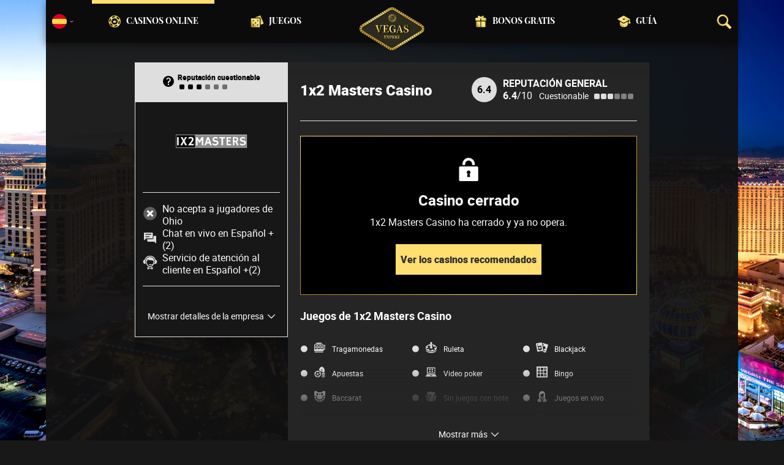

--- FILE ---
content_type: text/html;charset=UTF-8
request_url: https://es.vegas-expert.com/casino/1x2-Masters-Casino-resena
body_size: 26525
content:
<!DOCTYPE html><html lang="es"><head><meta charset="utf-8" /><title>Reseña de 1x2 Masters Casino | Análisis de sus características y seguridad</title><meta name="viewport" content="width=device-width, initial-scale=1.0, target-densityDpi=device-dpi" /><meta content="https://es.vegas-expert.com/casino/1x2-Masters-Casino-resena" property="og:url" /><meta content="es.vegas-expert.com" property="og:site_name" /><meta content="es" property="og:locale" /><meta content="es.vegas-expert.com" name="author" /><meta content="summary_large_image" name="twitter:card" /><link rel="canonical" href="https://es.vegas-expert.com/casino/1x2-Masters-Casino-resena" /><meta name="google-site-verification" content="iX0Fuj5DoOVP3NiwQhaijYQ-Xjtbb4LwulFXB1AQRNA" /><meta property="og:image" content="https://static.vegasexpert.com.ua/res/438bddf87fa67939383acbeda88ad984a/images/logo/logo-en-share.png" /><link rel="alternate" hreflang="cs" href="https://vegasexpert-cz.com/kasino/1x2-Masters-Casino-recenze" /><link rel="alternate" hreflang="x-default" href="https://vegas-expert.com/casino/1x2-Masters-Casino-review" /><link rel="alternate" hreflang="ru" href="https://vegas-expert-ru.com/kazino/obzor-1x2-Masters-Casino" /><link rel="alternate" hreflang="uk" href="https://vegasexpert.com.ua/kazyno/ohlyad-1x2-Masters-Casino" /><link rel="alternate" hreflang="en" href="https://vegas-expert.com/casino/1x2-Masters-Casino-review" /><link rel="alternate" hreflang="es" href="https://es.vegas-expert.com/casino/1x2-Masters-Casino-resena" /><meta content="Basándome en mi reseña de 1x2 Masters Casino, la imparcialidad con la que trata a los jugadores y otras cualidades, lo definiría como un casino cuestionable. Lee la reseña completa para conocer todos los detalles." property="og:description" /><meta name="description" content="Basándome en mi reseña de 1x2 Masters Casino, la imparcialidad con la que trata a los jugadores y otras cualidades, lo definiría como un casino cuestionable. Lee la reseña completa para conocer todos los detalles." /><link rel="shortcut icon" href="https://static.vegasexpert.com.ua/res/f80bf684b1eaa9a0b81162f6b6e5e170a/images/favicon.ico" type="image/x-icon" /><link rel="apple-touch-icon" sizes="180x180" href="https://static.vegasexpert.com.ua/res/06ce986322c06fe0f19a446d0a3615f2a/images/apple-touch-icon.png" /><script>window.dataLayer = window.dataLayer || []</script><!-- Google Tag Manager Shared --><script>
            dataLayer = [{
                'productName': "vegasexpert",
                'pageType': "casinoDetail",
                'pageCategory': "casinoDetail",
                'pageCode': 'casinoDetail-412',
                'lang': "ES",
                'landingPageCode': "casinoDetail",
                'firstSessionLandingPageCode': "casinoDetail",
                'firstSessionLandingPageCodeNumeric': "ABSTRACT_PAGE",
                'landingPageBeforeRedirect': "https:\/\/es.vegas-expert.com\/casino\/1x2-Masters-Casino-resena",
                'abtest': "",
                'environment': "PROD",
                'userId': null,

                'cd_lang': "ES",
                'cd_abTest': "",
                'cd_environment': "PROD",
                'cd_productName': "vegasexpert",
                'cd_pageType': "casinoDetail",
                'cd_pageCode': "casinoDetail-412",
                'cd_pageCategory': "casinoDetail",
                'cd_landingPageType': "casinoDetail",
                'cd_landingPageCode': "casinoDetail-412",
                'cd_landingPageCategory': "casinoDetail",
                'cd_firstSessionLandingPageType': "casinoDetail",
                'cd_firstSessionLandingPageCode': "casinoDetail-412",
                'cd_firstSessionLandingPageCategory': "casinoDetail",
                'cd_pageViewId': "Hkcp4E8Zj199mPxU",
                'cd_landingUrlBeforeRedirect': "https:\/\/es.vegas-expert.com\/casino\/1x2-Masters-Casino-resena",
            }];

            var timeoutGTM;
            function initGTM() {
                (function(w,d,s,l,i){w[l]=w[l]||[];w[l].push({'gtm.start':
                        new Date().getTime(),event:'gtm.js'});var f=d.getElementsByTagName(s)[0],
                    j=d.createElement(s),dl=l!='dataLayer'?'&l='+l:'';j.async=true;j.src=
                    'https://www.googletagmanager.com/gtm.js?id='+i+dl;f.parentNode.insertBefore(j,f);
                })(window,document,'script','dataLayer', "GTM-PXXGSW");
                document.removeEventListener('scroll', initGTM)
                document.removeEventListener('touchstart', initGTM)
                document.removeEventListener('mousemove', initGTM)
                if (timeoutGTM) {
                    clearTimeout(timeoutGTM);
                }
            }

            document.addEventListener('scroll', initGTM);
            document.addEventListener('touchstart', initGTM);
            document.addEventListener('mousemove', initGTM);
            timeoutGTM = window.setTimeout(initGTM, 3500);

        </script><!-- End Google Tag Manager --><script>
                if (!(typeof dataLayer === 'undefined')) {
                    dataLayer.push({
                        'reputation': 6.4,
                        'userRating': 0.0,
                        'depositBonus': "no",
                        'noDepositBonus': "no",
                        'acceptPlayers': "no",
                        'countryLicence': "no",
                        'visitButtonStatus': "closed",
                        'ecommerce': {
                            'detail': {
                                'products': [{
                                    'name': "1x2 Masters Casino",   // casino name not translated
                                    'id': 412,                        // casino id
                                    'variant': "QUESTIONABLE"             // casino rating
                                }]
                            }
                        },
                        'event': 'ecomProductDetailPage'
                    });
                }
            </script><script>
    function handleCasinoDetailClick(casinoName, casinoId, reputationCode, position, listType) {
        if (!(typeof dataLayer === 'undefined')) {
            dataLayer.push({
                'ecommerce': {
                    'click': {
                        'actionField': {
                            'list': listType
                        },
                        'products': [{
                            'name': casinoName,    // casino name
                            'id': casinoId,                         // casino id
                            'variant': reputationCode,            // casino rating
                            'position': position                 // casino position within the list
                        }]
                    }
                },
                'event': 'ecomProductClick'
            });
        }
        return true;
    };

    function handleCasinoClick(event, casinoName, casinoId, reputationCode, position, listType) {
        if (!(typeof dataLayer === 'undefined')) {
            // for casino detail we don't send list type in order to preserve former list type which lead to the casino detail
            if (listType == 'casino-detail') {
                dataLayer.push({
                    'ecommerce': {
                        'add': {
                            'actionField': {
                            },
                            'products': [{
                                'name': casinoName,   // casino name without Обзор
                                'id': casinoId,                        // casino id
                                'variant': reputationCode,            // casino reputation
                            }]
                        }
                    },
                    'event': 'ecomAddToCart'
                });
            } else {
                dataLayer.push({
                    'ecommerce': {
                        'add': {
                            'actionField': {
                                'list': listType
                            },
                            'products': [{
                                'name': casinoName,   // casino name without Обзор
                                'id': casinoId,                        // casino id
                                'variant': reputationCode,            // casino reputation
                                'position': position                 // casino position within the list
                            }]
                        }
                    },
                    'event': 'ecomAddToCart'
                });
            }
        }
        return true;
    }

    function casinoImpression(casinoName,casinoId,reputation,listType, position) {
        if (!(typeof dataLayer === 'undefined')) {
            dataLayer.push({
                'ecommerce': {
                    'impressions': [
                        {
                            'name': casinoName,        // casino name
                            'id': casinoId,                            // casino id
                            'variant': reputation,                        // casino reputation
                            'list': listType,             // casino list name
                            'position': position                    // casino position within the list
                        }]
                },
                'event': 'ecomProductImpressions'
            });
        }
    }

</script><meta content="noindex, follow" name="robots" /><meta name="yandex" content="noindex, nofollow" /><script>
        function loadScript(src, done) {
            var js = document.createElement('script');
            js.src = src;
            if (done) {
                js.onload = function() {
                    done();
                };
                js.onerror = function() {
                    done(new Error('Failed to load script ' + src));
                };
                js.onreadystatechange = function() {
                    done();
                };
            }
            document.head.appendChild(js);
        }
    </script><script>
        function browserSupportsAllFeatures() {
            return Array.prototype.entries && window.IntersectionObserver && window.fetch && 'scrollBehavior' in document.documentElement.style;
        }

        function lCss(u, m) {
            var l = document.createElement('link');
            l.rel = 'stylesheet';
            l.type = 'text/css';
            l.href = u;
            l.media = m;
            document.getElementsByTagName('head')[0].appendChild(l)

            if (document.cookie.split(';').filter(function(item) {
                return item.indexOf('restCSSIsCached=') >= 0
            }).length === 0) {
                var date = new Date();
                date.setTime(date.getTime()+(7*24*60*60*1000));
                document.cookie = "restCSSIsCached=true; expires=" + date.toGMTString() + "; path=/";
            }
        }
    </script><link rel="preload" as="font" href="https://static.vegasexpert.com.ua/res/06ce986322c06fe0f19a446d0a3615f2a/build/_fonts-VE.min.css" onload="this.rel='stylesheet'" /><script>window.internalDomains = [24012547, -1068855914, 903183571, 1226289056, 962509024];</script><style>
        .visible{display:block!important}@-ms-viewport{width:device-width}.visible-lg,.visible-md,.visible-sm,.visible-xs,.visible-xxs{display:none!important}@media (max-width:568px){.visible-xxs{display:block!important}}@media (min-width:380px) and (max-width:767px){.visible-xs{display:block!important}}@media (min-width:768px) and (max-width:991px){.visible-sm{display:block!important}}@media (min-width:992px) and (max-width:1199px){.visible-md{display:block!important}}@media (min-width:1200px){.visible-lg{display:block!important}}@media (max-width:568px){.hidden-xxs{display:none!important}}@media (min-width:568px) and (max-width:767px){.hidden-xs{display:none!important}}@media (min-width:768px) and (max-width:991px){.hidden-sm{display:none!important}}@media (min-width:992px) and (max-width:1199px){.hidden-md{display:none!important}}@media (min-width:1200px){.hidden-lg{display:none!important}}*{box-sizing:border-box}body{-webkit-font-smoothing:antialiased;-moz-osx-font-smoothing:grayscale}.normal-cursor{cursor:auto}.cf:after{clear:both;content:" ";display:block;font-size:0;height:0;visibility:hidden}.lang-disables-italic .als-alert,.lang-disables-italic .cg-post-quote-content,.lang-disables-italic .cg-post-reply-bottom,.lang-disables-italic .crp-detail-case p,.lang-disables-italic .note-content,.lang-disables-italic .quote-widget-content,.lang-disables-italic .user-review-intervention,.lang-disables-italic blockquote p,.lang-disables-italic em,.lang-disables-italic i{font-style:normal!important}.my-m{margin-bottom:16px;margin-top:16px}.my-l{margin-bottom:20px;margin-top:20px}.my-xl{margin-bottom:24px;margin-top:24px}.my-xs{margin-bottom:4px;margin-top:4px}.my-xxs{margin-bottom:2px;margin-top:2px}.my-s{margin-bottom:8px;margin-top:8px}.my-xxl{margin-bottom:48px;margin-top:48px}.my-auto{margin-bottom:auto;margin-top:auto}.mx-auto{margin-right:auto}.ml-auto,.mx-auto{margin-left:auto}.mr-auto{margin-right:auto}.gap-s{gap:8px}@media (min-width:768px){.sm\:ml-auto{margin-left:auto}.sm\:ml-s{margin-left:8px}}.mx-s{margin-left:8px;margin-right:8px}.mx-xs{margin-left:4px;margin-right:4px}.mx-m{margin-left:16px;margin-right:16px}.mx-l{margin-left:20px;margin-right:20px}.mx-xxs{margin-left:2px;margin-right:2px}.mt-xxs{margin-top:2px}.mt-xs{margin-top:4px}.mt-s{margin-top:8px}.mt-m{margin-top:16px}.mt-l{margin-top:20px}.mt-xl{margin-top:24px}.mt-xxl{margin-top:48px}.mr-xs{margin-right:4px}.mr-s{margin-right:8px}.mr-m{margin-right:16px}.ml-m{margin-left:16px}.ml-s{margin-left:8px}.ml-xs{margin-left:4px}.mb-xxs{margin-bottom:2px}.mb-xs{margin-bottom:4px}.mb-s{margin-bottom:8px}.mb-m{margin-bottom:16px}.mb-l{margin-bottom:20px}.mb-xl{margin-bottom:24px}.mb-xxl{margin-bottom:48px}.px-s{padding-left:8px;padding-right:8px}.px-m{padding-left:16px;padding-right:16px}.py-m{padding-bottom:16px;padding-top:16px}.py-l{padding-bottom:20px;padding-top:20px}.py-xxl{padding-bottom:48px;padding-top:48px}.py-s{padding-bottom:8px;padding-top:8px}.my-32-res{margin:24px 0}@media (min-width:992px){.my-32-res{margin:32px 0}}.mt-32-res{margin-top:16px}@media (min-width:768px){.mt-32-res{margin-top:24px}}@media (min-width:1200px){.mt-32-res{margin-top:32px}}.my-16-res{margin:8px 0}@media (min-width:768px){.my-16-res{margin:16px 0}}.mx-auto-res{margin:0 8px}@media (min-width:768px){.mx-auto-res{margin:0 16px}}@media (min-width:992px){.mx-auto-res{margin:0 24px}}@media (min-width:1200px){.mx-auto-res{margin:0 auto}}@media (min-width:568px){.sm\:px-s{padding-left:8px;padding-right:8px}}@media (min-width:992px){.md\:px-0{padding-left:0;padding-right:0}}@media (min-width:568px){.sm\:px-0{padding-left:0;padding-right:0}}@media (min-width:768px){.sm\:my-xxl{margin-bottom:48px;margin-top:48px}}@media (min-width:568px){.xs\:mx-auto{margin-left:auto;margin-right:auto}}@media (min-width:768px){.sm\:mx-auto{margin-left:auto;margin-right:auto}.sm\:ml-xs{margin-left:4px}}.mt-0{margin-top:0}.sans-22{font-size:22px;line-height:20px}.sans-20,.sans-22{font-family:Playfair Display;font-style:normal;font-weight:400}.sans-20{font-size:20px;line-height:28px}.sans-18{font-size:18px}.sans-16,.sans-18{font-family:Playfair Display;font-style:normal;font-weight:400;line-height:20px}.sans-16{font-size:16px}.roboto-18{font-size:18px}.roboto-16,.roboto-18{font-family:Roboto;font-style:normal;font-weight:400;line-height:20px}.roboto-16{font-size:16px}.roboto-14{font-size:14px}.roboto-12,.roboto-14{font-family:Roboto;font-style:normal;font-weight:400;line-height:16px}.roboto-12{font-size:12px}.cf-xs-14-lg-16{font-family:Roboto;font-size:14px;font-style:normal;font-weight:400}@media (min-width:568px){.cf-xs-14-lg-16{font-size:16px}}.cf-xs-12-lg-14{font-family:Roboto;font-size:12px;font-style:normal;font-weight:400}@media (min-width:568px){.cf-xs-12-lg-14{font-size:14px}}.cf-xs-18-lg-24{font-family:Roboto;font-size:18px;font-style:normal;font-weight:400}@media (min-width:568px){.cf-xs-18-lg-24{font-size:24px}}.bold{font-weight:700!important}.semi-bold{font-weight:500!important}.regular{font-weight:300!important}.text-bold{font-weight:700}.text-center{text-align:center}strong{font-weight:700}.text-uppercase{text-transform:uppercase}h1{margin:0}b{font-weight:700}.typography{font-family:Roboto;font-size:14px;font-style:normal;font-weight:400;font-weight:300;line-height:20px}@media (min-width:568px){.typography{font-size:16px;line-height:24px}}.typography h2,.typography h3,.typography h4,.typography h5{color:#ffdf70;font-family:Playfair Display;font-style:normal;font-weight:400}.typography h2{font-size:18px;font-weight:700;line-height:26px;margin:32px 0 16px}@media (min-width:568px){.typography h2{font-size:22px;line-height:32px;margin:40px 0 16px}}@media (min-width:992px){.typography h2{font-size:26px;font-weight:700;line-height:36px;margin:48px 0 24px}}.typography h3{font-size:16px;font-weight:700;line-height:24px;margin:24px 0 8px}@media (min-width:568px){.typography h3{font-size:18px;line-height:24px;margin:32px 0 16px}}@media (min-width:992px){.typography h3{font-size:22px;line-height:28px;margin:40px 0 16px}}.typography h4{font-size:14px;font-weight:700;line-height:22px}@media (min-width:568px){.typography h4{font-size:16px;line-height:24px;margin-bottom:10px}}@media (min-width:992px){.typography h4{font-size:18px;font-weight:700;line-height:28px;margin:15px 0}}.typography h5{font-size:10px;margin:10px 0;opacity:.8}@media (min-width:992px){.typography h5{font-size:16px;line-height:24px;margin:10px 0}}.typography a{color:#ffdf70;text-decoration:underline}.typography ol,.typography ul{color:#fff;list-style:none;margin:20px 0;padding:0;width:100%}.typography ol li,.typography ul li{margin:8px 0;padding-left:24px;position:relative}.typography ul:not(.fancy) li:before{background:#ffdf70;border-radius:50%;content:"";height:6px;left:9px;position:absolute;top:7px;width:6px}@media (min-width:568px){.typography ul:not(.fancy) li:before{top:10px}}@media (min-width:768px){.typography ul:not(.fancy) li:before{top:9px}}.typography ul.fancy li:before{background-image:url(https://static.vegasexpert.com.ua/res/cf386187167c480393270b48ecb72475a/images/svg/ornament.svg);background-size:32px 18px;content:"";display:block;height:18px;margin:15px auto;width:32px}.typography ul.fancy li{padding:0}@media (min-width:768px){.typography ul.fancy li{margin:15px 0}}.typography ul.fancy li:before{display:inline-block;margin-right:15px}@media (min-width:768px){.typography ul.fancy li:before{background-size:30px 17px;height:17px;margin:0 15px 0 0;width:30px}}.typography .example{background:hsla(0,0%,77%,.2);border:1px solid #dcdbdb;padding:25px 20px}.typography .example .example-title{align-items:center;color:#ffdf70;display:flex;margin-bottom:15px}.typography .example .example-icon{fill:#ffdf70;margin-right:8px;padding:0}.typography .blockquote-ext{border-left:4px solid #ffdf70;padding-left:15px}@media (min-width:568px){.typography .blockquote-ext{font-size:16px;font-weight:400;line-height:29px}}@media (min-width:768px){.typography .blockquote-ext{padding-left:30px}}.typography .note{background-color:hsla(0,0%,77%,.2);border:solid;border-image-slice:1;border-image-source:linear-gradient(47.22deg,#b27f28 -1.53%,#b7862c 4.46%,#c49938 13.06%,#dab84b 23.2%,#f4dd62 33.12%,#f4e38b 52.12%,#f4dd62 67.22%,#b27f28 102.43%);border-width:1px;padding:15px 20px}.typography ol{counter-reset:list;padding-left:0}.typography ol li{counter-increment:list}.typography ol li:before{color:#ffdf70;content:counter(list) ".";font-weight:700;left:4px;position:absolute;top:0}.typography figure{margin:0}.typography img{max-width:100%;padding:0 30px;width:calc(100% - 60px)}.typography figcaption{display:block;font-size:12px;margin:8px 0 0;text-align:center}@media (min-width:568px){.typography figcaption{font-size:14px}}table{margin-bottom:24px}.flex{display:flex!important}.block{display:block!important}.inherit{display:inherit!important}.inline-flex{display:inline-flex!important}.none{display:none!important}@media (min-width:568px){.sm\:flex{display:flex!important}.sm\:inline-flex{display:inline-flex!important}.sm\:block{display:block!important}.sm\:none{display:none!important}}@media (min-width:768px){.md\:flex{display:flex!important}.md\:inline-flex{display:inline-flex!important}.md\:block{display:block!important}.md\:none{display:none!important}}@media (min-width:992px){.lg\:block{display:block!important}.lg\:none{display:none!important}.lg\:flex{display:flex!important}}.flex-col{flex-direction:column}.justify-between{justify-content:space-between}.justify-center{justify-content:center}.justify-end{justify-content:flex-end}.items-center{align-items:center}.justify-around{justify-content:space-around}.flex-wrap{flex-wrap:wrap}.flex-row{flex-direction:row;height:100%}@media (min-width:568px){.sm\:flex-row{flex-direction:row}}@media (min-width:768px){.md\:flex-column{flex-direction:column}}@media (min-width:992px){.lg\:flex-column{flex-direction:column}}.btn{align-items:center;cursor:pointer;display:flex;font-family:Roboto;font-size:14px;font-style:normal;font-weight:400;font-weight:900;justify-content:center;line-height:17px;max-width:100%;min-width:150px;outline:0;text-align:center;text-decoration:none}@media (min-width:568px){.btn{font-size:16px;line-height:19px}}@media (min-width:992px){.btn:hover{text-decoration:none}}.btn svg{height:16px;margin-right:8px;width:16px}@media (min-width:568px){.btn svg{height:18px;width:18px}}.btn-primary-1{background-color:#181818;border:solid;border-image-slice:1;border-image-source:linear-gradient(47.22deg,#b27f28 -1.53%,#b7862c 4.46%,#c49938 13.06%,#dab84b 23.2%,#f4dd62 33.12%,#f4e38b 52.12%,#f4dd62 67.22%,#b27f28 102.43%);border-width:1px;color:#fff;min-height:38px;padding:0 8px;vertical-align:middle}.btn-primary-1 svg{fill:#fff}@media (min-width:992px){.btn-primary-1:hover{background-color:#000}}.btn-text{color:#ffdf70;min-height:40px;text-decoration:underline;vertical-align:middle}@media (min-width:992px){.btn-text{color:#fff;text-decoration:none}.btn-text:hover{text-decoration:underline}}.btn-disabled{cursor:default;filter:grayscale(100%)}.btn-primary-2{background:#ffdf70;color:#2d2d2d;min-height:50px;vertical-align:center}@media (min-width:992px){.btn-primary-2:hover{background:#ffca0d}}.btn-grey{background:#ffdf70;background:#e4e4e4;color:#2d2d2d;min-height:40px;vertical-align:center}@media (min-width:992px){.btn-grey:hover{background:#ffca0d;background:#f6f6f6}}.btn-width-m{min-width:280px}.flickity-cell{position:absolute!important;transition:none!important}.flickity-slider{height:100%;left:0;position:absolute;width:100%}.menu-logo{display:flex;flex-basis:30%;justify-content:center;left:0;margin:auto;position:absolute;right:0;text-align:center;top:12px;width:65px;z-index:105}@media (min-width:768px){.menu-logo{width:100px}}@media (min-width:992px){.menu-logo{min-height:60px;min-width:96px}}@media (min-width:1200px){.menu-logo{min-height:70px;min-width:100px}}.menu-logo img{height:auto;width:65px}@media (min-width:992px){.menu-logo img{height:60px;width:auto}}@media (min-width:1200px){.menu-logo img{height:70px}}.main-header{box-shadow:0 4px 12px rgba(0,0,0,.45);margin:0 -8px}@media (min-width:568px){.main-header{margin:0 -16px}}.main-header-content{align-items:center;background-color:#0b0b0b;display:flex;flex-direction:row;flex-wrap:wrap;font-size:14px;height:50px;justify-content:space-between;padding:0 10px}@media (min-width:768px){.main-header-content{height:70px;position:relative;z-index:10}}.main-menu{display:flex;flex-basis:100%;flex-direction:column;-moz-transform:translate(110vw);-o-transform:translate(110vw);-ms-transform:translate(110vw);-webkit-transform:translate(110vw);transform:translate(110vw);-webkit-transition:transform .2s ease-in-out;-ms-transition:transform .2s ease-in-out;-o-transition:transform .2s ease-in-out;-transition:transform ease-in-out .2s;background-color:#0b0b0b;bottom:0;left:0;position:fixed;right:0;top:40px;transition:transform .2s ease-in-out;z-index:100}.main-menu.slide-in{-moz-transform:translate(0);-o-transform:translate(0);-ms-transform:translate(0);-webkit-transform:translate(0);transform:translate(0)}@media (min-width:768px){.main-menu{flex:1 0 calc(100% - 100px);-moz-transform:translate(0);-o-transform:translate(0);-ms-transform:translate(0);-webkit-transform:translate(0);transform:translate(0);-webkit-transition:none;-ms-transition:none;-o-transition:none;-transition:none;height:100%;justify-content:center;position:relative;top:0;transition:none}}@media (min-width:1200px){.main-menu{flex:0 0 960px}}.main-menu-header{align-items:center;display:flex;flex-direction:column;justify-content:center;margin-top:25px}@media (min-width:768px){.main-menu-header{display:none}}.main-menu-header .menu-title{margin-top:5px}.mobile-menu-buttons{display:flex;flex-basis:35%;justify-content:flex-start;position:relative}@media (min-width:768px){.mobile-menu-buttons{display:none}}.mobile-menu-buttons .main-menu-header-close{left:0;opacity:0;position:absolute;top:0;z-index:-1}.mobile-menu-buttons .menu-hamburger{opacity:1;z-index:10}.mobile-menu-buttons.active .menu-hamburger{opacity:0;z-index:0}.mobile-menu-buttons.active .main-menu-header-close{opacity:1;z-index:1}.main-menu-shadow{margin-top:25px;width:100%}@media (min-width:768px){.main-menu-shadow{align-items:center;display:flex;height:100%;justify-content:center;margin:0}}.menu-items{list-style:none}@media (min-width:768px){.menu-items{align-items:center;display:flex;flex-direction:row;height:100%;justify-content:flex-start;margin:0;padding:0;width:100%}}@media (min-width:1200px){.menu-items{justify-content:center}}@media (min-width:768px){.menu-items li.active{border-top:6px solid #ffdf70}.menu-items li.logo-placeholder{flex:0 0 30px}}@media (min-width:992px){.menu-items li.logo-placeholder{flex:0 0 85px;margin:0 15px}}@media (min-width:1200px){.menu-items li.logo-placeholder{flex:0 0 160px}.menu-items li:nth-child(2) .menu-item,.menu-items li:nth-child(3) .menu-item{justify-content:flex-end}.menu-items li:nth-child(5) .menu-item,.menu-items li:nth-child(6) .menu-item{justify-content:flex-start}}.menu-items li{border-top:6px solid transparent;display:flex;flex:0 0 calc(25% - 45px);height:100%;justify-content:flex-start;margin:0 15px}@media (min-width:768px){.menu-items li{justify-content:center}}@media (min-width:992px){.menu-items li{flex:1 0 calc(25% - 58px);margin:0}}@media (min-width:1200px){.menu-items li{flex:0 0 200px}}.menu-item{align-items:center;display:flex;flex-direction:row;margin-bottom:10px;text-transform:uppercase}.menu-item:hover{text-decoration:none}@media (min-width:768px){.menu-item{align-items:center;display:flex;font-size:12px;height:calc(100% - 6px);justify-content:center;margin:0;text-align:center;width:max-content}}@media (min-width:992px){.menu-item{font-size:14px;line-height:22px}}.search-box-close{display:none}@media (min-width:992px){.search-box-close{height:25px;width:25px}}.search-box-input{background-color:transparent;color:#fff;display:none;font-size:16px}.search-box-input::placeholder{color:hsla(0,0%,100%,.5)}.search-box-input-wrapper{align-items:center;display:flex;position:relative}.ico-wrapper-close{display:none}.logo-center-placeholder{flex:1 0}.search-box-wrapper{align-items:center;background-color:#0b0b0b;display:flex;flex:0 0 20px;width:20px}@media (min-width:768px){.search-box-wrapper{display:flex;flex:0 0 35px;justify-content:flex-end;max-height:100%;order:4}}.search-box-wrapper .search-box-results{display:none}.language-selector-header{align-items:center;display:flex;flex:0 0 35px;flex-direction:row;margin-right:10px;width:35px}@media (min-width:768px){.language-selector-header{flex:0 0 35px;justify-content:flex-start;order:-1}}.language-selector-header svg{fill:#fff}.selected-language-icon .flag-icon{height:24px;width:24px}.toggler{margin-left:5px}.menu-icon{margin-right:15px}@media (min-width:768px){.menu-icon{display:none}}@media (min-width:992px){.menu-icon{display:block;height:22px;margin-right:8px;width:22px}}.filter-button{align-items:center;background-color:#ffdf70;color:#000;display:flex;font-size:16px;font-weight:700;justify-content:center;line-height:20px;margin:auto;padding:10px 0;text-decoration:none;width:100%}.filter-button .filter-icon{margin-right:8px}.mobile-filter-button{font-family:Roboto;font-style:normal;font-weight:400;font-weight:700;justify-content:flex-start;min-height:24px;padding:8px 12px}.mobile-filter-button .text-wrapper{min-width:0;overflow:hidden}.mobile-filter-button .header{font-size:14px;line-height:16px}.mobile-filter-button .desc{font-size:12px;font-weight:300;line-height:16px;margin-top:2px;overflow:hidden;text-overflow:ellipsis;white-space:nowrap}.filter-group-heading{align-items:center;display:flex;height:100%;padding-right:30px;position:relative;width:100%}.filter-group-heading-name{font-family:Roboto;font-size:16px;font-style:normal;font-weight:400;line-height:23px;margin-left:10px}.filter-arrow{position:absolute;right:5px;-webkit-transition:all .2s ease-in-out;-ms-transition:all .2s ease-in-out;-o-transition:all .2s ease-in-out;width:20px;-transition:all .2s ease-in-out;bottom:0;margin:auto;top:0;transition:all .2s ease-in-out}.filter-item-clear{align-items:center;background-color:#121212;border:solid;border-image-slice:1;border-image-source:linear-gradient(47.22deg,#b27f28 -1.53%,#b7862c 4.46%,#c49938 13.06%,#dab84b 23.2%,#f4dd62 33.12%,#f4e38b 52.12%,#f4dd62 67.22%,#b27f28 102.43%);border-width:1px;cursor:pointer;display:inline-block;font-family:Roboto;font-size:15px;font-style:normal;font-weight:400;line-height:18px;margin-top:5px;padding:5px;text-align:left}.filter-item-clear svg{fill:#fff;margin:auto 0 1px 4px;vertical-align:middle}.bordered-filters{display:none;margin:auto;max-width:840px;width:100%}@media (min-width:768px){.bordered-filters{display:block;padding:0}}.bordered-filters .active-filter-groups .filter-item-active,.bordered-filters .active-filter-groups .filter-item-active-label,.bordered-filters .active-filter-groups .text,.bordered-filters .filter-item-clear{margin-top:2px}.active-filter-groups{display:block}.active-filter-groups div{align-items:baseline;display:inline-flex;flex-wrap:wrap}@media (min-width:568px){.active-filter-groups div{display:inline-block}}.active-filter-groups .filter-item-active{background-color:#424141;border:1px solid transparent;color:#fff;cursor:pointer;display:flex;font-weight:300;margin:5px 5px 0 0;padding:5px}.active-filter-groups .filter-item-active svg{fill:#fff;vertical-align:middle}.active-filter-groups .filter-item-active .active-filter-abort{margin-left:5px}.active-filter-groups .active-items,.active-filter-groups .filter-item-active,.active-filter-groups .filter-item-active-label,.active-filter-groups .text{font-family:Roboto;font-size:15px;font-style:normal;font-weight:400;line-height:18px;margin-top:5px;text-align:left}.active-filter-groups .filter-item-active,.active-filter-groups .filter-item-clear{font-family:Roboto;font-size:10px;font-style:normal;font-weight:400;line-height:12px}.active-filter-groups .active-items{display:flex;flex-direction:row;flex-wrap:wrap}@media (min-width:568px){.active-filter-groups .filter-item-active,.active-filter-groups .filter-item-clear,.active-filter-groups span{align-items:center;display:inline-block}.active-filter-group .active-items{display:inline}}@media (min-width:768px){.filter-item-active-label{margin-left:5px}}@media (min-width:568px){.active-filter-groups .active-items,.active-filter-groups .filter-item-active-label,.active-filter-groups .filter-item-clear,.active-filter-groups .text{font-size:14px}.active-filter-groups .filter-item-clear{font-size:10px}}@media (min-width:992px){.active-filter-groups .text,.active-items,.filter-item-active-label,.filter-item-clear{font-size:15px}}.banner{display:flex;flex-direction:column;margin-bottom:16px;padding:24px 0 0;position:relative;text-align:center}@media (min-width:568px){.banner{display:flex;flex-direction:column}}@media (min-width:768px){.banner{margin-bottom:24px;padding:32px 0 0}}@media (min-width:992px){.banner{margin-bottom:32px;padding:48px 0 0}}.banner .logo{margin:0 auto}@media (min-width:768px){.banner .logo{height:53px;width:240px}}.banner .title{font-size:20px;font-weight:700;line-height:30px;margin:8px 0}@media (min-width:768px){.banner .title{font-size:24px;line-height:32px}}@media (min-width:992px){.banner .title{font-size:36px;line-height:48px;margin:8px 0 16px}}.banner .desc{font-family:Roboto;font-size:12px;font-style:normal;font-weight:400}@media (min-width:568px){.banner .desc{font-size:14px;line-height:20px}}@media (min-width:992px){.banner .desc{margin:auto;max-width:762px}}.side-filter{background-color:#181818;bottom:0;left:0;max-width:390px;overflow:auto;overflow-y:scroll;position:fixed;scrollbar-color:auto;top:0;-moz-transform:translate(-100vw);-o-transform:translate(-100vw);-ms-transform:translate(-100vw);-webkit-transform:translate(-100vw);transform:translate(-100vw);-webkit-transition:all .2s ease-in-out;-ms-transition:all .2s ease-in-out;-o-transition:all .2s ease-in-out;width:320px;z-index:-1;-transition:all .2s ease-in-out;transition:all .2s ease-in-out}.side-filter ::-webkit-scrollbar,.side-filter::-webkit-scrollbar{width:4px}.side-filter.active{-moz-transform:translate(0);-o-transform:translate(0);-ms-transform:translate(0);-webkit-transform:translate(0);transform:translate(0);z-index:1550}.side-filter .filter-group-heading-desc{display:none}.side-filter .filter-items{padding:0 10px}.side-filter .loader-wrapper{min-height:100px;position:relative}.side-filter .filter-group-content{max-height:0;opacity:0;overflow:hidden;position:relative;transition:opacity .2s ease-in-out,max-height .2s linear,margin .2s linear}.side-filter .expanded .filter-group-content{max-height:400px;opacity:1}.side-filter .filter-group-content .show-more-filters-button{display:none}.side-filter .filter-separator{margin:20px 0}.side-filter .filter-header{color:#ffdf70;font-size:20px;font-weight:500;line-height:23px;margin:35px 0 20px}.side-filter .filter-header:first-child{margin:10px 0 20px}.side-filter .active-filter-groups{margin:4px 0 0 16px}.side-filter .filter-group-icon{fill:#ffdf70}.side-filter .game-type-card-wrapper{width:calc(33.3333% - 4px)}.side-filter .game-type-card-wrapper:not(:last-child){margin-right:4px}.side-filter .game-genre-carousel-header{width:calc(100% - 70px)}.side-filter .game-genre-carousel{margin:15px 0}.top-filters-wrapper{display:none;width:calc(100% - 85px)}@media (min-width:768px){.top-filters-wrapper{display:flex;flex-direction:column}}.top-filters-wrapper .filters-top-panel-wrapper{background-color:#353639;border:solid;border-image-slice:1;border-image-source:linear-gradient(47.22deg,#b27f28 -1.53%,#b7862c 4.46%,#c49938 13.06%,#dab84b 23.2%,#f4dd62 33.12%,#f4e38b 52.12%,#f4dd62 67.22%,#b27f28 102.43%);border-width:1px;height:48px}@media (min-width:768px){.top-filters-wrapper .filters-top-panel-wrapper{align-items:center;display:flex;flex-direction:row;height:100%;overflow-x:auto}}.top-filters-wrapper .filter-group-heading-desc,.top-filters-wrapper .filter-header,.top-filters-wrapper .filter-separator{display:none}.top-filters-wrapper .filter-group{padding:0 0 0 8px;position:relative}@media (min-width:768px){.top-filters-wrapper .filter-group{min-width:fit-content}}.top-filters-wrapper .filter-group:last-child{padding-right:8px}.top-filters-wrapper .filter-group-heading-name{font-size:12px;font-style:normal;font-weight:400;line-height:14px;white-space:nowrap}@media (min-width:768px){.top-filters-wrapper .filter-group-heading-name{font-size:13px}}@media (min-width:992px){.top-filters-wrapper .filter-group-heading-name{font-size:15px}}.top-filters-wrapper .filter-arrow{width:12px}.top-filters-wrapper .cgf-item{padding:5px 15px}@media (min-width:768px){.top-filters-wrapper .filter-item-active,.top-filters-wrapper .filter-item-active-label{margin:0 5px 0 0}.top-filters-wrapper .active-items{margin-top:0}}.filter-top-panel{display:flex;flex-direction:row;flex-wrap:wrap;margin:16px auto;max-width:840px;position:relative;width:100%}@media (min-width:992px){.filter-top-panel{margin:24px auto}}@media (min-width:768px){.filter-top-panel .filter-button{flex:0 0 auto;flex-direction:column;padding:6px 0;width:85px}}.filter-top-panel .filter-group-content{display:none}.filter-top-panel .active-filter-groups{margin-top:12px}.filter-arrow{fill:#fff}.filter-search-input-wrapper{align-items:center;background-color:#fff;display:flex;height:30px;position:relative;width:100%}.filter-search-input-wrapper .filter-search-input{border:0;flex:0 0 90%;outline:0;padding:0 0 0 15px;width:90%}.filter-search-input-wrapper .search-icon{flex:0 0 10%}.language-modal{align-items:center;background-color:#000;border:solid;border-image-slice:1;border-image-source:linear-gradient(47.22deg,#b27f28 -1.53%,#b7862c 4.46%,#c49938 13.06%,#dab84b 23.2%,#f4dd62 33.12%,#f4e38b 52.12%,#f4dd62 67.22%,#b27f28 102.43%);border-width:1px;display:flex;flex-direction:column;justify-content:center;margin:auto;overflow-y:visible;transition:all .2s ease-in-out;width:300px}@media (min-width:768px){.language-modal{width:365px}}.countries-wrapper{display:flex;justify-content:space-between;max-width:282px}.select-language-with-icon .flag-icon-24{margin-right:8px}.language-modal-header{background:#121212;border:solid;border-image-slice:1;border-image-source:linear-gradient(47.22deg,#b27f28 -1.53%,#b7862c 4.46%,#c49938 13.06%,#dab84b 23.2%,#f4dd62 33.12%,#f4e38b 52.12%,#f4dd62 67.22%,#b27f28 102.43%);border-width:1px;border-left:0;border-right:0;border-top:0;display:flex;justify-content:center;padding:10px 0;position:relative;width:100%}.language-modal-header .language-menu-logo{height:65px;width:98px}.language-modal-header .language-wrapper-close{position:absolute;right:10px;top:10px}.language-selector-body{align-items:center;align-self:flex-start;background:#121212;display:flex;flex-direction:column;padding:20px;position:relative;text-align:center;width:100%}@media (min-width:992px){.language-selector-body{align-self:center}}.language-selector-body .desc,.language-selector-body .language-menu-logo{margin-top:20px}.language-selector-body .lang-label{margin-top:30px}.language-selector-body button{margin:5px 0 20px}.flag-wrapper{align-items:center;border:1px solid transparent;display:flex;flex-direction:column;margin:20px auto 0;outline:0;padding:15px 10px 10px;position:relative;width:calc(100% - 25px)}.flag-wrapper .flag-icon{height:67px;width:87px}.flag-wrapper .checkmark-ico{display:none;left:6px;position:absolute;top:6px}.flag-wrapper .country-name{margin-top:6px}@media (min-width:992px){.flag-wrapper:hover{border:solid;border-image-slice:1;border-image-source:linear-gradient(47.22deg,#b27f28 -1.53%,#b7862c 4.46%,#c49938 13.06%,#dab84b 23.2%,#f4dd62 33.12%,#f4e38b 52.12%,#f4dd62 67.22%,#b27f28 102.43%);border-width:1px;text-decoration:none}.flag-wrapper:hover .checkmark-ico{display:block}}.select-box-text-wrapper{background-color:#353639;border:solid;border-image-slice:1;border-image-source:linear-gradient(47.22deg,#b27f28 -1.53%,#b7862c 4.46%,#c49938 13.06%,#dab84b 23.2%,#f4dd62 33.12%,#f4e38b 52.12%,#f4dd62 67.22%,#b27f28 102.43%);border-width:1px;color:#fff;margin:35px auto 0;max-width:256px}@media (min-width:768px){.select-box-text-wrapper{max-width:280px}}.select-box-text-wrapper select{max-width:100%}.select-box-text-wrapper .select-label{font-family:Roboto;font-size:10px;font-style:normal;font-weight:400;line-height:12px;padding:5px 0 0 10px;text-align:left;text-transform:uppercase}.select-box-text-wrapper .select-box-wrapper{width:256px}@media (min-width:768px){.select-box-text-wrapper .select-box-wrapper{width:280px}}.sb-country-text-wrapper{margin-top:0}.language-tooltip{z-index:-1}.apply-btn{margin-top:15px;padding:5px 10px;width:100%}.section-tabs-wrapper{margin:16px 0;max-width:840px;position:relative;width:100%}@media (min-width:768px){.section-tabs-wrapper{margin:16px auto 24px}}.section-tabs-wrapper .section-tab-items{display:flex;gap:4px;overflow:auto}@media (min-width:768px){.section-tabs-wrapper .section-tab-items{gap:8px}}.section-tabs-wrapper .section-tabs-shadow{background:linear-gradient(275.99deg,#000 7.09%,rgba(33,31,31,0) 72.8%);bottom:0;position:absolute;right:0;top:0;width:20px;z-index:10}@media (min-width:568px){.section-tabs-wrapper .section-tabs-shadow{display:none}}.section-tab-item{align-items:center;display:flex;flex:0 0 25%;flex-direction:column;margin-right:1px;text-decoration:none;-webkit-transition:all .2s ease-in-out;-ms-transition:all .2s ease-in-out;-o-transition:all .2s ease-in-out;-transition:all ease-in-out .2s;background:#1c1c1e;border:2px solid #4f4f4f;color:#b9b3b3;cursor:pointer;min-height:76px;min-width:108px;padding:4px;position:relative;transition:all .2s ease-in-out}@media (min-width:768px){.section-tab-item{flex:1 0;justify-content:center;min-height:66px}}.section-tab-item:last-child{margin-right:0}.section-tab-item.active{background:#0b0b0b;border:solid;border-image-slice:1;border-image-source:linear-gradient(47.22deg,#b27f28 -1.53%,#b7862c 4.46%,#c49938 13.06%,#dab84b 23.2%,#f4dd62 33.12%,#f4e38b 52.12%,#f4dd62 67.22%,#b27f28 102.43%);border-width:2px;color:#fff}.section-tab-item.active .icon-wrapper{opacity:1}@media (min-width:992px){.section-tab-item:hover{background-color:#353639;color:#fff;filter:grayscale(0)}.section-tab-item:hover .icon-wrapper{opacity:1}}.section-tab-item input{cursor:pointer;height:0;opacity:0;position:absolute;width:0}.section-tab-item .number{background-color:#5a5a5a;border-radius:0 0 2px 2px;box-shadow:0 3px 10px rgba(0,0,0,.42);color:#ffdf70;font-family:Roboto;font-size:10px;font-style:normal;font-weight:400;padding:4px;position:absolute;right:8px;top:0}@media (min-width:768px){.section-tab-item .number{font-size:12px;padding:5px;position:absolute;right:15px;top:0}}.section-tab-item .title{font-family:Roboto;font-size:12px;font-style:normal;font-weight:400;line-height:14px;margin:5px 0;text-align:center;word-break:break-word}@media (min-width:768px){.section-tab-item .title{font-size:14px;line-height:16px}}.section-tab-item .icon-wrapper{margin-top:10px;-webkit-transition:opacity .2s ease-in-out;-ms-transition:opacity .2s ease-in-out;-o-transition:opacity .2s ease-in-out;-transition:opacity ease-in-out .2s;opacity:.6;transition:opacity .2s ease-in-out}@media (min-width:768px){.section-tab-item .icon-wrapper{margin-top:8px}}.section-tab-item .icon{fill:#ffdf70}@media (min-width:768px){.section-tab-item .icon{height:20px;width:20px}}.clickthroughlink-info{color:#fff;font-family:Roboto;font-size:12px;font-style:normal;font-weight:400;font-weight:500;line-height:21px;margin-left:4px;vertical-align:super}@media (min-width:992px){.clickthroughlink-info:hover span{text-decoration-color:#fff!important}}.add-info-wrapper{display:flex;flex:1 0 100%;flex-direction:row;margin:0 auto;max-width:840px;position:relative;width:100%}.add-on-page-info{color:#fff;flex:0 0 auto;font-size:14px;font-weight:300;margin-left:auto}.add-on-page-info span{line-height:16px;margin-bottom:8px}.add-on-page-info svg{fill:#fff;height:16px;width:16px}@media (min-width:992px){.casino-list{margin:25px auto 0;width:840px}}.casino-list .title-casinos,.casino-list .top-title{display:block;font-family:Playfair Display;font-style:normal;font-weight:400;font-weight:700;text-align:center}.casino-list .top-title{background:-webkit-linear-gradient(47.22deg,#b27f28 -1.53%,#b7862c 4.46%,#c49938 13.06%,#dab84b 23.2%,#f4dd62 33.12%,#f4e38b 52.12%,#f4dd62 67.22%,#b27f28 102.43%);-webkit-background-clip:text;font-size:16px;line-height:20px;-webkit-text-fill-color:transparent;margin:auto;width:fit-content}@media (min-width:768px){.casino-list .top-title{font-size:20px;line-height:28px}}@media (min-width:992px){.casino-list .top-title{font-size:30px;line-height:40px}}.casino-list .title-casinos{font-size:16px;margin:0 auto 16px}@media (min-width:568px){.casino-list .title-casinos{margin:0 auto 24px}}@media (min-width:992px){.casino-list .title-casinos{font-size:24px;line-height:34px}}.casino-items{margin:16px 0 0;position:relative}@media (min-width:768px){.casino-items{margin:16px auto 0;max-width:840px}}.casino-item{background-color:hsla(0,0%,7%,.94);border:solid;border-image-slice:1;border-image-source:linear-gradient(47.22deg,#b27f28 -1.53%,#b7862c 4.46%,#c49938 13.06%,#dab84b 23.2%,#f4dd62 33.12%,#f4e38b 52.12%,#f4dd62 67.22%,#b27f28 102.43%);border-width:4px;box-shadow:none;display:flex;flex-direction:column;margin-bottom:15px;position:relative;transition:all .2s;z-index:1}.casino-item>div{z-index:10}.casino-item .casino-item-sub-header{z-index:9}.casino-item .casino-ranking-wrapper{margin:12px 0}@media (min-width:568px){.casino-item{display:flex;flex-direction:row;flex-wrap:wrap}}@media (min-width:768px){.casino-item{justify-content:flex-end}}@media (min-width:992px){.casino-item{justify-content:center}.casino-item:after{background-color:#ffdf70;bottom:-1px;content:"";left:-1px;opacity:0;position:absolute;right:-1px;top:-1px;transition:all .2s ease-in-out;z-index:5;z-index:4}.casino-item:hover{box-shadow:0 0 14px rgba(245,200,83,.89)}.casino-item:hover:after{opacity:.2}}.casino-item-sub-header{align-items:center;display:flex;flex-direction:column;padding:12px 16px 0}@media (min-width:568px){.casino-item-sub-header{flex-direction:row;justify-content:space-between}}@media (min-width:768px){.casino-item-sub-header{align-items:flex-start;border:0;display:none;flex:1 0 70%;flex-direction:column;justify-content:space-between;order:-1;padding-left:20px;padding-right:15px}}@media (min-width:992px){.casino-item-sub-header{display:none;flex:1 0 calc(50% - 35px);order:-1}}.casino-item-sub-header .casino-country-icon{width:20px}.casino-item-sub-header .casino-country-wrapper{flex:0 0 auto;margin:0 0 0 8px}@media (min-width:768px){.casino-item-sub-header .casino-country-wrapper{margin:6px 0 auto 8px}}.casino-item-body-wrapper{flex-basis:100%;padding:0 16px}@media (min-width:568px){.casino-item-body-wrapper{align-items:flex-start;order:3}}@media (min-width:768px){.casino-item-body-wrapper{display:flex;flex:1 0;flex-wrap:wrap;margin:24px 0;padding:0 16px}}@media (min-width:992px){.casino-item-body-wrapper{flex:1 0 calc(10% - 20px);order:2}}.casino-item-body-wrapper .casino-item-sub-header{display:none}@media (min-width:768px){.casino-item-body-wrapper .casino-item-sub-header{display:block;flex:1 0 100%;padding:0}.casino-item-body-wrapper .card-alert{margin:0 0 8px}.casino-item-body-wrapper .main-info-wrapper{display:flex;flex:0 0 calc(100% - 209px);flex-direction:column;width:calc(100% - 209px)}}.casino-item-body{align-items:flex-start;display:flex;flex-direction:column;-webkit-mask-image:-webkit-gradient(linear,left 90%,left bottom,from(#000),to(transparent));max-height:75px;overflow:hidden;position:relative;-webkit-transition:max-height .2s ease-in-out;-ms-transition:max-height .2s ease-in-out;-o-transition:max-height .2s ease-in-out;-transition:max-height .2s ease-in-out;transition:max-height .2s ease-in-out}@media (min-width:768px){.casino-item-body{max-height:60px}}@media (min-width:992px){.casino-item-body{-webkit-mask-image:unset;max-height:unset}}.casino-item-body.slide-toggle{-webkit-mask-image:none}.casino-item-body .payment-methods-and-games-wrapper{display:block;width:100%}@media (min-width:768px){.casino-item-body .payment-methods-and-games-wrapper{display:none}}.casino-item-body .action-methods-shortcuts{margin-top:8px}.casino-item-body .action-methods-list .img-wrapper{flex:0 0 calc(16.6% - 2px);width:calc(16.6% - 2px)}.casino-number-wrapper{flex-basis:25%;font-family:Roboto;font-size:14px;font-style:normal;font-weight:400;font-weight:700;line-height:24px}@media (min-width:768px){.casino-number-wrapper{flex-basis:auto;left:24px;margin:auto;position:absolute;right:0;top:12px;z-index:1}}.casino-number-wrapper .casino-number-border{background:linear-gradient(47.22deg,#b27f28 -1.53%,#b7862c 4.46%,#c49938 13.06%,#dab84b 23.2%,#f4dd62 33.12%,#f4e38b 52.12%,#f4dd62 67.22%,#b27f28 102.43%);border-radius:30px;box-shadow:0 0 14px rgba(245,200,83,.89);height:fit-content;margin:6px;padding:2px 3px;width:min-content}@media (min-width:568px){.casino-number-wrapper .casino-number-border{margin-right:auto}}@media (min-width:768px){.casino-number-wrapper .casino-number-border{margin:auto}}.casino-number-wrapper .casino-number{background:hsla(0,0%,7%,.94);border-radius:30px;display:block;height:100%;max-height:24px;min-width:24px;padding:0 8px}.casino-icon{display:block;flex-basis:50%;width:75px}.casino-country-wrapper,.country-placeholder{display:flex;flex-basis:25%;justify-content:flex-end}.casino-country-wrapper{position:relative}.casino-country-wrapper.not-available{filter:grayscale(1)}.casino-country-wrapper .flag-icon{border:1px solid #fff}.casino-country-wrapper .flag-icon,.casino-country-wrapper .flag-icon-circle-small{border-radius:50%;height:22px;width:22px}@media (min-width:568px){.casino-country-wrapper .flag-icon,.casino-country-wrapper .flag-icon-circle-small{height:16px;width:16px}}.casino-country-wrapper .bullet{bottom:-5px;position:absolute;right:1px}.casino-ranking-wrapper{align-items:center;display:flex;flex-direction:row}@media (min-width:768px){.casino-ranking-wrapper{align-items:center;flex-direction:column}.casino-ranking-wrapper .icon-wrapper{margin-bottom:5px}}.ranking-points{display:flex;flex-direction:row;margin-left:5px}@media (min-width:768px){.ranking-points{margin:5px}}.ranking-points .ranking-point{background-color:#ffdf70;border-radius:2px;height:8px;margin:0 3px;opacity:.5;width:8px}.ranking-points .ranking-point.active{opacity:1}.ranking-icon{fill:#ffdf70}.games-wrapper{overflow:auto;white-space:nowrap}.game-types-wrapper{align-self:center;display:flex;flex-direction:row;justify-content:space-between;margin:10px 0 15px}@media (min-width:568px){.game-types-wrapper{align-self:flex-start;flex-wrap:wrap}}@media (min-width:768px){.game-types-wrapper{flex-wrap:nowrap;margin:0}}.game-types-wrapper .game-type{align-items:center;display:flex;filter:grayscale(100%);flex-direction:column;opacity:.6;padding:0 5px}.game-types-wrapper .game-type.active{filter:grayscale(0);opacity:1}@media (min-width:568px){.game-types-wrapper .game-type{align-items:center;flex-direction:row;margin-right:8px;padding:0}}.info-item{align-items:center;display:flex;flex-direction:row;margin-bottom:8px}.info-item .info-icon{display:block;fill:#ffdf70}@media (min-width:768px){.info-item .info-icon{height:16px;width:16px}}.info-item .negative{fill:#fff}.info-item .info-desc{margin-left:10px}.info-item:last-child{margin-bottom:0}.bonus-tab{background-color:hsla(40,93%,76%,.13);border:solid;border-image-slice:1;border-image-source:linear-gradient(47.22deg,#b27f28 -1.53%,#b7862c 4.46%,#c49938 13.06%,#dab84b 23.2%,#f4dd62 33.12%,#f4e38b 52.12%,#f4dd62 67.22%,#b27f28 102.43%);border-width:1px;font-family:Roboto;font-size:14px;font-style:normal;font-weight:400;font-weight:500;line-height:16px;margin:0 0 8px;padding:6px 8px}@media (min-width:768px){.bonus-tab{font-size:16px;line-height:19px;margin:8px 0}}.bonus-tab>*{margin-right:2px}@media (min-width:992px){.bonus-tab [data-toggle=popover]:hover{text-decoration-color:#ffdf70}}.btn-visit{width:100%}.action-methods-shortcuts{display:flex;flex-direction:row;flex-wrap:wrap}@media (min-width:768px){.action-methods-shortcuts{margin-top:8px;padding:0;width:100%}}.actions-counter,.actions-methods-title{font-family:Roboto;font-style:normal;font-weight:400;margin-bottom:6px}.actions-methods-title{color:#fff;flex:1 0 50%;font-size:12px;line-height:14px;text-decoration:none}.actions-methods-title span{margin-left:3px}.actions-methods-title-active{flex:1 0 100%}.actions-counter{color:#ffdf70;cursor:pointer;flex:1 0 50%;font-size:11px;line-height:16px;text-align:right}.action-methods-list{display:flex;flex:1 0;flex-direction:row;flex-wrap:wrap}.action-methods-list .img-wrapper{background:#fff;flex:0 0 calc(25% - 2px);margin:1px;width:calc(25% - 2px)}.action-methods-list .img-wrapper img{display:block;margin:auto;object-fit:contain}.action-images-wrapper{display:flex;flex:1 0 100%;flex-direction:row}.action-images-wrapper .action-image-wrapper{flex:1 0 calc(25% - 2px);padding:0 1px}.action-images-wrapper .action-image-wrapper .action-image{width:100%}.casino-buttons-wrapper{display:flex;flex-direction:column;gap:8px}@media (min-width:568px){.casino-buttons-wrapper{flex-direction:row;flex-wrap:wrap;width:100%}}@media (min-width:768px){.casino-buttons-wrapper{flex-direction:column;margin-top:8px}}@media (min-width:568px){.casino-buttons-wrapper .btn{flex:1 0 calc(50% - 10px)}}@media (min-width:768px){.casino-buttons-wrapper .btn{width:100%}}@media (min-width:568px){.casino-buttons-wrapper .clickthroughlink-info{flex:0 0 50%;margin-left:auto}}@media (min-width:768px){.casino-buttons-wrapper .clickthroughlink-info{margin-left:unset}.casino-buttons-wrapper .btn-primary-1{width:calc(100% - 2px)}}.casino-buttons-actions-wrapper{flex:1 0 calc(100% - 30px);margin:0 0 12px}@media (min-width:768px){.casino-buttons-actions-wrapper{flex:0 0 190px;margin:0 0 0 16px;width:190px}}.casino-buttons-actions-wrapper .payment-methods-and-games-wrapper{display:none}@media (min-width:768px){.casino-buttons-actions-wrapper .payment-methods-and-games-wrapper{display:flex;flex-direction:column;margin-top:16px}.casino-buttons-actions-wrapper .btn{min-width:auto}}.payment-methods-and-games-wrapper{display:none}@media (min-width:768px){.payment-methods-and-games-wrapper{display:flex;overflow:auto}}.casino-game-icon{display:block;fill:#ffdf70;margin-bottom:4px}@media (min-width:568px){.casino-game-icon{height:16px;margin-bottom:0;width:16px}}.casino-item-header-wrapper{width:100%}@media (min-width:568px){.casino-item-header-wrapper{position:relative}}@media (min-width:768px){.casino-item-header-wrapper{flex:0 0;flex-direction:row}}.casino-item-header{align-items:center;border-bottom:1px solid #ffdf70;display:flex;justify-content:space-between;margin:0;padding:8px 16px}@media (min-width:768px){.casino-item-header{align-items:center;border-bottom:0;flex:1 0 25%;flex-direction:column;justify-content:flex-start;max-width:200px;padding:24px 0 24px 24px;position:relative}}.casino-item-header a{flex-basis:50%;width:50%}@media (min-width:568px){.casino-item-header a{flex-basis:100%}}@media (min-width:768px){.casino-item-header a{flex-basis:unset;width:calc(100% + 4px)}}.casino-icon-wrapper{max-width:100%;text-align:center}@media (min-width:768px){.casino-icon-wrapper{align-items:center;background-color:#000;border:solid;border-image-slice:1;border-image-source:linear-gradient(47.22deg,#b27f28 -1.53%,#b7862c 4.46%,#c49938 13.06%,#dab84b 23.2%,#f4dd62 33.12%,#f4e38b 52.12%,#f4dd62 67.22%,#b27f28 102.43%);border-width:2px;display:flex;height:131px;margin:auto;padding:0;width:131px}}@media (min-width:992px){.casino-icon-wrapper{height:160px;left:inherit;margin:initial;position:relative;top:inherit;width:160px}}.casino-icon-wrapper img{height:70px;max-width:100%;vertical-align:middle}@media (min-width:568px){.casino-icon-wrapper img{height:50px;width:auto}}@media (min-width:768px){.casino-icon-wrapper img{height:auto;width:131px}}@media (min-width:992px){.casino-icon-wrapper img{width:160px}}.bonus-items{position:relative}@media (min-width:768px){.bonus-items{margin:0 auto;max-width:840px}}.bonus-items .bonus-casino-title,.bonus-items .bonus-title,.bonus-items .gift-text{font-family:Roboto;font-style:normal;font-weight:400}.bonus-items .bonus-title{font-size:22px;font-weight:700;line-height:26px;text-decoration:none}.bonus-items .bonus-casino-title{font-size:18px;font-weight:700;line-height:24px;margin-right:8px}.bonus-items .gift-text{font-size:16px;font-weight:700;line-height:20px}.bonus-info{background-color:#414141;border:solid;border-image-slice:1;border-image-source:linear-gradient(47.22deg,#b27f28 -1.53%,#b7862c 4.46%,#c49938 13.06%,#dab84b 23.2%,#f4dd62 33.12%,#f4e38b 52.12%,#f4dd62 67.22%,#b27f28 102.43%);border-width:1px;font-family:Roboto;font-size:16px;font-style:normal;font-weight:400;font-weight:600;padding:16px 8px;text-align:center}@media (min-width:768px){.bonus-info{padding:24px 8px}}.bonus-info p{margin:0}.bonus-info .bonus-activation-code{background-color:rgba(0,0,0,.5);border-radius:5px;cursor:pointer;display:inline-block;margin-top:5px;padding:10px;word-break:break-all}.bonus-info-row-small>span{margin-right:5px;vertical-align:middle}.bonus-info-row-small>span:not(:last-child):after{background:#ffdf70;border-radius:50%;content:"";display:inline-block;height:5px;margin-left:5px;vertical-align:middle;width:5px}.bonus-right-column{display:none}@media (min-width:768px){.bonus-right-column{align-items:center;background-color:#414141;display:flex;flex:0 0 210px;flex-direction:column;padding:12px;width:210px}.bonus-right-column img,.bonus-right-column picture{width:100%}}@media (min-width:992px){.bonus-right-column .bonus-logo-wrapper{align-items:center;background:#000;display:flex;justify-content:center;width:100%}}@media (min-width:768px){.bonus-right-column .bonus-logo{display:flex}.bonus-right-column .bonus-info{background-color:hsla(0,0%,100%,.13);border:0}.bonus-right-column .casino-ranking-wrapper{flex-direction:row;margin:12px 0 24px}.bonus-right-column .icon-wrapper{margin-right:8px}.bonus-right-column .ranking-title{text-align:left}.bonus-right-column .text-icon-wrapper{align-items:flex-start}.bonus-right-column .ranking-points{margin-left:0}}.bonus-logo{background-color:#000;flex:0 0 140px;margin-right:16px;width:140px}.bonus-logo img{display:block;max-height:100%;max-width:100%;object-fit:cover;width:100%}@media (min-width:768px){.bonus-logo{flex:0 0 185px;margin-right:0;width:185px}}.gift-wrapper{align-items:center;display:flex;flex-wrap:wrap;gap:8px;margin:8px 0 12px}.gift-wrapper svg{display:block;margin-right:4px}.gift-type{align-items:center;display:inline-flex;order:1}@media (min-width:568px){.gift-type{order:2}}.bonus-item{border:solid;border-image-slice:1;border-image-source:linear-gradient(47.22deg,#b27f28 -1.53%,#b7862c 4.46%,#c49938 13.06%,#dab84b 23.2%,#f4dd62 33.12%,#f4e38b 52.12%,#f4dd62 67.22%,#b27f28 102.43%);border-width:3px;margin-top:16px}@media (min-width:568px){.bonus-item{display:flex;flex-direction:row;flex-wrap:wrap}}.bonus-item .card-inner-separator{padding:0;width:100%}@media (min-width:768px){.bonus-item .card-inner-separator{margin:10px 0}}.bonus-item .bonus-name-wrapper{margin-top:8px}@media (min-width:768px){.bonus-item .bonus-name-wrapper{margin-top:0}}.bonus-item-tablet-wrapper{background-color:hsla(0,0%,7%,.9);display:flex;flex:1 0;flex-direction:column;flex-wrap:wrap}@media (min-width:768px){.bonus-item-tablet-wrapper{background-color:#2f2e2e}}.bonus-item-tablet-wrapper .bonus-subheader{padding:12px 16px 0}@media (min-width:768px){.bonus-item-tablet-wrapper .bonus-subheader{padding:24px 24px 0}}.bonus-item-tablet-wrapper .bonus-subheader .casino-country-wrapper{flex:0 0 auto}@media (min-width:768px){.bonus-item-tablet-wrapper .casino-ranking-wrapper{display:none}}.bonus-item-tablet-wrapper>div{padding:8px 16px}@media (min-width:768px){.bonus-item-tablet-wrapper>div:last-child{padding:0 24px 24px}.bonus-item-tablet-wrapper .bonus-info{display:none}.bonus-item-tablet-wrapper .bonus-item-detail{padding:0 21px}}.bonus-limited-tag{align-items:center;background:#353639;color:#ffdf70;display:inline-flex;font-family:Roboto,sans-serif;font-size:14px;order:2;padding:8px;white-space:nowrap}@media (min-width:568px){.bonus-limited-tag{order:1}}.bonus-header{align-items:center;background-color:#000;border:solid;border-image-slice:1;border-image-source:linear-gradient(47.22deg,#b27f28 -1.53%,#b7862c 4.46%,#c49938 13.06%,#dab84b 23.2%,#f4dd62 33.12%,#f4e38b 52.12%,#f4dd62 67.22%,#b27f28 102.43%);border-width:3px;border-left:0;border-right:0;border-top:0;display:flex}@media (min-width:768px){.bonus-header{display:none}}.bonus-actions{display:flex;flex-direction:column}@media (min-width:768px){.bonus-actions{flex:1 0;justify-content:flex-end}}.bonus-title-country-wrapper{margin-left:auto;text-align:left}.bonus-title-country-wrapper>*{vertical-align:middle}.bonus-title-country-wrapper .casino-country-wrapper{display:inline-block;margin-left:auto}.bonus-detail-item{align-items:center;display:flex;font-family:Roboto;font-style:normal;font-weight:400;margin-top:10px}@media (min-width:768px){.bonus-detail-item{margin-top:10px}}.bonus-detail-item svg{fill:#ffdf70;min-width:20px}.bonus-detail-item .bonus-detail-item-text{font-size:15px;line-height:18px;margin-left:10px}.bonus-buttons-wrapper{display:flex;flex-direction:column;gap:8px;margin-top:12px}@media (min-width:568px){.bonus-buttons-wrapper{flex-direction:row;flex-direction:row-reverse;flex-wrap:wrap;justify-content:space-between}.bonus-buttons-wrapper .btn{flex:1 0 calc(50% - 10px)}}@media (min-width:768px){.bonus-buttons-wrapper .btn{width:100%}}@media (min-width:568px){.bonus-buttons-wrapper .clickthroughlink-info{flex:0 0 50%;margin-left:auto}}.game-top-filters .filter-group:first-child{padding-left:16px}.game-top-filters .filter-group:last-child{padding-right:16px}.search-box-wrapper-main{display:none}@media (min-width:768px){.search-box-wrapper-main{align-items:center;background-color:#fff;display:flex;flex-direction:row;margin:15px auto 12px;max-width:840px;min-height:50px;position:relative;width:100%}.search-box-wrapper-main.active{z-index:1550}.search-box-wrapper-main .search-input{border:0;flex:1 0 90%;height:37px;outline:0;padding:0 0 0 15px}.search-box-wrapper-main .search-box-results{display:none;top:50px}.search-box-wrapper-main .search-icon{margin-right:16px}.search-box-wrapper-main .search-icon svg{vertical-align:middle}}.filter-select-wrapper{align-items:center;display:flex;margin-bottom:16px;margin-top:8px;position:relative}@media (min-width:768px){.filter-select-wrapper{flex:0 auto;margin:0}}.filter-select-wrapper label{display:none}@media (min-width:992px){.filter-select-wrapper label{display:block;margin-right:8px}}.filter-select-wrapper select{appearance:none;background-color:#181818;border:solid;border-image-slice:1;border-image-source:linear-gradient(47.22deg,#b27f28 -1.53%,#b7862c 4.46%,#c49938 13.06%,#dab84b 23.2%,#f4dd62 33.12%,#f4e38b 52.12%,#f4dd62 67.22%,#b27f28 102.43%);border-width:1px;color:#fff;cursor:pointer;font-size:14px;line-height:18px;outline:none;padding:10px 32px 10px 12px;text-indent:1px;text-overflow:"";width:100%}@media (min-width:768px){.filter-select-wrapper select{width:auto}}@media (min-width:992px){.filter-select-wrapper select:hover{background-color:#000}}.filter-select-wrapper>svg{bottom:0;fill:#fff;margin:auto;position:absolute;right:12px;top:0}.filter-select-wrapper option{background:#171717;color:#fff;cursor:pointer;padding:4px 12px}.filter-select-wrapper option[selected]{color:#ffdf70}.game-slider-panel{margin:24px 0;overflow:hidden;user-select:none}@media (min-width:992px){.game-slider-panel{margin:32px 0}}.game-slider-panel .title{font-weight:700;line-height:26px}.game-slider-panel .title-wrapper{margin-bottom:16px}@media (min-width:568px){.game-slider-panel .title-wrapper{margin-bottom:24px}}.game-slider-icon{fill:#ffdf70;margin-right:10px}.game-slider{display:flex;outline:0!important;overflow:auto;position:relative;-webkit-overflow-scrolling:touch;align-items:flex-start}@media (min-width:992px){.game-slider{overflow:visible}}.game-slider .game-item{flex:0 0 43%;width:43%}@media (min-width:568px){.game-slider .game-item{flex:0 0 29%;width:29%}}@media (min-width:768px){.game-slider .game-item{flex:0 0 22%;width:22%}}@media (min-width:992px){.game-slider .game-item{flex:0 0 25%;width:25%}}.game-item-flash{align-items:center;background:#fff;border-radius:50%;display:flex;height:34px;justify-content:center;position:absolute;right:8px;top:8px;width:34px;z-index:20}.game-item{display:inline-block;font-family:Roboto;font-style:normal;font-weight:400;margin:0 8px 4px;overflow:hidden;padding:0;position:relative}@media (min-width:992px){.game-item{margin:0;padding:0 4px}}.game-item .game-item-desc{font-weight:300}.game-item .game-item-name{font-weight:700}.flash-game-item img{filter:grayscale(1)}.game-slider-list{margin-bottom:40px}.game-item-results{display:flex;flex-wrap:wrap;margin:0 -8px;width:calc(100% + 16px)}.game-item-results .game-item{flex:0 0 calc(50% - 16px);width:calc(50% - 16px)}@media (min-width:568px){.game-item-results .game-item{flex:0 0 calc(33.3% - 16px);width:calc(33.3% - 16px)}}@media (min-width:768px){.game-item-results .game-item{flex:0 0 calc(25% - 16px);width:calc(25% - 16px)}}@media (min-width:992px){.game-item-results .game-item{flex:0 0 25%;width:25%}}.game-item-overlay{align-items:center;-webkit-backface-visibility:hidden;background:rgba(0,0,0,.7);display:flex;flex-direction:column;height:100%;justify-content:center;left:0;opacity:0;overflow:hidden;position:absolute;top:0;transition:all .2s ease-in-out;width:100%;z-index:3}.game-item-overlay.flash-overlay{justify-content:flex-end}.game-item-overlay:before{-webkit-backface-visibility:hidden;background:linear-gradient(180deg,transparent,rgba(0,0,0,.9));content:"";height:100%;left:0;position:absolute;top:0;transform:scale(1.1);width:100%;z-index:2}.game-item-overlay.overlay-bottom{bottom:15px;position:absolute;transform:translateY(50px);transition:transform .2s ease-in-out;z-index:3}.game-item-overlay .sans-20{z-index:5}.game-item-overlay .btn{height:32px;margin:24px 0 12px;width:calc(100% - 30px);z-index:10}.game-item-overlay .flash-info{font-size:20px;font-weight:700;line-height:20px;z-index:10}.game-item-overlay img{height:70px;width:70px}.game-item-img{border:1px solid transparent;display:block;overflow:hidden;position:relative;transition:all .2s ease-in-out}@media (min-width:768px){.game-item-img{max-height:158px;max-width:200px}}.game-item-img:before{content:"";display:block;padding-bottom:77%}.game-item-img>img{-webkit-backface-visibility:hidden;height:100%;left:0;object-fit:cover;position:absolute;top:0;transition:transform .3s ease-in-out;width:100%;z-index:2}.game-results-wrapper{margin:0 auto;max-width:840px;width:100%;z-index:5}@media (min-width:768px){.game-results-wrapper{margin-top:24px}}.game-genre-slider-list{display:flex;margin:16px auto 0;max-width:840px;outline:0!important;overflow:auto;position:relative;width:100%}@media (min-width:992px){.game-genre-slider-list{overflow:unset}}.game-genre-slider-list .flickity-page-dots{margin-top:16px}.game-genre-slider-list .flickity-prev-next-button{top:-42px!important}.game-background{background-color:hsla(0,0%,7%,.94);height:100%;left:0;position:fixed;top:0;width:100%;z-index:-1}.game-review-author{border-top:1px solid #ffdf70;font-size:11px;line-height:12px;padding-top:8px}.not-available-game-box{margin-bottom:25px!important}.not-available-game-box .games-box{display:none}.not-available-game-box .sans-20{display:block;margin:auto;max-width:800px}.section-game-review{padding-bottom:32px}.game-detail-container{margin:24px 8px;max-width:840px}@media (min-width:568px){.game-detail-container{margin:24px 16px}}@media (min-width:768px){.game-detail-container{margin:24px auto 0;width:calc(100% - 32px)}}@media (min-width:992px){.game-detail-container{width:100%}}.game-refresh-credits{border:solid;border-image-slice:1;border-image-source:linear-gradient(47.22deg,#b27f28 -1.53%,#b7862c 4.46%,#c49938 13.06%,#dab84b 23.2%,#f4dd62 33.12%,#f4e38b 52.12%,#f4dd62 67.22%,#b27f28 102.43%);border-width:1px;color:#ffdf70;font-size:14px;line-height:16px;margin-left:auto;padding:5px 10px}.game-refresh-credits:hover{text-decoration:none}.game-detail-wrapper .icon-play{fill:#fff}@media (min-width:768px){.game-detail-wrapper .icon-play{height:48px;width:48px}}.game-detail-wrapper .icon-play-wrapper{border:1px solid #fff;border-radius:25px;display:flex;padding:6px 3px 6px 8px;width:fit-content}@media (min-width:568px){.game-detail-wrapper .icon-play-wrapper{border-radius:35px;padding:15px 13px 15px 18px}}@media (min-width:768px){.game-detail-wrapper .icon-play-wrapper{border-radius:45px;padding:20px 17px 20px 24px}}.game-detail-wrapper .popover-card-vote{max-width:280px}@media (min-width:768px){.game-detail-wrapper .resize-wrapper{margin-left:16px}}.game-detail-wrapper .fullscreen-exit-wrapper svg{fill:#ffdf70}.game-detail-wrapper .game{background-color:#181818;position:relative}@media (min-width:568px){.game-detail-wrapper .game{padding:0}}.game-detail-wrapper .game img{left:0;margin:0 auto;object-fit:contain;position:absolute;top:0;width:100%}.game-detail-wrapper .game-overlay{align-items:center;background-color:rgba(0,0,0,.2);display:flex;flex-direction:column;height:100%;justify-content:center;left:0;position:absolute;top:0;width:100%}.game-detail-wrapper .game-item{flex:0 0 200px}@media (min-width:568px){.game-detail-wrapper .game-item{flex:0 0 33%}}@media (min-width:768px){.game-detail-wrapper .game-item{flex:0 0 25%}}.game-detail-header{border:solid;border-image-slice:1;border-image-source:linear-gradient(47.22deg,#b27f28 -1.53%,#b7862c 4.46%,#c49938 13.06%,#dab84b 23.2%,#f4dd62 33.12%,#f4e38b 52.12%,#f4dd62 67.22%,#b27f28 102.43%);border-width:1px;border-left:0;border-right:0;border-top:0;color:#ffdf70;font-family:Roboto;font-size:14px;font-style:normal;font-weight:400;font-weight:700;line-height:16px;padding:8px}@media (min-width:768px){.game-detail-header{align-items:center;display:flex}}.game-detail-header .title{font-size:14px;line-height:16px}.game-detail-header .game-provider{color:#fff;margin-left:4px}.game-box-bottom{font-family:Roboto;font-size:16px;font-style:normal;font-weight:400;font-weight:700;line-height:19px}.game-box-bottom .btn{margin-top:10px}.game-box-bottom .btn:hover{text-decoration:none}.game-box-bottom .btn-primary-1{color:#ffdf70}.game-box-bottom .btn-primary-1 svg{fill:#ffdf70}.game-detail-buttons-wrapper{display:flex;flex-wrap:wrap;gap:8px}.vote-link-down{cursor:pointer;min-width:auto}.vote-link-down svg{margin:0}.vote-link-down.voted{color:#ed3445}.vote-link-down.voted svg{fill:#ed3445}.game-detail-for-real{margin-right:auto}.game-detail-games-carousel{border:solid;border-image-slice:1;border-image-source:linear-gradient(47.22deg,#b27f28 -1.53%,#b7862c 4.46%,#c49938 13.06%,#dab84b 23.2%,#f4dd62 33.12%,#f4e38b 52.12%,#f4dd62 67.22%,#b27f28 102.43%);border-width:1px;border-bottom:0;border-left:0;border-right:0;margin:24px 0}@media (min-width:768px){.game-detail-games-carousel{margin:32px 0}}.section-game-review{border:solid;border-image-slice:1;border-image-source:linear-gradient(47.22deg,#b27f28 -1.53%,#b7862c 4.46%,#c49938 13.06%,#dab84b 23.2%,#f4dd62 33.12%,#f4e38b 52.12%,#f4dd62 67.22%,#b27f28 102.43%);border-width:1px;border-bottom:0;border-left:0;border-right:0;padding-top:24px}@media (min-width:768px){.casino-detail-header-wrapper{max-height:calc(100vh - 64px);overflow:auto;position:sticky;top:64px}}@media (min-width:992px){.casino-detail-header-wrapper{max-height:calc(100vh - 85px);top:85px}}@media (min-width:1200px){.casino-detail-header-wrapper{max-height:calc(100vh - 110px);top:70px}}.cas-detail-add-info{margin-top:8px}.casino-detail-header{border-top:0;box-sizing:border-box;padding:0 8px}@media (min-width:768px){.casino-detail-header{background-color:#171717;border:solid;border-image-slice:1;border-image-source:linear-gradient(47.22deg,#b27f28 -1.53%,#b7862c 4.46%,#c49938 13.06%,#dab84b 23.2%,#f4dd62 33.12%,#f4e38b 52.12%,#f4dd62 67.22%,#b27f28 102.43%);border-width:1px;box-shadow:0 0 20px 20px rgba(0,0,0,.25);display:flex;flex:0 0 228px;flex-direction:column;height:fit-content;margin:0;overflow:auto;padding:0 12px;width:228px;z-index:10}}@media (min-width:992px){.casino-detail-header{flex:0 0 250px;width:250px}}.casino-detail-header .country-icon,.casino-detail-header .flag-icon-circle-small i{min-height:24px;min-width:24px}@media (min-width:568px){.casino-detail-header .action-methods-shortcuts{flex:0 0 calc(50% - 10px);height:fit-content;width:calc(50% - 10px)}.casino-detail-header .casino-bonus-card{flex:0 0 calc(50% - 10px)}}.casino-detail-header .header-items{display:flex;flex-direction:column;gap:16px;margin:16px 0;width:fit-content}@media (min-width:768px){.casino-detail-header .header-items{margin:0}}@media (min-width:568px){.casino-detail-header .casino-detail-actions-wrapper{flex:0 0 calc(50% - 10px)}}.casino-detail-header .btn-visit{margin-left:0}.casino-detail-header .card-inner-separator{margin:16px 0}.casino-bonuses-cards{display:flex;flex-direction:column;gap:16px;justify-content:space-between}@media (min-width:768px){.casino-bonuses-cards:nth-child(2){margin-left:10px}}.main-bonus-wrapper{width:100%}.casino-bonus-card{display:flex;width:100%}@media (min-width:768px){.casino-bonus-card{background-color:#181818;width:100%}}.casino-bonus-card .icon-wrapper{margin-left:10px}.casino-bonus-card .arrow-wrapper svg{margin:0 5px}.casino-bonus-card .arrow-wrapper,.casino-bonus-card .icon-wrapper{align-items:center;display:flex}.casino-bonus-card .label{font-weight:700}@media (min-width:568px){.casino-bonus-card .label{font-size:16px}}@media (min-width:992px){.casino-bonus-card .label{font-size:19px;line-height:28px}}.casino-bonus-card.dark-border{border:1px solid #2f2e2e}.casino-bonus-card.dark-border .arrow-wrapper{background-color:#2f2e2e}.casino-bonus-card.gold-border{border:solid;border-image-slice:1;border-image-source:linear-gradient(47.22deg,#b27f28 -1.53%,#b7862c 4.46%,#c49938 13.06%,#dab84b 23.2%,#f4dd62 33.12%,#f4e38b 52.12%,#f4dd62 67.22%,#b27f28 102.43%);border-width:1px}.casino-bonus-card.gold-border .arrow-wrapper{background:#ffdf70;background-image:linear-gradient(47.22deg,#b27f28 -1.53%,#b7862c 4.46%,#c49938 13.06%,#dab84b 23.2%,#f4dd62 33.12%,#f4e38b 52.12%,#f4dd62 67.22%,#b27f28 102.43%)}@media (min-width:768px){.casino-bonus-card.gold-border{width:calc(100% - 2px)}}.casino-bonus-card .casino-bonus-card-detail{display:flex;flex:1 0 10%;flex-direction:column;margin:15px}.casino-detail-ranking{background-color:#ffdf70;display:flex;justify-content:center;margin:0 -8px;padding:16px 8px}@media (min-width:768px){.casino-detail-ranking{margin:0 -12px;order:-1}}.casino-detail-ranking .ranking-point{background-color:#000}.casino-detail-ranking .ranking-title{color:#000}@media (min-width:768px){.casino-detail-ranking .ranking-title{margin-left:5px}}.casino-detail-ranking svg{fill:#000}@media (min-width:768px){.casino-detail-ranking .casino-ranking-wrapper{flex-direction:row;margin:0}.casino-detail-ranking .text-icon-wrapper{align-items:flex-start}}.detail-casino-icon-wrapper{position:relative;text-align:center}@media (min-width:568px){.detail-casino-icon-wrapper{margin:15px}}.detail-casino-icon-wrapper .detail-casino-icon{height:auto;max-width:235px;width:100%}.detail-casino-icon-wrapper .clickthroughlink-info{bottom:-10px;left:0;position:absolute;right:0}.casino-detail-body{background-color:#252525;padding:0 8px}@media (min-width:768px){.casino-detail-body{flex:1 0;margin:0;max-width:calc(100% - 228px);padding:20px;z-index:5}}@media (min-width:992px){.casino-detail-body{max-width:calc(100% - 250px)}}.casino-detail-body .card-inner-separator,.casino-detail-body h2{margin:16px 0}@media (min-width:768px){.casino-detail-body .card-inner-separator{margin:24px 0}}.game-leaf{align-items:center;display:flex;filter:grayscale(1);flex:0 0 50%;margin-top:16px;opacity:.4;width:50%}@media (min-width:568px){.game-leaf{flex:1 0 33%;width:33%}}@media (min-width:768px){.game-leaf{flex:0 0 50%;width:50%}}@media (min-width:992px){.game-leaf{flex:0 0 33%;width:33%}}.game-leaf .roboto-16{line-height:24px}.game-leaf.active{filter:none;opacity:1}.game-leaf .ico-ellipse{height:10px;margin-right:10px;width:10px}@media (min-width:568px){.game-leaf .ico-ellipse{height:12px;width:12px}}.game-leaf .name{font-size:12px;line-height:24px;margin-left:10px;overflow:hidden;text-overflow:ellipsis}.game-leaf svg{fill:#ffdf70}.detail-casino-about-wrapper{margin-top:15px}@media (min-width:568px){.detail-casino-about-wrapper{margin-top:30px}}.detail-casino-about-wrapper p{font-size:14px;line-height:24px}.casino-detail-info-wrapper{margin-top:25px}.casino-detail-info-wrapper .title-wrapper{font-size:22px;line-height:20px}.casino-detail-info-wrapper .info-item{display:block;margin:20px 0 10px}@media (min-width:768px){.casino-detail-info-wrapper .info-item{flex:1 0 100%;min-width:100%}}.casino-detail-wrapper{background-color:#181818;display:flex;flex-direction:column;font-family:Roboto;font-style:normal;font-weight:400;margin:0 -8px;padding:0 0 24px}@media (min-width:768px){.casino-detail-wrapper{background-color:transparent;flex-direction:row;margin:0 auto;max-width:840px;padding:16px 0;width:100%}}@media (min-width:992px){.casino-detail-wrapper{padding:32px 0}}.casino-detail-wrapper .show-bonus{color:#ffdf70;font-size:10px;line-height:12px}.casino-detail-wrapper .casino-detail-body-wrapper{max-height:0;overflow:hidden;transition:max-height .2s ease-in-out}.casino-detail-wrapper .btn-visit-casino{margin-top:30px;min-height:50px;width:100%}@media (min-width:768px){.casino-detail-wrapper .btn-visit-casino{margin:15px 0 0}}.casino-detail-wrapper .allowed-country{display:flex}.casino-detail-wrapper .allowed-country .name{margin-left:5px}.casino-detail-wrapper .show-all{color:#ffdf70;margin-left:5px}.casino-detail-wrapper .action-methods-list{gap:4px}.casino-detail-wrapper .action-methods-list .img-wrapper{align-items:center;display:flex;flex:0 0 calc(25% - 4px);height:35px;justify-content:center;margin:0;overflow:hidden;width:calc(25% - 4px)}.casino-detail-wrapper .actions-provider-wrapper{display:flex;flex-direction:column;gap:16px}@media (min-width:992px){.casino-detail-wrapper .actions-provider-wrapper{flex-direction:row;justify-content:space-between}}.casino-detail-wrapper .slide-wrapper{display:flex;flex-wrap:wrap;max-height:10em;position:relative}.casino-detail-wrapper .slide-wrapper:after{background:linear-gradient(180deg,hsla(0,0%,7%,0),#252525 80%);bottom:0;content:"";height:100px;left:0;position:absolute;transition:all .2s ease-in-out;width:100%}.casino-detail-wrapper .active .slide-wrapper:after{height:0}.detail-casino-games-wrapper{padding-top:16px}@media (min-width:768px){.detail-casino-games-wrapper{padding-top:0}}.detail-casino-games-wrapper .title-wrapper{margin-top:0}.header-item{align-items:center;display:flex;font-size:14px}@media (min-width:992px){.header-item{font-size:16px}}.header-item .country-icon{margin:0}.header-item .label{margin:0 4px 0 8px}@media (min-width:768px){.casino-detail-heading-tablet{align-items:center;display:flex;flex-wrap:wrap;gap:8px}}@media (min-width:992px){.casino-detail-heading-tablet{margin:0 0 30px}}@media (min-width:768px){.casino-detail-heading-tablet .title{flex:1 0;font-family:Roboto;font-size:24px;font-style:normal;font-weight:400;font-weight:900;line-height:28px}}.casino-detail-heading-tablet .overall-reputation-wrapper{flex:0 0 auto;justify-content:flex-start}.overall-reputation-wrapper{display:flex;justify-content:center;margin:24px 0}@media (min-width:768px){.overall-reputation-wrapper{margin:0}}.overall-reputation-wrapper span{margin-bottom:5px}.overall-reputation-wrapper .rank-num{margin-right:8px}.overall-reputation-wrapper .rounded-reputation{align-items:center;background-color:#ffdf70;border-radius:25px;display:flex;font-size:16px;height:41px;justify-content:center;line-height:19px;margin-right:10px;width:41px}.overall-reputation-wrapper .ranking-points{display:inline-flex;margin-left:8px}.overall-reputation-wrapper .ranking-point{height:9px;margin:0 1px;width:9px}.toggle-casino-detail-wrapper{align-items:center;color:#fff;cursor:pointer;display:flex;justify-content:center;margin-bottom:25px;transition:all .2s ease-in-out}.toggle-casino-detail-wrapper svg{fill:#ffdf70;margin-left:5px;transition:transform .2s ease-in-out}.guides{padding:32px 0}@media (min-width:992px){.guides{display:flex;flex-direction:row;margin:0 auto;max-width:840px}}.guides .article-meta,.guides a.creator{font-family:Roboto;font-size:10px;font-style:normal;font-weight:400;margin:10px 0;opacity:.8}@media (min-width:768px){.guides .article-meta,.guides a.creator{font-size:14px;line-height:15px}}.guides h1{color:#ffdf70;font-size:20px;font-weight:700;line-height:28px;margin-bottom:10px;text-align:center;text-transform:uppercase}@media (min-width:568px){.guides h1{font-size:25px;line-height:36px;margin-bottom:20px}}@media (min-width:768px){.guides h1{font-size:28px;line-height:40px}}@media (min-width:992px){.guides h1{text-align:left}}.guides h1:before{background:url(https://static.vegasexpert.com.ua/res/cf386187167c480393270b48ecb72475a/images/svg/ornament.svg) 50% no-repeat;background-size:contain;content:"";display:block;height:28px;margin:30px auto 20px;width:47px}@media (min-width:568px){.guides h1:before{height:34px;margin-bottom:30px;text-align:center;width:58px}}@media (min-width:768px){.guides h1:before{height:45px;margin-top:40px;width:85px}}.guides .article-menu-mobile-header-title{color:#ffdf70;display:block;font-size:18px;font-weight:700;line-height:26px;margin:15px auto;text-align:center}@media (min-width:568px){.guides .article-menu-mobile-header-title{margin:30px 0}}@media (min-width:768px){.guides .article-menu-mobile-header-title{margin:35px 0 30px}}@media (min-width:992px){.guides .article-menu-mobile-header-title{display:none}}.guides .example-title{font-size:18px;font-weight:600;line-height:15px}@media (min-width:768px){.guides .article-menu-mobile-header-title,.guides .example-title{font-size:25px;line-height:36px}}.guides .section-heading{font-size:18px;font-weight:600;line-height:15px}@media (min-width:768px){.guides .section-heading{font-size:30px;line-height:18px}}@media (min-width:568px){.guides .article-meta{margin-bottom:20px}}@media (min-width:768px){.guides .article-meta{margin-bottom:50px}}@media (min-width:568px){.guides img{width:100%}}@media (min-width:992px){.guide-menu-aside{flex:0 0 210px;margin-top:90px;padding:0 40px 0 0;width:210px}}.guide-menu-aside .title-wrapper{position:relative}.guide-menu-aside .guide-menu,.guide-menu-aside .guide-menu ul{list-style:none;margin:0;padding-left:0}.guide-menu-aside .articles-menu-wrapper{z-index:1505}@media (min-width:992px){.guide-menu-aside .articles-menu-wrapper{max-height:unset;z-index:0}}.guide-menu-aside .btn-see-articles{font-family:Roboto;font-style:normal;font-weight:400;max-width:400px;-webkit-transition:all .2s ease-in-out;-ms-transition:all .2s ease-in-out;-o-transition:all .2s ease-in-out;width:100%;-transition:all .2s ease-in-out;font-weight:700;line-height:20px;margin:auto;padding-right:15px;position:relative;transition:all .2s ease-in-out}@media (min-width:992px){.guide-menu-aside .btn-see-articles{display:none}}.guide-menu-aside .btn-see-articles .dropdown-arrow{margin-left:10px;-webkit-transition:all .2s ease-in-out;-ms-transition:all .2s ease-in-out;-o-transition:all .2s ease-in-out;-transition:all .2s ease-in-out;transform:rotate(-90deg);transition:all .2s ease-in-out}.guide-menu-aside .active .btn-see-articles{max-width:100%;z-index:1505}.guide-menu-aside .active .btn-see-articles .dropdown-arrow{transform:rotate(0deg)}.guide-menu{background-color:#181818;margin:0!important;padding:20px 10px}@media (min-width:992px){.guide-menu{background-color:transparent;padding:20px 0}}.guide-menu .dropdown-arrow{position:absolute;right:5px;-webkit-transition:all .2s ease-in-out;-ms-transition:all .2s ease-in-out;-o-transition:all .2s ease-in-out;width:20px;-transition:all .2s ease-in-out;bottom:0;cursor:pointer;fill:#ffdf70;margin:auto;top:0;transition:all .2s ease-in-out}.guide-menu>li{border:solid;border-image-slice:1;border-image-source:linear-gradient(47.22deg,#b27f28 -1.53%,#b7862c 4.46%,#c49938 13.06%,#dab84b 23.2%,#f4dd62 33.12%,#f4e38b 52.12%,#f4dd62 67.22%,#b27f28 102.43%);border-width:1px;border-left:0;border-right:0;border-top:0;padding:11px 5px}@media (min-width:568px){.guide-menu>li{padding:10px 5px 10px 25px}}@media (min-width:992px){.guide-menu>li{padding:10px 0}}.guide-menu .dropdown-body-by-height>ul{margin:15px 0}.guide-menu .active>.title-wrapper>.dropdown-arrow{transform:rotate(-180deg)}.guide-menu .guide-menu-item{color:#fff;display:block;position:relative;text-decoration:none;width:fit-content}.guide-menu .guide-menu-item.is-selected{color:#ffdf70}@media (min-width:992px){.guides-content{flex:1 0;max-width:590px}}.guides-content img{max-width:100%}.guides-content .article-menu-mobile-header{align-items:center;display:flex;flex-direction:column}.games-box{background:#000;color:#fff;margin:auto;max-width:calc(100% - 4px)!important;padding:2px;position:relative}.games-box-placeholder{height:100%;margin:0 auto;position:relative;width:100%}.games-box-placeholder .games-box-placeholder-image{opacity:.35;padding-bottom:57.4%}.games-box-image,.games-box-placeholder .games-box-placeholder-image{align-items:center;display:flex;height:100%;justify-content:center;margin:auto;text-align:center}.games-box-image{opacity:1;width:100%}.games-box-image img{margin:0 auto;max-height:100%;max-width:100%;width:100%}.games-box-content{align-items:center;background:#000;display:flex;height:100%;max-height:calc(100vh - 290px);min-height:200px;overflow:hidden;position:relative}.games-box-content iframe{height:100%;width:100%}.games-box-content .iframe-wrapper{margin:auto;max-height:100%}.games-box-game{display:none;height:100%;left:0;margin:0 auto;top:0;width:100%}.game-placeholder-buttons-wrapper{left:50%;margin:0 auto;min-width:220px;position:absolute;top:50%;transform:translate(-50%,-50%);z-index:9}.game-placeholder-buttons-wrapper .btn-play{height:50px}.game-placeholder-buttons-wrapper .btn-for-real{margin-top:8px}.games-box-controls-bottom{background:#000;display:flex;font-family:neo-sans,sans-serif;font-size:12px;justify-content:space-between;margin:auto;padding:13px 10px 8px}.games-box-fullscreen .games-box-controls-bottom{display:none}.games-box-controls-vote{display:flex;flex:1;justify-content:space-around}.games-box-header-icons-top{align-items:center;display:flex;justify-content:center}.games-box-fullscreen .games-box-header-icons-top{display:flex;justify-content:flex-end;padding:0 15px}.games-box-header-icons-bottom{display:none}.games-box-header-switch{align-items:center;cursor:pointer;display:flex;font-family:neo-sans,sans-serif;font-size:12px;font-weight:700;justify-content:center;position:relative;transition:all .2s}.games-box-header-switch.active,.games-box-header-switch:active,.games-box-header-switch:focus,.games-box-header-switch:hover{text-decoration:none}@media (min-width:992px){.games-box-header-switch:hover{cursor:pointer;opacity:.8}}.games-box-header-switch-exit-fullscreen,.games-box-header-switch-fullscreen{display:none}@media (min-width:768px){.games-box-header-switch-fullscreen{display:flex}}.games-box-header-switch-fullscreen-fallback{align-items:center;color:#fff;display:none}.games-box-fullscreen-controls{background:#000;margin:auto}.micromodal-slide{display:none}.micromodal-slide.is-open{display:block}.modal-overlay{align-items:center;background:rgba(0,0,0,.6);bottom:0;display:flex;justify-content:center;left:0;position:fixed;right:0;top:0;z-index:1010}.modal-container{background-color:#fff;border-radius:4px;box-sizing:border-box;max-height:100vh;max-width:500px}.dropdown-body-by-height{max-height:0;overflow:hidden}.dropdown-body-by-height.active{max-height:fit-content}.dropdown-element-by-height .expanded-visible,.dropdown-element-by-height.active .expanded-hidden{display:none}.dropdown-arrow{transition:transform .2s ease-in-out}.banner-background{left:0;min-height:100vh;object-fit:cover;position:fixed;right:0;top:0;width:100%;z-index:-1}.container,.container-transparent{background-color:hsla(0,0%,7%,.94);margin:auto;max-width:1130px;padding:0 8px}@media (min-width:568px){.container,.container-transparent{padding:0 16px}}a{color:#fff;text-decoration:none}a:hover{text-decoration:underline}.opacity-70{opacity:.7!important}body{background-color:#181818;color:#fff;font-family:Playfair Display;font-size:14px;font-style:normal;font-weight:400;line-height:16px;margin:0;overflow-x:hidden;overflow-y:auto;z-index:1}@media (min-width:568px){body{font-size:16px;line-height:20px}}.svg-loader{height:0;opacity:1;overflow:hidden}.hidden{display:none!important}
    </style><script>
        function dCss() {
            lCss("https:\/\/static.vegasexpert.com.ua\/res\/06ce986322c06fe0f19a446d0a3615f2a\/build\/main.rest.min.css", 'all')
            lCss("https:\/\/static.vegasexpert.com.ua\/res\/06ce986322c06fe0f19a446d0a3615f2a\/build\/main-tablet.min.css", 'all')
            lCss("https:\/\/static.vegasexpert.com.ua\/res\/06ce986322c06fe0f19a446d0a3615f2a\/build\/main-desktop.min.css", 'all')
        }

        if (window.addEventListener) {
            window.addEventListener('DOMContentLoaded', dCss, false)
        } else {
            window.onload=dCss
        }
    </script><script>
        if (browserSupportsAllFeatures()) {
            loadScript("https://static.vegasexpert.com.ua/res/06ce986322c06fe0f19a446d0a3615f2a/build/scripts.js");
        } else {
            loadScript("https://static.vegasexpert.com.ua/res/06ce986322c06fe0f19a446d0a3615f2a/build/polyfills.js", function() {
                loadScript("https://static.vegasexpert.com.ua/res/06ce986322c06fe0f19a446d0a3615f2a/build/scripts.js");
            })
        }
    </script></head><body><div style="display:none;" id="client-id-holder"></div><input type="hidden" value="1621253042006101" name="globalVisitorId" id="globalVisitorId" /><script type="text/javascript">
        function appendSvgSprite(svgFile) {
            var ajax = new XMLHttpRequest();
            ajax.open("GET", svgFile, true);
            ajax.send();
            ajax.onload = function(e) {
                if (e.currentTarget.status === 200) {
                    var div = document.createElement("div");
                    div.classList.add('svg-loader');
                    div.innerHTML = ajax.responseText;
                    document.body.insertBefore(div, document.body.childNodes[0]);
                }
            }
        }
    </script><input type="hidden" value="https://static.vegasexpert.com.ua/res/06ce986322c06fe0f19a446d0a3615f2a/build/" id="webRoot" /><script type="text/javascript">
        appendSvgSprite("https://static.vegasexpert.com.ua/res/c6e93bb359800029e016d3ed7975f1aca/build/icons-base.svg");
        appendSvgSprite("https://static.vegasexpert.com.ua/res/a87606d29ed630a7e6d8e364e4cc82daa/build/icons-casino.svg");
        appendSvgSprite("https://static.vegasexpert.com.ua/res/9e2b5eb1d07f41a19460b5c6078c673ca/build/icons-bonus.svg");
        appendSvgSprite("https://static.vegasexpert.com.ua/res/7aa178e1602b9bcf06546f8731bcc911a/build/icons-filter.svg");
        appendSvgSprite("https://static.vegasexpert.com.ua/res/dadd70a0ea3c1e6bf88cbc4bc0c86a2ba/build/icons-reputation.svg");
    </script><div class="container-background"><div class="bg-wrapper"><picture><source media="(min-width:1025px)" data-srcset="https://static.vegasexpert.com.ua/res/901145d9281d1814d2a65555cad3e361a/images/vegas-desktop.jpg" /><source media="(min-width:768px)" data-srcset="https://static.vegasexpert.com.ua/res/4b2e3d1ea768a62b60db30a928adc9aba/images/vegas-tablet.jpg" /><img width="100%" height="100%" class="banner-background" data-src="https://static.vegasexpert.com.ua/res/891104b7d2965d51194fa3e94dc2fdeca/images/vegas-mobile.jpg" /></picture></div><div class="container container-header js-container-header"><div class="main-header js-main-header"><div class="main-header-content"><div class="mobile-menu-buttons js-mobile-menu-buttons"><a href="#" class="menu-hamburger js-menu-hamburger pointer inherit"><svg width="22px" height="22px"><use xlink:href="#base_ui_gold_ico_burger" /></svg></a><a href="#" class="icon main-menu-header-close js-main-menu-header-close pointer inherit"><svg width="22px" height="22px"><use xlink:href="#base_ui_gold_ico_close" /></svg></a></div><div class="mobile-menu-placeholder md:none"></div><a href="/" class="menu-logo"><picture><source media="(max-width: 991px)" srcset="https://static.vegasexpert.com.ua/res/086b196c58c1aa1140ac97da8c9bec14a/images/logo/logo-en-mobile.png" /><source media="(min-width: 992px)" src="https://static.vegasexpert.com.ua/res/1c7b9fed108779df32a2b9b63ac43243a/images/logo/logo-en.svg" /><img data-xx="es" width="98" height="65" src="https://static.vegasexpert.com.ua/res/1c7b9fed108779df32a2b9b63ac43243a/images/logo/logo-en.svg" /></picture></a><div class="logo-center-placeholder md:none"></div><div class="language-selector-header pointer" data-module="language-tooltip"><div class="selected-language-icon inherit"><span class="js-selected-language-icon flag-icon flag-icon-es"></span></div><svg class="toggler" width="10px" height="10px"><use xlink:href="#base_ui_ico_chevron_down" /></svg></div><div class="js-search-box-wrapper search-box-wrapper" data-target="/frontendService/fulltextSearch"><div class="search-box-input-wrapper"><div class="ico-wrapper-search pointer inherit"><svg class="icon-search js-show-overlay js-search-icon" data-module="search-box" data-menu-search="true" data-overlay-class="js-search-overlay" width="20" height="20"><use xlink:href="#base_ui_gold_ico_search" /></svg></div><input class="search-box-input js-search-box-input mouseflow pointer" placeholder="Encuentre su Juego o Casino favorito..." /><div class="ico-wrapper-close inherit pointer"><svg class="search-box-close js-search-close js-hide-overlay " width="22" height="22"><use xlink:href="#base_ui_gold_ico_close" /></svg></div><div class="search-box-results js-search-box-results-placeholder"></div></div></div><input id="search-box--site-url" name="pageCountryId" type="hidden" value="317" /><div class="desktop-menu-placeholder none"></div><div class="main-menu js-main-menu"><div class="main-menu-header"><svg width="120" height="40"><use xlink:href="#base_ico_banner_logo" /></svg><span class="menu-title">Menú</span></div><div class="main-menu-shadow"><ul class="menu-items"><li class="active"><a class="menu-item menu-item-nav" href="https://es.vegas-expert.com/home"><div class="inherit"><svg class="menu-icon" width="25" height="25"><use xlink:href="#base_category_ico_casinos" /></svg></div>
                                    Casinos online
                                </a></li><li><a class="menu-item menu-item-nav" href="https://es.vegas-expert.com/juegos-casino-gratis"><div class="inherit"><svg class="menu-icon" width="25" height="25"><use xlink:href="#base_category_ico_games" /></svg></div>
                                    Juegos
                                </a></li><li class="logo-placeholder"></li><li><a class="menu-item menu-item-nav" href="https://es.vegas-expert.com/bono-sin-deposito"><div class="inherit"><svg class="menu-icon" width="25" height="25"><use xlink:href="#base_category_ico_bonuses" /></svg></div>
                                    Bonos gratis
                                </a></li><li><a class="menu-item menu-item-nav" href="https://es.vegas-expert.com/introduccion-casinos-online"><div class="inherit"><svg class="menu-icon" width="25" height="25"><use xlink:href="#base_category_ico_guides" /></svg></div>
                                    Guía
                                </a></li></ul></div></div></div></div></div><div class="container"><div class="casino-detail-wrapper closed"><div class="casino-detail-header-wrapper"><div class="casino-detail-header"><div class="detail-casino-icon-wrapper grayscale-on"><img class="detail-casino-icon" width="235" height="110" data-src="https://static.vegasexpert.com.ua/pict/75965/1x2-Masters-500x250_dark.png?timestamp=1653415381000&amp;imageDataId=164000" alt="1x2 Masters Casino Logo" /></div><div class="card-inner-separator none md:block"></div><div class="casino-detail-ranking grayscale-on"><div class="casino-ranking-wrapper"><div class="icon-wrapper inherit"><svg class="ranking-icon" width="20" height="20"><use xlink:href="#reputation_ico_questionable_2" /></svg></div><div class="flex items-center md:flex-column text-icon-wrapper"><span class="ranking-title">Reputación cuestionable</span><div class="ranking-points"><div class="ranking-point active"></div><div class="ranking-point active"></div><div class="ranking-point active"></div><div class="ranking-point"></div><div class="ranking-point"></div><div class="ranking-point"></div></div></div></div></div><div class="block md:none my-m"><div class="casino-detail-closed-info"><svg width="32" height="32" class="c-white"><use xlink:href="#base_ui_ico_lock_closed" /></svg><div class="title">Casino cerrado</div><p class="desc roboto-16">1x2 Masters Casino ha cerrado y ya no opera.</p><a class="btn btn-primary-2" href="https://es.vegas-expert.com/home#tab=RECOMMENDED" target="_blank"><span>Ver los casinos recomendados</span></a></div></div><div class="header-items grayscale-on"><div class="header-item"><div><svg class="c-red" width="24" height="24"><use xlink:href="#base_ui_ico_circle_cross" /></svg></div><div class="label">No acepta a jugadores de Ohio</div></div><div class="header-item"><div><svg width="24px" height="24px"><use xlink:href="#casino_ico_livechat" /></svg></div><div class="label" tabindex="0" data-popover-content="#popover-livechat">
        Chat en vivo en Español
        +(2)
    </div></div><div class="header-item"><div><svg width="24px" height="24px"><use xlink:href="#casino_ico_support" /></svg></div><div class="label" tabindex="0" data-popover-content="#popover-support">
        Servicio de atención al cliente en Español
        +(2)
    </div></div></div><div class="card-inner-separator md:none"></div><div class="card-inner-separator"></div><div class="casino-detail-info-wrapper js-dropdown-element-by-height dropdown-element-by-height"><div class="casino-detail-info dropdown-body-by-height js-dropdown-element-by-height-body"><h3 class="title-wrapper text-bold">Detalles de la empresa</h3><div class="info-item"><span class="title roboto-16">Dueño</span>&nbsp;
    <span class="text roboto-16 text-bold">Radon B.V.</span></div><div class="license-wrapper info-item"><span class="title roboto-16">Licencia:</span><div class="allowed-countries"><div class="allowed-country mb-s"><span class="flag-icon-circle-medium"><i class="flag-icon-cw"></i></span>
        Curaçao (GCB)
    <span class="license-status unverifiable-license">
        (No verificable)
        <span role="button" data-toggle="popover" class="ml-xs" tabindex="0" data-content="Hemos intentado comprobar y verificar esta licencia, pero no lo hemos conseguido. Por lo tanto, no podemos confirmar con certeza que el casino disponga de esta licencia."><svg width="18" height="18" class="info c-primary block"><use xlink:href="#base_ui_ico_info" /></svg></span></span></div></div><div id="allLicenses" class="hidden"></div></div><div class="info-item"><span class="title roboto-16">Establecido</span>&nbsp;
    <span class="text roboto-16 text-bold">2017</span></div></div><div class="toggle-casino-detail-wrapper js-dropdown-element-by-height-header"><span class="roboto-14 expanded-hidden">Mostrar detalles de la empresa</span><span class="roboto-14 expanded-visible">Ocultar detalles de la empresa</span><svg width="14px" height="14px"><use xlink:href="#base_ui_ico_chevron_down" /></svg></div></div></div></div><div class="casino-detail-body"><div class="casino-detail-scroll-wrapper"></div><div class="casino-detail-heading-tablet  none md:flex grayscale-on"><h1 class="title">
                1x2 Masters Casino
            </h1><div class="overall-reputation-wrapper"><div class="roboto-14 text-bold c-black rounded-reputation">
            6.4
        </div><div class="word-reputation"><div class="roboto-16 text-bold text-uppercase">Reputación general</div><div><span class="roboto-14"><span class="roboto-16 rank-num"><span class="text-bold">6.4</span>/10</span>
                    Cuestionable</span><div class="ranking-points"><div class="ranking-point active"></div><div class="ranking-point active"></div><div class="ranking-point active"></div><div class="ranking-point"></div><div class="ranking-point"></div><div class="ranking-point"></div></div></div></div></div></div><div class="card-inner-separator none md:block"></div><div class="none md:block my-xl"><div class="casino-detail-closed-info"><svg width="32" height="32" class="c-white"><use xlink:href="#base_ui_ico_lock_closed" /></svg><div class="title">Casino cerrado</div><p class="desc roboto-16">1x2 Masters Casino ha cerrado y ya no opera.</p><a class="btn btn-primary-2" href="https://es.vegas-expert.com/home#tab=RECOMMENDED" target="_blank"><span>Ver los casinos recomendados</span></a></div></div><div class="detail-casino-games-wrapper js-dropdown-element-by-height dropdown-element-by-height"><h2 class="title-wrapper roboto-18 text-bold">Juegos de 1x2 Masters Casino</h2><div class="game-list slide-wrapper dropdown-body-by-height js-dropdown-element-by-height-body grayscale-on"><div class="game-leaf active"><svg class="ico-ellipse"><use xlink:href="#casino_ico_ellipse" /></svg><div class="ico-wrapper"><svg width="20" height="20"><use xlink:href="#base_game_ico_slots" /></svg></div><span class="name roboto-16">Tragamonedas</span></div><div class="game-leaf active"><svg class="ico-ellipse"><use xlink:href="#casino_ico_ellipse" /></svg><div class="ico-wrapper"><svg width="20" height="20"><use xlink:href="#base_game_ico_roulette" /></svg></div><span class="name roboto-16">Ruleta</span></div><div class="game-leaf active"><svg class="ico-ellipse"><use xlink:href="#casino_ico_ellipse" /></svg><div class="ico-wrapper"><svg width="20" height="20"><use xlink:href="#base_game_ico_blackjack" /></svg></div><span class="name roboto-16">Blackjack</span></div><div class="game-leaf active"><svg class="ico-ellipse"><use xlink:href="#casino_ico_ellipse" /></svg><div class="ico-wrapper"><svg width="20" height="20"><use xlink:href="#base_game_ico_sportbetting" /></svg></div><span class="name roboto-16">Apuestas</span></div><div class="game-leaf active"><svg class="ico-ellipse"><use xlink:href="#casino_ico_ellipse" /></svg><div class="ico-wrapper"><svg width="20" height="20"><use xlink:href="#base_game_ico_videopoker" /></svg></div><span class="name roboto-16">Video poker</span></div><div class="game-leaf active"><svg class="ico-ellipse"><use xlink:href="#casino_ico_ellipse" /></svg><div class="ico-wrapper"><svg width="20" height="20"><use xlink:href="#base_game_ico_bingo" /></svg></div><span class="name roboto-16">Bingo</span></div><div class="game-leaf active"><svg class="ico-ellipse"><use xlink:href="#casino_ico_ellipse" /></svg><div class="ico-wrapper"><svg width="20" height="20"><use xlink:href="#base_game_ico_baccarat" /></svg></div><span class="name roboto-16">Baccarat</span></div><div class="game-leaf false"><svg class="ico-ellipse"><use xlink:href="#casino_ico_ellipse" /></svg><div class="ico-wrapper"><svg width="20" height="20"><use xlink:href="#base_game_ico_jackpotgames" /></svg></div><span class="name roboto-16">Sin juegos con bote</span></div><div class="game-leaf active"><svg class="ico-ellipse"><use xlink:href="#casino_ico_ellipse" /></svg><div class="ico-wrapper"><svg width="20" height="20"><use xlink:href="#base_game_ico_livegames" /></svg></div><span class="name roboto-16">Juegos en vivo</span></div><div class="game-leaf active"><svg class="ico-ellipse"><use xlink:href="#casino_ico_ellipse" /></svg><div class="ico-wrapper"><svg width="20" height="20"><use xlink:href="#base_game_ico_poker" /></svg></div><span class="name roboto-16">Poker</span></div><div class="game-leaf active"><svg class="ico-ellipse"><use xlink:href="#casino_ico_ellipse" /></svg><div class="ico-wrapper"><svg width="20" height="20"><use xlink:href="#base_game_ico_craps" /></svg></div><span class="name roboto-16">Juegos de dados</span></div><div class="game-leaf active"><svg class="ico-ellipse"><use xlink:href="#casino_ico_ellipse" /></svg><div class="ico-wrapper"><svg width="20" height="20"><use xlink:href="#base_game_ico_keno" /></svg></div><span class="name roboto-16">Keno</span></div><div class="game-leaf active"><svg class="ico-ellipse"><use xlink:href="#casino_ico_ellipse" /></svg><div class="ico-wrapper"><svg width="20" height="20"><use xlink:href="#base_game_ico_scratchcards" /></svg></div><span class="name roboto-16">Rasca y gana</span></div><div class="game-leaf false"><svg class="ico-ellipse"><use xlink:href="#casino_ico_ellipse" /></svg><div class="ico-wrapper"><svg width="20" height="20"><use xlink:href="#base_game_ico_e_sportbetting" /></svg></div><span class="name roboto-16">Sin apuestas de eSports</span></div><div class="game-leaf false"><svg class="ico-ellipse"><use xlink:href="#casino_ico_ellipse" /></svg><div class="ico-wrapper"><svg width="20" height="20"><use xlink:href="#base_game_ico_crash" /></svg></div><span class="name roboto-16">Sin juegos Crash</span></div></div><div class="toggle-casino-detail-wrapper js-dropdown-element-by-height-header"><span class="roboto-14 expanded-hidden">Mostrar más</span><span class="roboto-14 expanded-visible">Mostrar menos</span><svg width="14px" height="14px"><use xlink:href="#base_ui_ico_chevron_down" /></svg></div></div><div class="card-inner-separator none md:block"></div><div class="actions-provider-wrapper grayscale-on"><div class="action-methods-shortcuts"><span class="actions-methods-title">Métodos de pago</span><a class="actions-counter" data-toggle="popover" tabindex="0" data-popover-content="#popover-casino-payment-providers-412payments">
        Mostrar todos (10)
    </a><div class="icons-popover hidden" id="popover-casino-payment-providers-412payments"><div class="casino-card-logos-label"><span class="actions-methods-title">Métodos de pago (10)</span></div><ul><li class="casino-card-logos-item"><a title="Skrill" href="https://es.vegas-expert.com/home#pp_28=on"><picture><source data-srcset="https://static.vegasexpert.com.ua/pict/349/28_pay_400x230_white2.svg?timestamp=1764330066000&amp;imageDataId=1527032&amp;width=60&amp;height=34&amp;webp=true" type="image/webp" /><img data-src="https://static.vegasexpert.com.ua/pict/349/28_pay_400x230_white2.svg?timestamp=1764330066000&amp;imageDataId=1527032&amp;width=60&amp;height=34" alt="Skrill" width="60" height="34" /></picture></a></li><li class="casino-card-logos-item"><a title="Neteller" href="https://es.vegas-expert.com/home#pp_25=on"><picture><source data-srcset="https://static.vegasexpert.com.ua/pict/342/25_pay_400x230_white2.svg?timestamp=1764329676000&amp;imageDataId=1527009&amp;width=60&amp;height=34&amp;webp=true" type="image/webp" /><img data-src="https://static.vegasexpert.com.ua/pict/342/25_pay_400x230_white2.svg?timestamp=1764329676000&amp;imageDataId=1527009&amp;width=60&amp;height=34" alt="Neteller" width="60" height="34" /></picture></a></li><li class="casino-card-logos-item"><a title="Payz (ecoPayz) " href="https://es.vegas-expert.com/home#pp_93=on"><picture><source data-srcset="https://static.vegasexpert.com.ua/pict/470/1811pa-w.png?timestamp=1693981032000&amp;imageDataId=601336&amp;width=60&amp;height=34&amp;webp=true" type="image/webp" /><img data-src="https://static.vegasexpert.com.ua/pict/470/1811pa-w.png?timestamp=1693981032000&amp;imageDataId=601336&amp;width=60&amp;height=34" alt="Payz (ecoPayz) " width="60" height="34" /></picture></a></li><li class="casino-card-logos-item"><a title="VISA" href="https://es.vegas-expert.com/home#pp_31=on"><picture><source data-srcset="https://static.vegasexpert.com.ua/pict/355/31_pay_400x230_white-.svg?timestamp=1763035563000&amp;imageDataId=1512885&amp;width=60&amp;height=34&amp;webp=true" type="image/webp" /><img data-src="https://static.vegasexpert.com.ua/pict/355/31_pay_400x230_white-.svg?timestamp=1763035563000&amp;imageDataId=1512885&amp;width=60&amp;height=34" alt="VISA" width="60" height="34" /></picture></a></li><li class="casino-card-logos-item"><a title="Mastercard" href="https://es.vegas-expert.com/home#pp_24=on"><picture><source data-srcset="https://static.vegasexpert.com.ua/pict/340/mastercard_new_new.svg?timestamp=1653479710000&amp;imageDataId=287542&amp;width=60&amp;height=34&amp;webp=true" type="image/webp" /><img data-src="https://static.vegasexpert.com.ua/pict/340/mastercard_new_new.svg?timestamp=1653479710000&amp;imageDataId=287542&amp;width=60&amp;height=34" alt="Mastercard" width="60" height="34" /></picture></a></li><li class="casino-card-logos-item"><a title="Moneta" href="https://es.vegas-expert.com/home#pp_37=on"><picture><source data-srcset="https://static.vegasexpert.com.ua/pict/361/37_pay_400x230_white.svg?timestamp=1764330232000&amp;imageDataId=1527040&amp;width=60&amp;height=34&amp;webp=true" type="image/webp" /><img data-src="https://static.vegasexpert.com.ua/pict/361/37_pay_400x230_white.svg?timestamp=1764330232000&amp;imageDataId=1527040&amp;width=60&amp;height=34" alt="Moneta" width="60" height="34" /></picture></a></li><li class="casino-card-logos-item"><a title="QIWI Кошелек" href="https://es.vegas-expert.com/home#pp_36=on"><picture><source data-srcset="https://static.vegasexpert.com.ua/pict/360/36_pay_400x230_white.svg?timestamp=1763036365000&amp;imageDataId=1512934&amp;width=60&amp;height=34&amp;webp=true" type="image/webp" /><img data-src="https://static.vegasexpert.com.ua/pict/360/36_pay_400x230_white.svg?timestamp=1763036365000&amp;imageDataId=1512934&amp;width=60&amp;height=34" alt="QIWI Кошелек" width="60" height="34" /></picture></a></li><li class="casino-card-logos-item"><a title="AstroPay" href="https://es.vegas-expert.com/home#pp_43=on"><picture><source data-srcset="https://static.vegasexpert.com.ua/pict/367/43_pay_400x230_white.svg?timestamp=1764331203000&amp;imageDataId=1527068&amp;width=60&amp;height=34&amp;webp=true" type="image/webp" /><img data-src="https://static.vegasexpert.com.ua/pict/367/43_pay_400x230_white.svg?timestamp=1764331203000&amp;imageDataId=1527068&amp;width=60&amp;height=34" alt="AstroPay" width="60" height="34" /></picture></a></li><li class="casino-card-logos-item"><a title="WireCard" href="https://es.vegas-expert.com/home#pp_154=on"><picture><source data-srcset="https://static.vegasexpert.com.ua/pict/627/WireCard.png?timestamp=1653437225000&amp;imageDataId=195553&amp;width=60&amp;height=34&amp;webp=true" type="image/webp" /><img data-src="https://static.vegasexpert.com.ua/pict/627/WireCard.png?timestamp=1653437225000&amp;imageDataId=195553&amp;width=60&amp;height=34" alt="WireCard" width="60" height="34" /></picture></a></li><li class="casino-card-logos-item"><a title="HiPay" href="https://es.vegas-expert.com/home#pp_275=on"><picture><source data-srcset="https://static.vegasexpert.com.ua/pict/28310/HiPay.svg?timestamp=1653437703000&amp;imageDataId=195958&amp;width=60&amp;height=34&amp;webp=true" type="image/webp" /><img data-src="https://static.vegasexpert.com.ua/pict/28310/HiPay.svg?timestamp=1653437703000&amp;imageDataId=195958&amp;width=60&amp;height=34" alt="HiPay" width="60" height="34" /></picture></a></li></ul></div><div class="action-methods-list"><a class="img-wrapper" href="https://es.vegas-expert.com/home#pp_28=on" title="Skrill"><picture><source data-srcset="https://static.vegasexpert.com.ua/pict/349/28_pay_400x230_white2.svg?timestamp=1764330066000&amp;imageDataId=1527032&amp;width=45&amp;height=26&amp;webp=true" type="image/webp" /><img data-src="https://static.vegasexpert.com.ua/pict/349/28_pay_400x230_white2.svg?timestamp=1764330066000&amp;imageDataId=1527032&amp;width=45&amp;height=26" alt="Skrill" width="45" height="26" /></picture></a><a class="img-wrapper" href="https://es.vegas-expert.com/home#pp_25=on" title="Neteller"><picture><source data-srcset="https://static.vegasexpert.com.ua/pict/342/25_pay_400x230_white2.svg?timestamp=1764329676000&amp;imageDataId=1527009&amp;width=45&amp;height=26&amp;webp=true" type="image/webp" /><img data-src="https://static.vegasexpert.com.ua/pict/342/25_pay_400x230_white2.svg?timestamp=1764329676000&amp;imageDataId=1527009&amp;width=45&amp;height=26" alt="Neteller" width="45" height="26" /></picture></a><a class="img-wrapper" href="https://es.vegas-expert.com/home#pp_93=on" title="Payz (ecoPayz) "><picture><source data-srcset="https://static.vegasexpert.com.ua/pict/470/1811pa-w.png?timestamp=1693981032000&amp;imageDataId=601336&amp;width=45&amp;height=26&amp;webp=true" type="image/webp" /><img data-src="https://static.vegasexpert.com.ua/pict/470/1811pa-w.png?timestamp=1693981032000&amp;imageDataId=601336&amp;width=45&amp;height=26" alt="Payz (ecoPayz) " width="45" height="26" /></picture></a><a class="img-wrapper" href="https://es.vegas-expert.com/home#pp_31=on" title="VISA"><picture><source data-srcset="https://static.vegasexpert.com.ua/pict/355/31_pay_400x230_white-.svg?timestamp=1763035563000&amp;imageDataId=1512885&amp;width=45&amp;height=26&amp;webp=true" type="image/webp" /><img data-src="https://static.vegasexpert.com.ua/pict/355/31_pay_400x230_white-.svg?timestamp=1763035563000&amp;imageDataId=1512885&amp;width=45&amp;height=26" alt="VISA" width="45" height="26" /></picture></a><a class="img-wrapper" href="https://es.vegas-expert.com/home#pp_24=on" title="Mastercard"><picture><source data-srcset="https://static.vegasexpert.com.ua/pict/340/mastercard_new_new.svg?timestamp=1653479710000&amp;imageDataId=287542&amp;width=45&amp;height=26&amp;webp=true" type="image/webp" /><img data-src="https://static.vegasexpert.com.ua/pict/340/mastercard_new_new.svg?timestamp=1653479710000&amp;imageDataId=287542&amp;width=45&amp;height=26" alt="Mastercard" width="45" height="26" /></picture></a><a class="img-wrapper" href="https://es.vegas-expert.com/home#pp_37=on" title="Moneta"><picture><source data-srcset="https://static.vegasexpert.com.ua/pict/361/37_pay_400x230_white.svg?timestamp=1764330232000&amp;imageDataId=1527040&amp;width=45&amp;height=26&amp;webp=true" type="image/webp" /><img data-src="https://static.vegasexpert.com.ua/pict/361/37_pay_400x230_white.svg?timestamp=1764330232000&amp;imageDataId=1527040&amp;width=45&amp;height=26" alt="Moneta" width="45" height="26" /></picture></a><a class="img-wrapper" href="https://es.vegas-expert.com/home#pp_36=on" title="QIWI Кошелек"><picture><source data-srcset="https://static.vegasexpert.com.ua/pict/360/36_pay_400x230_white.svg?timestamp=1763036365000&amp;imageDataId=1512934&amp;width=45&amp;height=26&amp;webp=true" type="image/webp" /><img data-src="https://static.vegasexpert.com.ua/pict/360/36_pay_400x230_white.svg?timestamp=1763036365000&amp;imageDataId=1512934&amp;width=45&amp;height=26" alt="QIWI Кошелек" width="45" height="26" /></picture></a><a class="img-wrapper" href="https://es.vegas-expert.com/home#pp_43=on" title="AstroPay"><picture><source data-srcset="https://static.vegasexpert.com.ua/pict/367/43_pay_400x230_white.svg?timestamp=1764331203000&amp;imageDataId=1527068&amp;width=45&amp;height=26&amp;webp=true" type="image/webp" /><img data-src="https://static.vegasexpert.com.ua/pict/367/43_pay_400x230_white.svg?timestamp=1764331203000&amp;imageDataId=1527068&amp;width=45&amp;height=26" alt="AstroPay" width="45" height="26" /></picture></a></div></div><div class="action-methods-shortcuts"><span class="actions-methods-title">Proveedor de juegos</span><a class="actions-counter" data-toggle="popover" tabindex="0" data-popover-content="#popover-casino-payment-providers-412games">
        Mostrar todos (31)
    </a><div class="icons-popover hidden" id="popover-casino-payment-providers-412games"><div class="casino-card-logos-label"><span class="actions-methods-title">Proveedor de juegos (31)</span></div><ul><li class="casino-card-logos-item"><a title="NetEnt" href="https://es.vegas-expert.com/home#gp_17=on"><picture><source data-srcset="https://static.vegasexpert.com.ua/pict/123435/17_pro_630x360_white.svg?timestamp=1757075583000&amp;imageDataId=1448241&amp;width=60&amp;height=35&amp;webp=true" type="image/webp" /><img data-src="https://static.vegasexpert.com.ua/pict/123435/17_pro_630x360_white.svg?timestamp=1757075583000&amp;imageDataId=1448241&amp;width=60&amp;height=35" alt="NetEnt" width="60" height="35" /></picture></a></li><li class="casino-card-logos-item"><a title="Betsoft Gaming" href="https://es.vegas-expert.com/home#gp_30=on"><picture><source data-srcset="https://static.vegasexpert.com.ua/pict/123927/Betsoft_dark.svg?timestamp=1662360054000&amp;imageDataId=368937&amp;width=60&amp;height=35&amp;webp=true" type="image/webp" /><img data-src="https://static.vegasexpert.com.ua/pict/123927/Betsoft_dark.svg?timestamp=1662360054000&amp;imageDataId=368937&amp;width=60&amp;height=35" alt="Betsoft Gaming" width="60" height="35" /></picture></a></li><li class="casino-card-logos-item"><a title="Pragmatic Play" href="https://es.vegas-expert.com/home#gp_72=on"><picture><source data-srcset="https://static.vegasexpert.com.ua/pict/124086/PragmaticPlay_dark.svg?timestamp=1746008074000&amp;imageDataId=346523&amp;width=60&amp;height=35&amp;webp=true" type="image/webp" /><img data-src="https://static.vegasexpert.com.ua/pict/124086/PragmaticPlay_dark.svg?timestamp=1746008074000&amp;imageDataId=346523&amp;width=60&amp;height=35" alt="Pragmatic Play" width="60" height="35" /></picture></a></li><li class="casino-card-logos-item"><a title="Apricot (Microgaming)" href="https://es.vegas-expert.com/home#gp_18=on"><picture><source data-srcset="https://static.vegasexpert.com.ua/pict/124047/18_pro_630x360_white.svg?timestamp=1760017815000&amp;imageDataId=1481615&amp;width=60&amp;height=35&amp;webp=true" type="image/webp" /><img data-src="https://static.vegasexpert.com.ua/pict/124047/18_pro_630x360_white.svg?timestamp=1760017815000&amp;imageDataId=1481615&amp;width=60&amp;height=35" alt="Apricot (Microgaming)" width="60" height="35" /></picture></a></li><li class="casino-card-logos-item"><a title="Evolution Gaming" href="https://es.vegas-expert.com/home#gp_56=on"><picture><source data-srcset="https://static.vegasexpert.com.ua/pict/123972/evolution_gaming_white.png?timestamp=1653402487000&amp;imageDataId=119241&amp;width=60&amp;height=35&amp;webp=true" type="image/webp" /><img data-src="https://static.vegasexpert.com.ua/pict/123972/evolution_gaming_white.png?timestamp=1653402487000&amp;imageDataId=119241&amp;width=60&amp;height=35" alt="Evolution Gaming" width="60" height="35" /></picture></a></li><li class="casino-card-logos-item"><a title="GameArt" href="https://es.vegas-expert.com/home#gp_82=on"><picture><source data-srcset="https://static.vegasexpert.com.ua/pict/123986/Gamerart_dark.svg?timestamp=1746008127000&amp;imageDataId=374649&amp;width=60&amp;height=35&amp;webp=true" type="image/webp" /><img data-src="https://static.vegasexpert.com.ua/pict/123986/Gamerart_dark.svg?timestamp=1746008127000&amp;imageDataId=374649&amp;width=60&amp;height=35" alt="GameArt" width="60" height="35" /></picture></a></li><li class="casino-card-logos-item"><a title="Red Tiger Gaming" href="https://es.vegas-expert.com/home#gp_144=on"><picture><source data-srcset="https://static.vegasexpert.com.ua/pict/124102/RedTiger_dark.svg?timestamp=1662360435000&amp;imageDataId=368982&amp;width=60&amp;height=35&amp;webp=true" type="image/webp" /><img data-src="https://static.vegasexpert.com.ua/pict/124102/RedTiger_dark.svg?timestamp=1662360435000&amp;imageDataId=368982&amp;width=60&amp;height=35" alt="Red Tiger Gaming" width="60" height="35" /></picture></a></li><li class="casino-card-logos-item"><a title="Endorphina" href="https://es.vegas-expert.com/home#gp_29=on"><picture><source data-srcset="https://static.vegasexpert.com.ua/pict/123968/Endorphina_dark.svg?timestamp=1662360164000&amp;imageDataId=368948&amp;width=60&amp;height=35&amp;webp=true" type="image/webp" /><img data-src="https://static.vegasexpert.com.ua/pict/123968/Endorphina_dark.svg?timestamp=1662360164000&amp;imageDataId=368948&amp;width=60&amp;height=35" alt="Endorphina" width="60" height="35" /></picture></a></li><li class="casino-card-logos-item"><a title="Wazdan" href="https://es.vegas-expert.com/home#gp_154=on"><picture><source data-srcset="https://static.vegasexpert.com.ua/pict/124158/Wazdan_dark.svg?timestamp=1662360604000&amp;imageDataId=369000&amp;width=60&amp;height=35&amp;webp=true" type="image/webp" /><img data-src="https://static.vegasexpert.com.ua/pict/124158/Wazdan_dark.svg?timestamp=1662360604000&amp;imageDataId=369000&amp;width=60&amp;height=35" alt="Wazdan" width="60" height="35" /></picture></a></li><li class="casino-card-logos-item"><a title="PariPlay" href="https://es.vegas-expert.com/home#gp_140=on"><picture><source data-srcset="https://static.vegasexpert.com.ua/pict/124070/PariPlay_dark.svg?timestamp=1663484884000&amp;imageDataId=374721&amp;width=60&amp;height=35&amp;webp=true" type="image/webp" /><img data-src="https://static.vegasexpert.com.ua/pict/124070/PariPlay_dark.svg?timestamp=1663484884000&amp;imageDataId=374721&amp;width=60&amp;height=35" alt="PariPlay" width="60" height="35" /></picture></a></li><li class="casino-card-logos-item"><a title="Habanero" href="https://es.vegas-expert.com/home#gp_162=on"><picture><source data-srcset="https://static.vegasexpert.com.ua/pict/124002/Habanero_dark.svg?timestamp=1662360227000&amp;imageDataId=368958&amp;width=60&amp;height=35&amp;webp=true" type="image/webp" /><img data-src="https://static.vegasexpert.com.ua/pict/124002/Habanero_dark.svg?timestamp=1662360227000&amp;imageDataId=368958&amp;width=60&amp;height=35" alt="Habanero" width="60" height="35" /></picture></a></li><li class="casino-card-logos-item"><a title="Playson" href="https://es.vegas-expert.com/home#gp_32=on"><picture><source data-srcset="https://static.vegasexpert.com.ua/pict/124080/Playson_new_dark.svg?timestamp=1682353033000&amp;imageDataId=499473&amp;width=60&amp;height=35&amp;webp=true" type="image/webp" /><img data-src="https://static.vegasexpert.com.ua/pict/124080/Playson_new_dark.svg?timestamp=1682353033000&amp;imageDataId=499473&amp;width=60&amp;height=35" alt="Playson" width="60" height="35" /></picture></a></li><li class="casino-card-logos-item"><a title="iSoftBet" href="https://es.vegas-expert.com/home#gp_91=on"><picture><source data-srcset="https://static.vegasexpert.com.ua/pict/124021/iSoftBet_dark.svg?timestamp=1662360266000&amp;imageDataId=368962&amp;width=60&amp;height=35&amp;webp=true" type="image/webp" /><img data-src="https://static.vegasexpert.com.ua/pict/124021/iSoftBet_dark.svg?timestamp=1662360266000&amp;imageDataId=368962&amp;width=60&amp;height=35" alt="iSoftBet" width="60" height="35" /></picture></a></li><li class="casino-card-logos-item"><a title="Red Rake Gaming" href="https://es.vegas-expert.com/home#gp_179=on"><picture><source data-srcset="https://static.vegasexpert.com.ua/pict/124100/RedRake_dark.svg?timestamp=1746008139000&amp;imageDataId=374655&amp;width=60&amp;height=35&amp;webp=true" type="image/webp" /><img data-src="https://static.vegasexpert.com.ua/pict/124100/RedRake_dark.svg?timestamp=1746008139000&amp;imageDataId=374655&amp;width=60&amp;height=35" alt="Red Rake Gaming" width="60" height="35" /></picture></a></li><li class="casino-card-logos-item"><a title="1X2 Network" href="https://es.vegas-expert.com/home#gp_50=on"><picture><source data-srcset="https://static.vegasexpert.com.ua/pict/123882/1x2gaming_dark.svg?timestamp=1746008543000&amp;imageDataId=374635&amp;width=60&amp;height=35&amp;webp=true" type="image/webp" /><img data-src="https://static.vegasexpert.com.ua/pict/123882/1x2gaming_dark.svg?timestamp=1746008543000&amp;imageDataId=374635&amp;width=60&amp;height=35" alt="1X2 Network" width="60" height="35" /></picture></a></li><li class="casino-card-logos-item"><a title="Booming Games" href="https://es.vegas-expert.com/home#gp_164=on"><picture><source data-srcset="https://static.vegasexpert.com.ua/pict/123944/Boominggames_dark.svg?timestamp=1663485186000&amp;imageDataId=374741&amp;width=60&amp;height=35&amp;webp=true" type="image/webp" /><img data-src="https://static.vegasexpert.com.ua/pict/123944/Boominggames_dark.svg?timestamp=1663485186000&amp;imageDataId=374741&amp;width=60&amp;height=35" alt="Booming Games" width="60" height="35" /></picture></a></li><li class="casino-card-logos-item"><a title="Genesis Gaming" href="https://es.vegas-expert.com/home#gp_45=on"><picture><source data-srcset="https://static.vegasexpert.com.ua/pict/123996/Genesis_dark.svg?timestamp=1663483813000&amp;imageDataId=374647&amp;width=60&amp;height=35&amp;webp=true" type="image/webp" /><img data-src="https://static.vegasexpert.com.ua/pict/123996/Genesis_dark.svg?timestamp=1663483813000&amp;imageDataId=374647&amp;width=60&amp;height=35" alt="Genesis Gaming" width="60" height="35" /></picture></a></li><li class="casino-card-logos-item"><a title="MrSlotty" href="https://es.vegas-expert.com/home#gp_136=on"><picture><source data-srcset="https://static.vegasexpert.com.ua/pict/124049/MrSlotty_dark.svg?timestamp=1663485333000&amp;imageDataId=374751&amp;width=60&amp;height=35&amp;webp=true" type="image/webp" /><img data-src="https://static.vegasexpert.com.ua/pict/124049/MrSlotty_dark.svg?timestamp=1663485333000&amp;imageDataId=374751&amp;width=60&amp;height=35" alt="MrSlotty" width="60" height="35" /></picture></a></li><li class="casino-card-logos-item"><a title="OMI Gaming" href="https://es.vegas-expert.com/home#gp_84=on"><picture><source data-srcset="https://static.vegasexpert.com.ua/pict/581/OMIGaming.png?timestamp=1653435365000&amp;imageDataId=193981&amp;width=60&amp;height=35&amp;webp=true" type="image/webp" /><img data-src="https://static.vegasexpert.com.ua/pict/581/OMIGaming.png?timestamp=1653435365000&amp;imageDataId=193981&amp;width=60&amp;height=35" alt="OMI Gaming" width="60" height="35" /></picture></a></li><li class="casino-card-logos-item"><a title="edict" href="https://es.vegas-expert.com/home#gp_77=on"><picture><source data-srcset="https://static.vegasexpert.com.ua/pict/535/edict.png?timestamp=1653434641000&amp;imageDataId=193349&amp;width=60&amp;height=35&amp;webp=true" type="image/webp" /><img data-src="https://static.vegasexpert.com.ua/pict/535/edict.png?timestamp=1653434641000&amp;imageDataId=193349&amp;width=60&amp;height=35" alt="edict" width="60" height="35" /></picture></a></li><li class="casino-card-logos-item"><a title="MultiSlot" href="https://es.vegas-expert.com/home#gp_41=on"><picture><source data-srcset="https://static.vegasexpert.com.ua/pict/396/MultiSlot.svg?timestamp=1653435782000&amp;imageDataId=194309&amp;width=60&amp;height=35&amp;webp=true" type="image/webp" /><img data-src="https://static.vegasexpert.com.ua/pict/396/MultiSlot.svg?timestamp=1653435782000&amp;imageDataId=194309&amp;width=60&amp;height=35" alt="MultiSlot" width="60" height="35" /></picture></a></li><li class="casino-card-logos-item"><a title="Genii" href="https://es.vegas-expert.com/home#gp_92=on"><picture><source data-srcset="https://static.vegasexpert.com.ua/pict/123998/Genii_dark.svg?timestamp=1663485369000&amp;imageDataId=374756&amp;width=60&amp;height=35&amp;webp=true" type="image/webp" /><img data-src="https://static.vegasexpert.com.ua/pict/123998/Genii_dark.svg?timestamp=1663485369000&amp;imageDataId=374756&amp;width=60&amp;height=35" alt="Genii" width="60" height="35" /></picture></a></li><li class="casino-card-logos-item"><a title="Golden Hero" href="https://es.vegas-expert.com/home#gp_483=on"><picture><source data-srcset="https://static.vegasexpert.com.ua/pict/62417/GoldenHero300.jpg?timestamp=1653397441000&amp;imageDataId=27211&amp;width=60&amp;height=35&amp;webp=true" type="image/webp" /><img data-src="https://static.vegasexpert.com.ua/pict/62417/GoldenHero300.jpg?timestamp=1653397441000&amp;imageDataId=27211&amp;width=60&amp;height=35" alt="Golden Hero" width="60" height="35" /></picture></a></li><li class="casino-card-logos-item"><a title="Oryx Gaming" href="https://es.vegas-expert.com/home#gp_193=on"><picture><source data-srcset="https://static.vegasexpert.com.ua/pict/124066/Oryx_dark.svg?timestamp=1746008653000&amp;imageDataId=374859&amp;width=60&amp;height=35&amp;webp=true" type="image/webp" /><img data-src="https://static.vegasexpert.com.ua/pict/124066/Oryx_dark.svg?timestamp=1746008653000&amp;imageDataId=374859&amp;width=60&amp;height=35" alt="Oryx Gaming" width="60" height="35" /></picture></a></li><li class="casino-card-logos-item"><a title="Patagonia" href="https://es.vegas-expert.com/home#gp_189=on"><picture><source data-srcset="https://static.vegasexpert.com.ua/pict/15664/Patagonia.png?timestamp=1653435241000&amp;imageDataId=193850&amp;width=60&amp;height=35&amp;webp=true" type="image/webp" /><img data-src="https://static.vegasexpert.com.ua/pict/15664/Patagonia.png?timestamp=1653435241000&amp;imageDataId=193850&amp;width=60&amp;height=35" alt="Patagonia" width="60" height="35" /></picture></a></li><li class="casino-card-logos-item"><a title="Bet Construct" href="https://es.vegas-expert.com/home#gp_125=on"><picture><source data-srcset="https://static.vegasexpert.com.ua/pict/123919/bet_construct_white.png?timestamp=1653405904000&amp;imageDataId=127473&amp;width=60&amp;height=35&amp;webp=true" type="image/webp" /><img data-src="https://static.vegasexpert.com.ua/pict/123919/bet_construct_white.png?timestamp=1653405904000&amp;imageDataId=127473&amp;width=60&amp;height=35" alt="Bet Construct" width="60" height="35" /></picture></a></li><li class="casino-card-logos-item"><a title="Zeus Play" href="https://es.vegas-expert.com/home#gp_187=on"><picture><source data-srcset="https://static.vegasexpert.com.ua/pict/15662/187proUPDT.svg?timestamp=1749736663000&amp;imageDataId=1359012&amp;width=60&amp;height=35&amp;webp=true" type="image/webp" /><img data-src="https://static.vegasexpert.com.ua/pict/15662/187proUPDT.svg?timestamp=1749736663000&amp;imageDataId=1359012&amp;width=60&amp;height=35" alt="Zeus Play" width="60" height="35" /></picture></a></li><li class="casino-card-logos-item"><a title="Worldmatch" href="https://es.vegas-expert.com/home#gp_195=on"><picture><source data-srcset="https://static.vegasexpert.com.ua/pict/124164/Worldmatch_dark.svg?timestamp=1663483279000&amp;imageDataId=374631&amp;width=60&amp;height=35&amp;webp=true" type="image/webp" /><img data-src="https://static.vegasexpert.com.ua/pict/124164/Worldmatch_dark.svg?timestamp=1663483279000&amp;imageDataId=374631&amp;width=60&amp;height=35" alt="Worldmatch" width="60" height="35" /></picture></a></li><li class="casino-card-logos-item"><a title="Gamomat" href="https://es.vegas-expert.com/home#gp_157=on"><picture><source data-srcset="https://static.vegasexpert.com.ua/pict/123994/Gamomat_dark.svg?timestamp=1662360203000&amp;imageDataId=368954&amp;width=60&amp;height=35&amp;webp=true" type="image/webp" /><img data-src="https://static.vegasexpert.com.ua/pict/123994/Gamomat_dark.svg?timestamp=1662360203000&amp;imageDataId=368954&amp;width=60&amp;height=35" alt="Gamomat" width="60" height="35" /></picture></a></li><li class="casino-card-logos-item"><a title="Kalamba Games" href="https://es.vegas-expert.com/home#gp_225=on"><picture><source data-srcset="https://static.vegasexpert.com.ua/pict/124031/Kalamba_dark.svg?timestamp=1663484582000&amp;imageDataId=374695&amp;width=60&amp;height=35&amp;webp=true" type="image/webp" /><img data-src="https://static.vegasexpert.com.ua/pict/124031/Kalamba_dark.svg?timestamp=1663484582000&amp;imageDataId=374695&amp;width=60&amp;height=35" alt="Kalamba Games" width="60" height="35" /></picture></a></li><li class="casino-card-logos-item"><a title="Givme Games" href="https://es.vegas-expert.com/home#gp_572=on"><picture><source data-srcset="https://static.vegasexpert.com.ua/pict/90344/GivmeGames.png?timestamp=1653435604000&amp;imageDataId=194174&amp;width=60&amp;height=35&amp;webp=true" type="image/webp" /><img data-src="https://static.vegasexpert.com.ua/pict/90344/GivmeGames.png?timestamp=1653435604000&amp;imageDataId=194174&amp;width=60&amp;height=35" alt="Givme Games" width="60" height="35" /></picture></a></li></ul></div><div class="action-methods-list"><a class="img-wrapper" href="https://es.vegas-expert.com/home#gp_17=on" title="NetEnt"><picture><source data-srcset="https://static.vegasexpert.com.ua/pict/123435/17_pro_630x360_white.svg?timestamp=1757075583000&amp;imageDataId=1448241&amp;width=45&amp;height=26&amp;webp=true" type="image/webp" /><img data-src="https://static.vegasexpert.com.ua/pict/123435/17_pro_630x360_white.svg?timestamp=1757075583000&amp;imageDataId=1448241&amp;width=45&amp;height=26" alt="NetEnt" width="45" height="26" /></picture></a><a class="img-wrapper" href="https://es.vegas-expert.com/home#gp_30=on" title="Betsoft Gaming"><picture><source data-srcset="https://static.vegasexpert.com.ua/pict/123927/Betsoft_dark.svg?timestamp=1662360054000&amp;imageDataId=368937&amp;width=45&amp;height=26&amp;webp=true" type="image/webp" /><img data-src="https://static.vegasexpert.com.ua/pict/123927/Betsoft_dark.svg?timestamp=1662360054000&amp;imageDataId=368937&amp;width=45&amp;height=26" alt="Betsoft Gaming" width="45" height="26" /></picture></a><a class="img-wrapper" href="https://es.vegas-expert.com/home#gp_72=on" title="Pragmatic Play"><picture><source data-srcset="https://static.vegasexpert.com.ua/pict/124086/PragmaticPlay_dark.svg?timestamp=1746008074000&amp;imageDataId=346523&amp;width=45&amp;height=26&amp;webp=true" type="image/webp" /><img data-src="https://static.vegasexpert.com.ua/pict/124086/PragmaticPlay_dark.svg?timestamp=1746008074000&amp;imageDataId=346523&amp;width=45&amp;height=26" alt="Pragmatic Play" width="45" height="26" /></picture></a><a class="img-wrapper" href="https://es.vegas-expert.com/home#gp_18=on" title="Apricot (Microgaming)"><picture><source data-srcset="https://static.vegasexpert.com.ua/pict/124047/18_pro_630x360_white.svg?timestamp=1760017815000&amp;imageDataId=1481615&amp;width=45&amp;height=26&amp;webp=true" type="image/webp" /><img data-src="https://static.vegasexpert.com.ua/pict/124047/18_pro_630x360_white.svg?timestamp=1760017815000&amp;imageDataId=1481615&amp;width=45&amp;height=26" alt="Apricot (Microgaming)" width="45" height="26" /></picture></a><a class="img-wrapper" href="https://es.vegas-expert.com/home#gp_56=on" title="Evolution Gaming"><picture><source data-srcset="https://static.vegasexpert.com.ua/pict/123972/evolution_gaming_white.png?timestamp=1653402487000&amp;imageDataId=119241&amp;width=45&amp;height=26&amp;webp=true" type="image/webp" /><img data-src="https://static.vegasexpert.com.ua/pict/123972/evolution_gaming_white.png?timestamp=1653402487000&amp;imageDataId=119241&amp;width=45&amp;height=26" alt="Evolution Gaming" width="45" height="26" /></picture></a><a class="img-wrapper" href="https://es.vegas-expert.com/home#gp_82=on" title="GameArt"><picture><source data-srcset="https://static.vegasexpert.com.ua/pict/123986/Gamerart_dark.svg?timestamp=1746008127000&amp;imageDataId=374649&amp;width=45&amp;height=26&amp;webp=true" type="image/webp" /><img data-src="https://static.vegasexpert.com.ua/pict/123986/Gamerart_dark.svg?timestamp=1746008127000&amp;imageDataId=374649&amp;width=45&amp;height=26" alt="GameArt" width="45" height="26" /></picture></a><a class="img-wrapper" href="https://es.vegas-expert.com/home#gp_144=on" title="Red Tiger Gaming"><picture><source data-srcset="https://static.vegasexpert.com.ua/pict/124102/RedTiger_dark.svg?timestamp=1662360435000&amp;imageDataId=368982&amp;width=45&amp;height=26&amp;webp=true" type="image/webp" /><img data-src="https://static.vegasexpert.com.ua/pict/124102/RedTiger_dark.svg?timestamp=1662360435000&amp;imageDataId=368982&amp;width=45&amp;height=26" alt="Red Tiger Gaming" width="45" height="26" /></picture></a><a class="img-wrapper" href="https://es.vegas-expert.com/home#gp_29=on" title="Endorphina"><picture><source data-srcset="https://static.vegasexpert.com.ua/pict/123968/Endorphina_dark.svg?timestamp=1662360164000&amp;imageDataId=368948&amp;width=45&amp;height=26&amp;webp=true" type="image/webp" /><img data-src="https://static.vegasexpert.com.ua/pict/123968/Endorphina_dark.svg?timestamp=1662360164000&amp;imageDataId=368948&amp;width=45&amp;height=26" alt="Endorphina" width="45" height="26" /></picture></a></div></div></div><div class="detail-casino-about-wrapper dropdown-element-by-height js-dropdown-element-by-height js-dropdown-element-by-height"><div class="detail-casino-about slide-wrapper dropdown-body-by-height js-dropdown-element-by-height-body"><h2 class="title-wrapper roboto-18 text-bold">Reseña del casino</h2>
                <p>Tras un concienzudo análisis de 1x2 Masters Casino y teniendo en cuenta su tamaño, quejas, licencias, servicio de atención al cliente, términos y condiciones, límites y otros factores, he decidido darle una <strong>reputación cuestionable</strong>. Si bien el casino tiene aspectos positivos, he descubierto algunos puntos negativos que me llevan a aconsejarte que busques otras opciones mejores. Encontrarás todos los detalles en esta reseña. Sigue leyendo para conocer toda la información de este casino y saber si es seguro y adecuado para ti.</p>
<p>Según la investigación y los cálculos que he realizado sobre sus ingresos, 1x2 Masters Casino es un <strong>casino online pequeño</strong>. El tamaño y los ingresos de un casino online son importantes, ya que los sitios de juegos de azar pequeños pueden tener problemas de liquidez para hacer frente a los pagos de los jugadores más afortunados. Sin embargo, los casinos grandes no deberían tener problemas para realizar los pagos.</p>
<p><strong>1x2 Masters Casino tiene una licencia que no puede verificarse.</strong> Hemos intentado comprobar la validez de la licencia, pero no hemos podido hacerlo. Por ello no podemos garantizar que el casino posea realmente esta licencia.</p>
<p><strong>1x2 Masters Casino tiene servicio de atención al cliente, pero es lento o simple y llanamente malo.</strong> Si bien puedes contactar con el casino para pedir ayuda, las respuestas del servicio de atención al cliente suelen demorarse considerablemente o no resolver los problemas, algo que no ocurre en los casinos con un mejor servicio.</p>
<p>En resumen, 1x2 Masters Casino tiene una reputación cuestionable. Si bien tiene algunas cualidades positivas, también tiene varias negativas, por eso te recomiendo que busques un casino mejor.</p>
            </div><div class="toggle-casino-detail-wrapper js-dropdown-element-by-height-header"><span class="roboto-14 expanded-hidden">Leer más</span><span class="roboto-14 expanded-visible">Leer menos</span><svg width="14px" height="14px"><use xlink:href="#base_ui_ico_chevron_down" /></svg></div></div><div class="card-inner-separator"></div><div class="casino-properties grayscale-on"><div class="positive-part detail-casino-info-wrapper"><span class="title roboto-18 text-bold ">Positivos</span><div class="property-item"><div class="ico-wrapper"><svg width="14" height="14"><use xlink:href="#base_ui_ico_plus" /></svg></div><span class="text roboto-12">Los jugadores de Estados Unidos pueden disfrutar de los juegos de NetEnt</span></div><div class="property-item"><div class="ico-wrapper"><svg width="14" height="14"><use xlink:href="#base_ui_ico_plus" /></svg></div><span class="text roboto-12">Reintegros ilimitados</span></div><div class="property-item"><div class="ico-wrapper"><svg width="14" height="14"><use xlink:href="#base_ui_ico_plus" /></svg></div><span class="text roboto-12">El casino acepta una gran variedad de divisas</span></div></div><div class="negative-part detail-casino-info-wrapper"><span class="title roboto-18 text-bold">Negativos</span><div class="property-item"><div class="ico-wrapper"><svg width="14" height="14"><use xlink:href="#base_ui_ico_minus" /></svg></div><span class="text roboto-12">Chat de atención al jugador no disponible 24/7</span></div><div class="property-item"><div class="ico-wrapper"><svg width="14" height="14"><use xlink:href="#base_ui_ico_minus" /></svg></div><span class="text roboto-12">El casino no ofrece ningún bono</span></div><div class="property-item"><div class="ico-wrapper"><svg width="14" height="14"><use xlink:href="#base_ui_ico_minus" /></svg></div><span class="text roboto-12">No tiene juegos con bote progresivo</span></div></div></div><div class="card-inner-separator"></div><div class="overall-reputation-wrapper grayscale-on"><div class="roboto-14 text-bold c-black rounded-reputation">
            6.4
        </div><div class="word-reputation"><div class="roboto-16 text-bold text-uppercase">Reputación general</div><div><span class="roboto-14"><span class="roboto-16 rank-num"><span class="text-bold">6.4</span>/10</span>
                    Cuestionable</span><div class="ranking-points"><div class="ranking-point active"></div><div class="ranking-point active"></div><div class="ranking-point active"></div><div class="ranking-point"></div><div class="ranking-point"></div><div class="ranking-point"></div></div></div></div></div><div class="grayscale-on mb-l"><h2 class="title-reputation text-center block">¿Qué afecta a la reputación del casino?</h2><div class="reputation-item"><div class="ico-wrapper"><svg width="40px" height="40px"><use xlink:href="#casino_ico_satisfaction" /></svg></div><div class="content-wrapper"><span class="question text-bold">¿Cuál es el nivel de quejas de los jugadores sobre el casino?</span><span class="answer">Las quejas pueden aportar mucha información sobre la reputación de un casino. Cuando hay muchos jugadores que se quejan de determinadas prácticas que no forman parte del juego limpio, es una señal clara de que hay un gran margen de mejora.</span></div></div><div class="reputation-item"><div class="ico-wrapper"><svg width="40px" height="40px"><use xlink:href="#casino_ico_terms" /></svg></div><div class="content-wrapper"><span class="question text-bold">¿Son justos los términos y condiciones con los jugadores?</span><span class="answer">Algunos casinos usan reglas injustas y abusivas que ponen al jugador en situación de desventaja. Leo con detenimiento todos los términos y condiciones en busca de reglas engañosas o perjudiciales que pueden utilizarse contra los jugadores.</span></div></div><div class="reputation-item"><div class="ico-wrapper"><svg width="40px" height="40px"><use xlink:href="#casino_ico_revenues" /></svg></div><div class="content-wrapper"><span class="question text-bold">¿Es un casino grande? ¿Qué ingresos tiene?</span><span class="answer">El tamaño del casino es importante. Si ganas una suma importante de dinero, cabe la posibilidad de que los casinos pequeños tengan dificultades para satisfacer todas las ganancias. Por eso es más seguro jugar en sitios web de casinos grandes que, en teoría, no deberían tener problemas de liquidez.</span></div></div><div class="reputation-item"><div class="ico-wrapper"><svg width="40px" height="40px"><use xlink:href="#casino_ico_roulette" /></svg></div><div class="content-wrapper"><span class="question text-bold">¿Forma parte el casino de un gran grupo de casinos?</span><span class="answer">Siempre tengo en cuenta las relaciones entre distintos sitios web de casinos para asegurarme de que la valoración sea lo más exacta posible. Si un sitio está gestionado por una gran empresa propietaria de varios casinos, esto influye en la valoración.</span></div></div><div class="reputation-item"><div class="ico-wrapper"><svg width="40px" height="40px"><use xlink:href="#casino_ico_skull" /></svg></div><div class="content-wrapper"><span class="question text-bold">¿Figura el casino en una lista negra?</span><span class="answer">En internet hay muchas listas negras de casinos. Yo me encargo de consultar las más importantes para comprobar si el casino aparece en alguna de ellas. De ser así, puede influir en la puntuación de la reputación del casino.</span></div></div></div><div class="card-inner-separator"></div></div></div><script type="application/ld+json">
        {
  "@context" : "https://schema.org",
  "@type" : "WebPage",
  "name" : "Reseña de 1x2 Masters Casino",
  "url" : "https://es.vegas-expert.com/casino/1x2-Masters-Casino-resena",
  "description" : "Basándome en mi reseña de 1x2 Masters Casino, la imparcialidad con la que trata a los jugadores y otras cualidades, lo definiría como un casino cuestionable. Lee la reseña completa para conocer todos los detalles.",
  "publisher" : {
    "@type" : "Organization",
    "@id" : "https://vegasexpert.ru/#organization"
  }
}
    </script><script type="application/ld+json">
        {
  "@context" : "https://schema.org",
  "@type" : "Review",
  "name" : "Reseña de 1x2 Masters Casino",
  "itemReviewed" : {
    "@type" : "Organization",
    "name" : "1x2 Masters Casino",
    "image" : "https://static.vegasexpert.com.ua/pict/75965/1x2-Masters-500x500_dark.png?timestamp=1653414547000&imageDataId=163290"
  },
  "reviewRating" : {
    "@type" : "Rating",
    "ratingValue" : "6.4",
    "bestRating" : "10.0",
    "worstRating" : "0.0"
  },
  "author" : {
    "@type" : "Organization",
    "@id" : "https://vegasexpert.ru/#organization"
  },
  "publisher" : {
    "@type" : "Organization",
    "@id" : "https://vegasexpert.ru/#organization"
  },
  "dateCreated" : "2020-05-05T00:00:00",
  "dateModified" : "2020-05-05T09:25:17"
}
    </script><script type="application/ld+json">
        {
  "@context" : "https://schema.org",
  "@type" : "Organization",
  "@id" : "https://vegasexpert.ru/#organization",
  "name" : "Vegas Expert",
  "url" : "https://es.vegas-expert.com",
  "logo" : {
    "@type" : "ImageObject",
    "url" : "https://static.vegasexpert.com.ua/res/06ce986322c06fe0f19a446d0a3615f2a/images/vegasexpert_logo_ldjson.png",
    "width" : "541",
    "height" : "301"
  }
}
    </script></div><div class="container"><div class="dark-background-footer inverse-container"><div class="footer"><div class="footer-logo-head"><a href="https://es.vegas-expert.com/home" rel="home"><picture><source media="(max-width: 991px)" srcset="https://static.vegasexpert.com.ua/res/086b196c58c1aa1140ac97da8c9bec14a/images/logo/logo-en-mobile.png" /><source media="(min-width: 992px)" src="https://static.vegasexpert.com.ua/res/1c7b9fed108779df32a2b9b63ac43243a/images/logo/logo-en.svg" /><img data-xx="es" width="98" height="65" src="https://static.vegasexpert.com.ua/res/1c7b9fed108779df32a2b9b63ac43243a/images/logo/logo-en.svg" class="footer-icon" /></picture></a></div><div class="footer-separator"></div><div class="footer-lists"><div class="footer-list"><span class="footer-list-title sans-16 text-bold">Vegas Expert</span><div class="footer-list-items"><a href="https://es.vegas-expert.com/home" class="footer-list-item roboto-14"><div><svg class="footer-list-item-icon"><use xlink:href="#base_category_ico_casinos" /></svg></div>
    Casinos online
</a><a href="https://es.vegas-expert.com/casinos-nuevos" class="footer-list-item roboto-14"><div><svg class="footer-list-item-icon"><use xlink:href="#base_category_ico_casinos" /></svg></div>
    Casinos abiertos recientemente
</a><a href="https://es.vegas-expert.com/casinos-en-vivo" class="footer-list-item roboto-14"><div><svg class="footer-list-item-icon"><use xlink:href="#base_game_ico_livegames" /></svg></div>
    Casinos con crupier en vivo
</a><a href="https://es.vegas-expert.com/casinos-moviles" class="footer-list-item roboto-14"><div><svg class="footer-list-item-icon"><use xlink:href="#base_category_ico_casinos" /></svg></div>
    Casinos móviles
</a><a href="https://es.vegas-expert.com/bono-sin-deposito" class="footer-list-item roboto-14"><div><svg class="footer-list-item-icon"><use xlink:href="#base_category_ico_bonuses" /></svg></div>
    Bonos gratis
</a><a href="https://es.vegas-expert.com/bonos-casino" class="footer-list-item roboto-14"><div><svg class="footer-list-item-icon"><use xlink:href="#base_category_ico_bonuses" /></svg></div>
    Todos los bonos
</a><a href="https://es.vegas-expert.com/casino-bonos-de-deposito" class="footer-list-item roboto-14"><div><svg class="footer-list-item-icon"><use xlink:href="#base_category_ico_bonuses" /></svg></div>
    Bonos de depósito
</a><a href="https://es.vegas-expert.com/juegos-casino-gratis" class="footer-list-item roboto-14"><div><svg class="footer-list-item-icon"><use xlink:href="#base_category_ico_games" /></svg></div>
    Juegos
</a><a href="https://es.vegas-expert.com/juegos-casino-gratis/tragaperras" class="footer-list-item roboto-14"><div><svg class="footer-list-item-icon"><use xlink:href="#base_game_ico_slots" /></svg></div>
    Tragamonedas gratis
</a><a href="https://es.vegas-expert.com/juegos-casino-gratis/ruleta" class="footer-list-item roboto-14"><div><svg class="footer-list-item-icon"><use xlink:href="#base_game_ico_roulette" /></svg></div>
    Ruletas gratis
</a><a href="https://es.vegas-expert.com/juegos-casino-gratis/blackjack" class="footer-list-item roboto-14"><div><svg class="footer-list-item-icon"><use xlink:href="#base_game_ico_blackjack" /></svg></div>
    Blackjack gratis
</a><a href="https://es.vegas-expert.com/juegos-casino-gratis/baccarat" class="footer-list-item roboto-14"><div><svg class="footer-list-item-icon"><use xlink:href="#base_game_ico_baccarat" /></svg></div>
    Baccarat gratis
</a><a href="https://es.vegas-expert.com/juegos-casino-gratis/video-poker" class="footer-list-item roboto-14"><div><svg class="footer-list-item-icon"><use xlink:href="#base_game_ico_videopoker" /></svg></div>
    Video poker gratis
</a><a href="https://es.vegas-expert.com/juegos-casino-gratis/craps-y-dados" class="footer-list-item roboto-14"><div><svg class="footer-list-item-icon"><use xlink:href="#base_game_ico_craps" /></svg></div>
    Dados y craps gratis
</a><a href="https://es.vegas-expert.com/juegos-casino-gratis/tarjetas-rascar" class="footer-list-item roboto-14"><div><svg class="footer-list-item-icon"><use xlink:href="#base_game_ico_scratchcards" /></svg></div>
    Tarjetas de rascar gratis
</a><a href="https://es.vegas-expert.com/introduccion-casinos-online" class="footer-list-item roboto-14"><div><svg class="footer-list-item-icon"><use xlink:href="#base_category_ico_guides" /></svg></div>
    Guía
</a><a href="https://es.vegas-expert.com/quien-soy" class="footer-list-item roboto-14"><div><svg class="footer-list-item-icon"><use xlink:href="#base_category_ico_guides" /></svg></div>
    Quién soy
</a><a href="https://es.vegas-expert.com/condiciones-generales" class="footer-list-item roboto-14"><div><svg class="footer-list-item-icon"><use xlink:href="#base_category_ico_guides" /></svg></div>
    Condiciones generales
</a></div></div><span class="sm:none mobile-separator"></span><div class="footer-list"><span class="footer-list-title sans-16 text-bold">Guía para jugar</span><div class="footer-list-items"><a href="https://es.vegas-expert.com/introduccion-casinos-online" class="footer-list-item roboto-14"><div><svg class="footer-list-item-icon"><use xlink:href="#base_category_ico_guides" /></svg></div>
    Introducción a los casinos online
</a><a href="https://es.vegas-expert.com/guia-bonos-casino-online" class="footer-list-item roboto-14"><div><svg class="footer-list-item-icon"><use xlink:href="#base_category_ico_guides" /></svg></div>
    Introducción a los bonos de casino
</a><a href="https://es.vegas-expert.com/introduccion-a-las-tragamonedas" class="footer-list-item roboto-14"><div><svg class="footer-list-item-icon"><use xlink:href="#base_category_ico_guides" /></svg></div>
    Introducción a las tragamonedas
</a><a href="https://es.vegas-expert.com/introduccion-a-ruleta" class="footer-list-item roboto-14"><div><svg class="footer-list-item-icon"><use xlink:href="#base_category_ico_guides" /></svg></div>
    Introducción a la ruleta
</a><a href="https://es.vegas-expert.com/introduccion-al-blackjack" class="footer-list-item roboto-14"><div><svg class="footer-list-item-icon"><use xlink:href="#base_category_ico_guides" /></svg></div>
    Introducción al blackjack
</a><a href="https://es.vegas-expert.com/introduccion-al-video-poker" class="footer-list-item roboto-14"><div><svg class="footer-list-item-icon"><use xlink:href="#base_category_ico_guides" /></svg></div>
    Introducción al video poker
</a><a href="https://es.vegas-expert.com/introduccion-al-baccarat" class="footer-list-item roboto-14"><div><svg class="footer-list-item-icon"><use xlink:href="#base_category_ico_guides" /></svg></div>
    Introducción al baccarat
</a><a href="https://es.vegas-expert.com/juego-responsable" class="footer-list-item roboto-14"><div><svg class="footer-list-item-icon"><use xlink:href="#base_category_ico_guides" /></svg></div>
    Juego responsable
</a><a href="https://es.vegas-expert.com/sintomas-diagnostico-de-la-ludopatia" class="footer-list-item roboto-14"><div><svg class="footer-list-item-icon"><use xlink:href="#base_category_ico_guides" /></svg></div>
    Síntomas y diagnóstico de la ludopatía
</a><a href="https://es.vegas-expert.com/kyc-en-casinos-online" class="footer-list-item roboto-14"><div><svg class="footer-list-item-icon"><use xlink:href="#base_category_ico_guides" /></svg></div>
    KYC en casinos online
</a></div></div><span class="sm:none mobile-separator"></span><span class="none sm:block lg:none tablet-separator"></span><div class="footer-list"><span class="footer-list-title sans-16 text-bold">Casinos por método de pago</span><div class="footer-list-items"><a href="https://es.vegas-expert.com/casinos-paypal" class="footer-list-item roboto-14"><div><svg class="footer-list-item-icon"><use xlink:href="#base_ui_ico_payment_provider" /></svg></div>
    Casinos PayPal
</a><a href="https://es.vegas-expert.com/casinos-paysafecard" class="footer-list-item roboto-14"><div><svg class="footer-list-item-icon"><use xlink:href="#base_ui_ico_payment_provider" /></svg></div>
    Casinos Paysafecard
</a><a href="https://es.vegas-expert.com/casinos-visa" class="footer-list-item roboto-14"><div><svg class="footer-list-item-icon"><use xlink:href="#base_ui_ico_payment_provider" /></svg></div>
    Casinos Visa
</a><a href="https://es.vegas-expert.com/casinos-mastercard" class="footer-list-item roboto-14"><div><svg class="footer-list-item-icon"><use xlink:href="#base_ui_ico_payment_provider" /></svg></div>
    Casinos Mastercard
</a><a href="https://es.vegas-expert.com/casinos-neteller" class="footer-list-item roboto-14"><div><svg class="footer-list-item-icon"><use xlink:href="#base_ui_ico_payment_provider" /></svg></div>
    Casinos Neteller
</a><a href="https://es.vegas-expert.com/casinos-skrill" class="footer-list-item roboto-14"><div><svg class="footer-list-item-icon"><use xlink:href="#base_ui_ico_payment_provider" /></svg></div>
    Casinos Skrill
</a><a href="https://es.vegas-expert.com/casinos-criptomonedas" class="footer-list-item roboto-14"><div><svg class="footer-list-item-icon"><use xlink:href="#base_ui_ico_payment_provider" /></svg></div>
    Casinos Bitcoin/cripto
</a><a href="https://es.vegas-expert.com/casinos-apple-pay" class="footer-list-item roboto-14"><div><svg class="footer-list-item-icon"><use xlink:href="#base_ui_ico_payment_provider" /></svg></div>
    Casinos Apple Pay
</a><a href="https://es.vegas-expert.com/casinos-google-pay" class="footer-list-item roboto-14"><div><svg class="footer-list-item-icon"><use xlink:href="#base_ui_ico_payment_provider" /></svg></div>
    Casinos Google Pay
</a><a href="https://es.vegas-expert.com/casinos-bitcoin" class="footer-list-item roboto-14"><div><svg class="footer-list-item-icon"><use xlink:href="#base_ui_ico_payment_provider" /></svg></div>
    Casinos Bitcoin
</a></div></div><span class="sm:none mobile-separator"></span><div class="footer-list"><span class="footer-list-title sans-16 text-bold">Casinos por juegos</span><div class="footer-list-items"><a href="https://es.vegas-expert.com/casinos-pragmatic-play" class="footer-list-item roboto-14"><div><svg class="footer-list-item-icon"><use xlink:href="#base_ui_ico_game_provider" /></svg></div>
    Casinos Pragmatic Play
</a><a href="https://es.vegas-expert.com/casinos-netent" class="footer-list-item roboto-14"><div><svg class="footer-list-item-icon"><use xlink:href="#base_ui_ico_game_provider" /></svg></div>
    Casinos NetEnt
</a><a href="https://es.vegas-expert.com/casinos-playtech" class="footer-list-item roboto-14"><div><svg class="footer-list-item-icon"><use xlink:href="#base_ui_ico_game_provider" /></svg></div>
    Casinos Playtech
</a><a href="https://es.vegas-expert.com/casinos-evolution-gaming" class="footer-list-item roboto-14"><div><svg class="footer-list-item-icon"><use xlink:href="#base_ui_ico_game_provider" /></svg></div>
    Casinos Evolution Gaming
</a><a href="https://es.vegas-expert.com/casinos-online-tragaperras" class="footer-list-item roboto-14"><div><svg class="footer-list-item-icon"><use xlink:href="#base_game_ico_slots" /></svg></div>
    Casinos con slots
</a><a href="https://es.vegas-expert.com/casinos-online-ruleta" class="footer-list-item roboto-14"><div><svg class="footer-list-item-icon"><use xlink:href="#base_game_ico_roulette" /></svg></div>
    Casinos con ruleta
</a><a href="https://es.vegas-expert.com/casinos-online-blackjack" class="footer-list-item roboto-14"><div><svg class="footer-list-item-icon"><use xlink:href="#base_game_ico_blackjack" /></svg></div>
    Casinos con blackjack
</a><a href="https://es.vegas-expert.com/casinos-online-video-poker" class="footer-list-item roboto-14"><div><svg class="footer-list-item-icon"><use xlink:href="#base_game_ico_videopoker" /></svg></div>
    Casinos con video poker
</a><a href="https://es.vegas-expert.com/sitios-bingo-online" class="footer-list-item roboto-14"><div><svg class="footer-list-item-icon"><use xlink:href="#base_game_ico_bingo" /></svg></div>
    Casinos con bingo
</a><a href="https://es.vegas-expert.com/casinos-online-baccarat" class="footer-list-item roboto-14"><div><svg class="footer-list-item-icon"><use xlink:href="#base_game_ico_baccarat" /></svg></div>
    Casinos con baccarat
</a><a href="https://es.vegas-expert.com/casinos-online-craps" class="footer-list-item roboto-14"><div><svg class="footer-list-item-icon"><use xlink:href="#base_game_ico_craps" /></svg></div>
    Casinos con craps
</a></div></div></div><div class="footer-separator"></div><div class="footer-end-wrapper"><a href="https://es.vegas-expert.com/home" class="icon-wrapper" rel="home"><picture><source media="(max-width: 991px)" srcset="https://static.vegasexpert.com.ua/res/086b196c58c1aa1140ac97da8c9bec14a/images/logo/logo-en-mobile.png" /><source media="(min-width: 992px)" src="https://static.vegasexpert.com.ua/res/1c7b9fed108779df32a2b9b63ac43243a/images/logo/logo-en.svg" /><img data-xx="es" width="98" height="65" src="https://static.vegasexpert.com.ua/res/1c7b9fed108779df32a2b9b63ac43243a/images/logo/logo-en.svg" class="footer-icon" /></picture></a><span class="footer-desc roboto-12">Vegas Expert es un sitio web independiente con información sobre casinos online que no está controlado ni relacionado con ningún operador del sector del juego. Mis reseñas y guías, elaboradas sobre la base de mis conocimientos, tienen un carácter meramente informativo, y no deben interpretarse como asesoramiento legal. Asegúrate de cumplir todos los requisitos normativos antes de empezar a jugar y juega siempre de forma responsable.</span><div class="footer-language-select-wrapper"><div class="footer-col-label">VEGAS EXPERT EN OTROS IDIOMAS</div><div class="footer-language-select js-footer-lang-selector" tabindex="0" role="button" data-popover-content="#js-footer-language-options" data-theme="tippy-select"><svg width="24" height="24" class=""><use xlink:href="#base_ui_ico_website_language" /></svg><span class="label">Seleccionar idioma</span><svg width="20" height="20" class="arrow"><use xlink:href="#base_ui_ico_chevron_down" /></svg></div></div><div id="js-footer-language-options" class="hidden footer-language-options"><a class="js-lang-change" data-lang="en" data-country="us-oh" href="https://vegas-expert.com/casino/1x2-Masters-Casino-review">English</a><a class="js-lang-change" data-lang="es" data-country="us-oh" href="https://es.vegas-expert.com/casino/1x2-Masters-Casino-resena">Español</a><a class="js-lang-change" data-lang="cs" data-country="us-oh" href="https://vegasexpert-cz.com/kasino/1x2-Masters-Casino-recenze">Čeština</a><a class="js-lang-change" data-lang="ru" data-country="us-oh" href="https://vegas-expert-ru.com/kazino/obzor-1x2-Masters-Casino">Русский</a><a class="js-lang-change" data-lang="uk" data-country="us-oh" href="https://vegasexpert.com.ua/kazyno/ohlyad-1x2-Masters-Casino">Українська</a></div></div></div></div></div></div><div class="language-tooltip-wrapper js-language-tooltip" data-country="us-oh"><div class="language-tooltip"><div class="tooltip-arrow js-tooltip-arrow"></div><div class="language-wrapper"><span class="title">Idioma</span><div class="lang-wrapper js-lang-change" data-lang="CS"><span class="flag-icon flag-icon-cz"></span><span>Čeština</span></div><div class="lang-wrapper js-lang-change" data-lang="EN"><span class="flag-icon flag-icon-us"></span><span>English</span></div><div class="lang-wrapper js-lang-change selected" data-lang="ES"><span class="flag-icon flag-icon-es"></span><span>Español</span></div><div class="lang-wrapper js-lang-change" data-lang="RU"><span class="flag-icon flag-icon-ru"></span><span>Русский</span></div><div class="lang-wrapper js-lang-change" data-lang="UK"><span class="flag-icon flag-icon-ua"></span><span>Українська</span></div></div><div class="country-change-wrapper"><span class="title">Cambiar el país</span><div class="lang-wrapper change-country-btn pointer js-country-selector" data-module="modals/country-selection-modal-init" data-only-country="true"><span class="flag-icon flag-icon-us-oh"></span>
                    Ohio
                    <svg class="chevron-right" width="14" height="14"><use xlink:href="#base_ui_ico_chevron_right" /></svg></div></div></div></div><div class="micromodal-slide" id="country-selection" aria-hidden="true" data-module="country-selection"><div tabindex="-1" data-micromodal-close="" class="modal-overlay"><div class="modal-container country-selection" role="dialog" aria-modal="true"><div class="modal-content"><div id="country-selection-content" class="language-modal"><div class="language-modal-header"><div class="language-wrapper-close" data-micromodal-close=""><svg width="24" height="24" class="pointer" data-micromodal-close=""><use xlink:href="#base_ui_gold_ico_close" data-micromodal-close="" /></svg></div><picture><source media="(max-width: 991px)" srcset="https://static.vegasexpert.com.ua/res/086b196c58c1aa1140ac97da8c9bec14a/images/logo/logo-en-mobile.png" /><source media="(min-width: 992px)" src="https://static.vegasexpert.com.ua/res/1c7b9fed108779df32a2b9b63ac43243a/images/logo/logo-en.svg" /><img data-xx="es" width="98" height="65" src="https://static.vegasexpert.com.ua/res/1c7b9fed108779df32a2b9b63ac43243a/images/logo/logo-en.svg" class="language-menu-logo" /></picture></div><div class="language-selector-body loading js-content-placeholder"><div class="loader-wrapper js-loader-wrapper"><div class="loader"></div></div></div></div></div></div></div></div><script defer src="https://static.cloudflareinsights.com/beacon.min.js/vcd15cbe7772f49c399c6a5babf22c1241717689176015" integrity="sha512-ZpsOmlRQV6y907TI0dKBHq9Md29nnaEIPlkf84rnaERnq6zvWvPUqr2ft8M1aS28oN72PdrCzSjY4U6VaAw1EQ==" data-cf-beacon='{"version":"2024.11.0","token":"9d5a48a7d0e844a5bb6f7ec39450cbfb","r":1,"server_timing":{"name":{"cfCacheStatus":true,"cfEdge":true,"cfExtPri":true,"cfL4":true,"cfOrigin":true,"cfSpeedBrain":true},"location_startswith":null}}' crossorigin="anonymous"></script>
</body></html>

--- FILE ---
content_type: image/svg+xml;charset=UTF-8
request_url: https://static.vegasexpert.com.ua/pict/340/mastercard_new_new.svg?timestamp=1653479710000&imageDataId=287542&width=45&height=26&webp=true
body_size: 1468
content:
<?xml version="1.0" encoding="utf-8"?>
<!-- Generator: Adobe Illustrator 23.0.0, SVG Export Plug-In . SVG Version: 6.00 Build 0)  -->
<svg version="1.1" id="Layer_1" xmlns="http://www.w3.org/2000/svg" xmlns:xlink="http://www.w3.org/1999/xlink" x="0px" y="0px"
	 viewBox="0 0 630 360" style="enable-background:new 0 0 630 360;" xml:space="preserve">
<style type="text/css">
	.st0{fill:none;}
	.st1{fill:#FF5F00;}
	.st2{fill:#EB001B;}
	.st3{fill:#F79E1B;}
</style>
<title>24_white</title>
<rect x="76.4" y="2.5" class="st0" width="1196.5" height="274.7"/>
<path d="M139.1,314v-28.5c0-10.7-6.8-18-17.9-18.1c-6.4-0.4-12.5,2.7-16,8.1c-3.2-5.2-8.9-8.3-15-8.1c-5.3-0.2-10.3,2.3-13.3,6.8
	v-5.7h-9.9V314h10v-25.3c0-7.9,4.4-12.1,11.1-12.1c6.8,0,9.9,4.3,9.9,12V314h9.9v-25.2c0-7.9,4.5-12.1,11.1-12.1s10,4.3,10,12V314
	L139.1,314z M286.8,268.5h-16.2v-13.8h-9.9v13.8h-9.3v9h9.3v20.7c0,10.6,4.1,16.8,15.8,16.8c4.4,0,8.6-1.2,12.4-3.5l-2.8-8.5
	c-2.6,1.6-5.6,2.4-8.7,2.5c-4.9,0-6.6-3-6.6-7.6v-20.5h16.1L286.8,268.5z M371.1,267.4c-4.9-0.1-9.5,2.4-12,6.7v-5.5h-9.8V314h9.9
	v-25.5c0-7.6,3.2-11.7,9.7-11.7c2.1,0,4.2,0.4,6.2,1.1l3-9.3C375.8,267.8,373.5,267.4,371.1,267.4L371.1,267.4z M243.7,272.1
	c-5.6-3.3-12-5-18.5-4.7c-11.5,0-19,5.5-19,14.5c0,7.4,5.5,12,15.7,13.4l4.6,0.6c5.4,0.8,8,2.2,8,4.7c0,3.5-3.6,5.5-10.4,5.5
	c-5.5,0.2-10.8-1.5-15.2-4.7l-4.5,7.7c5.7,4,12.7,6.1,19.7,5.9c13.1,0,20.7-6.2,20.7-14.8c0-8-6-12.2-15.9-13.6l-4.6-0.7
	c-4.3-0.6-7.7-1.4-7.7-4.4c0-3.3,3.2-5.3,8.7-5.3c5,0.1,9.8,1.4,14.2,3.9L243.7,272.1z M508.4,267.4c-4.9-0.1-9.5,2.4-12,6.7v-5.5
	h-9.9V314h9.9v-25.5c0-7.6,3.2-11.7,9.7-11.7c2.1,0,4.2,0.4,6.2,1.1l3-9.3C513.1,267.8,510.7,267.4,508.4,267.4L508.4,267.4z
	 M381.1,291.3c0,13.8,9.6,23.8,24.2,23.8c5.9,0.3,11.8-1.6,16.3-5.4l-4.7-8c-3.4,2.6-7.6,4.1-11.9,4.1c-7.9,0-13.7-5.8-13.7-14.5
	c0-8.7,5.8-14.5,13.7-14.5c4.3,0,8.5,1.5,11.9,4.1l4.7-8c-4.6-3.8-10.4-5.7-16.3-5.4C390.7,267.4,381.1,277.5,381.1,291.3
	L381.1,291.3z M473.6,291.3v-22.8h-9.9v5.5c-3.4-4.4-8.8-6.9-14.3-6.6c-12.7,0-22.8,10-22.8,23.8c0,13.9,10,23.8,22.8,23.8
	c5.6,0.2,10.9-2.2,14.3-6.7v5.5h9.9L473.6,291.3z M436.9,291.3c0-8,5.2-14.5,13.8-14.5c8.2,0,13.7,6.3,13.7,14.5
	c0,8.2-5.5,14.5-13.7,14.5C442.1,305.8,436.8,299.2,436.9,291.3L436.9,291.3z M317.7,267.4c-13.3,0-22.6,9.7-22.6,23.8
	c0,14.2,9.7,23.8,23.3,23.8c6.8,0.2,13.4-2,18.6-6.4l-4.8-7.3c-3.8,3-8.4,4.7-13.3,4.7c-6.4,0-12.2-2.9-13.6-11.1h33.7
	c0-1.2,0.2-2.5,0.2-3.8c0-14.2-8.8-23.8-21.6-23.8L317.7,267.4z M317.5,276.2c6.4,0,10.5,4,11.5,11h-23.6
	C306.4,280.7,310.3,276.2,317.5,276.2L317.5,276.2z M565.3,291.3v-41h-10V274c-3.4-4.4-8.8-6.9-14.3-6.6c-12.7,0-22.8,10-22.8,23.8
	c0,13.9,10,23.8,22.8,23.8c5.6,0.2,10.9-2.2,14.3-6.7v5.5h9.9L565.3,291.3z M576.9,309.8c0.4,0,0.8,0.1,1.1,0.2
	c0.3,0.1,0.7,0.4,0.9,0.6c0.3,0.3,0.5,0.6,0.6,0.9c0.3,0.7,0.3,1.5,0,2.2c-0.1,0.3-0.4,0.6-0.6,0.9c-0.3,0.3-0.6,0.5-0.9,0.6
	c-1.5,0.6-3.2-0.1-3.9-1.5c-0.3-0.7-0.3-1.5,0-2.2c0.3-0.7,0.8-1.3,1.5-1.6C576.1,309.8,576.5,309.7,576.9,309.8L576.9,309.8z
	 M576.9,314.9c0.3,0,0.6,0,0.9-0.2c0.3-0.1,0.5-0.3,0.7-0.5c0.9-0.9,0.9-2.3,0-3.2c0,0,0,0,0,0c-0.2-0.2-0.4-0.4-0.7-0.5
	c-0.3-0.1-0.6-0.2-0.9-0.2c-0.3,0-0.6,0-0.9,0.2c-1.1,0.5-1.7,1.8-1.2,2.9c0,0,0,0,0,0c0.1,0.3,0.3,0.5,0.5,0.7
	c0.2,0.2,0.5,0.4,0.7,0.5C576.3,314.9,576.6,314.9,576.9,314.9L576.9,314.9z M577,311.3c0.3,0,0.6,0.1,0.8,0.2
	c0.3,0.3,0.3,0.9,0,1.2c0,0,0,0,0,0c-0.2,0.1-0.4,0.2-0.6,0.3l0.9,1h-0.7l-0.8-1h-0.3v1h-0.7v-2.7L577,311.3z M576.4,311.8v0.7h0.7
	c0.1,0,0.3,0,0.4,0c0.1-0.1,0.1-0.2,0.1-0.3c0-0.1-0.1-0.2-0.1-0.3H577L576.4,311.8z M528.6,291.3c0-8,5.2-14.5,13.8-14.5
	c8.2,0,13.7,6.3,13.7,14.5c0,8.2-5.5,14.5-13.7,14.5C533.8,305.8,528.5,299.2,528.6,291.3L528.6,291.3z M194.9,291.3v-22.8h-10v5.5
	c-3.4-4.4-8.7-6.8-14.3-6.6c-12.7,0-22.8,10-22.8,23.8c0,13.9,10,23.8,22.8,23.8c5.6,0.2,10.9-2.2,14.3-6.7v5.5h9.9L194.9,291.3z
	 M158.1,291.3c0-8,5.2-14.5,13.8-14.5c8.2,0,13.7,6.3,13.7,14.5c0,8.2-5.5,14.5-13.7,14.5C163.3,305.8,158.1,299.2,158.1,291.3z"/>
<g id="_Group_">
	<rect x="277.4" y="69.2" class="st1" width="78.7" height="141.4"/>
	<path id="_Path_" class="st2" d="M282.4,139.9c0-27.6,12.6-53.6,34.3-70.7c-39-30.7-95.6-23.9-126.3,15.1s-23.9,95.6,15.1,126.3
		c32.6,25.6,78.5,25.6,111.2,0C295.1,193.6,282.4,167.5,282.4,139.9z"/>
	<path class="st3" d="M462.3,139.9c0,49.7-40.2,89.9-89.9,89.9c-20.2,0-39.7-6.8-55.6-19.2c39-30.7,45.8-87.2,15.1-126.3
		c-4.4-5.6-9.5-10.7-15.1-15.1c39-30.7,95.6-23.9,126.3,15.1C455.5,100.2,462.3,119.7,462.3,139.9z"/>
	<path class="st3" d="M453.6,195.6v-2.9h1.2v-0.5h-2.9v0.6h1.2v2.9L453.6,195.6z M459.3,195.6v-3.5h-0.8l-1,2.5l-1-2.5h-0.9v3.5h0.5
		V193l1,2.3h0.7l1-2.3v2.6H459.3z"/>
</g>
</svg>


--- FILE ---
content_type: image/svg+xml;charset=UTF-8
request_url: https://static.vegasexpert.com.ua/pict/123927/Betsoft_dark.svg?timestamp=1662360054000&imageDataId=368937&width=45&height=26&webp=true
body_size: 908
content:
<?xml version="1.0" encoding="utf-8"?>
<!-- Generator: Adobe Illustrator 23.0.0, SVG Export Plug-In . SVG Version: 6.00 Build 0)  -->
<svg version="1.1" id="Layer_1" xmlns="http://www.w3.org/2000/svg" xmlns:xlink="http://www.w3.org/1999/xlink" x="0px" y="0px"
	 viewBox="0 0 400 230" style="enable-background:new 0 0 400 230;" xml:space="preserve">
<style type="text/css">
	.st0{display:none;}
	.st1{display:inline;}
	.st2{fill:#FAE307;}
</style>
<g class="st0">
	<rect x="-12" y="-9" class="st1" width="424" height="252"/>
</g>
<g>
	<path d="M106.4,113c1.7-2.5,2.5-5.4,2.5-8.5l0-22.2c0-0.5,0-1,0-1.4c-0.4-4.1-2-7.5-5-10.3c-3-2.8-6.6-4.2-10.7-4.2l-14.7,0l0,46.5
		H106.4z M96.6,78.4c1,0.9,1.5,2.1,1.7,3.5c0,0.1,0,0.3,0,0.4l0,22.2c0,1.5-0.5,2.7-1.6,3.7c-1,1-2.3,1.5-3.7,1.5l-4.2,0l0-32.7
		l4.2,0C94.4,77,95.6,77.5,96.6,78.4z"/>
	<path d="M109.9,124.2c-0.2-2.7-1-5-2.4-7.2h-29l0,46.5l15.7,0c4.3,0,8-1.5,11.1-4.6c3.1-3.1,4.6-6.8,4.6-11.2l0-22.2
		C109.9,125.1,109.9,124.6,109.9,124.2z M99.3,147.7c0,1.5-0.5,2.7-1.6,3.7c-1,1-2.2,1.5-3.6,1.5l-5.2,0l0-32.7l5.3,0
		c1.3,0,2.5,0.5,3.5,1.4c1,0.9,1.5,2.1,1.7,3.5c0,0.1,0,0.3,0,0.4L99.3,147.7z"/>
</g>
<g>
	<polygon class="st2" points="307.3,112.9 317.9,112.9 317.9,77 327.3,77 327.4,66.5 296.9,66.5 296.8,77 307.3,77 	"/>
	<rect x="307.3" y="116.9" class="st2" width="10.5" height="46.6"/>
</g>
<g>
	<polygon class="st2" points="292.8,112.9 292.8,109.7 275.9,109.7 275.9,77 292.8,77 292.9,66.5 265.3,66.5 265.3,112.9 	"/>
	<polygon class="st2" points="265.3,116.9 265.3,163.5 275.9,163.5 275.9,120.3 292.9,120.3 292.8,116.9 	"/>
</g>
<g>
	<path class="st2" d="M237.3,112.9l0-30.6c0-1.5,0.5-2.7,1.6-3.7c1-1,2.3-1.5,3.7-1.5c1.4,0,2.6,0.5,3.6,1.4c1,0.9,1.5,2.1,1.7,3.5
		c0,0.1,0,0.3,0,0.4l0,30.6h10.4l0-30.6c0-0.5,0-0.9,0-1.4c-0.3-4.1-2-7.5-5-10.3c-3-2.8-6.5-4.2-10.6-4.2c-4.3,0-8,1.6-11,4.7
		c-3,3.1-4.6,6.8-4.6,11.2l0,30.6H237.3z"/>
	<path class="st2" d="M247.8,116.9l0,30.8c0,1.5-0.5,2.7-1.6,3.7c-1,1-2.3,1.5-3.7,1.5c-1.4,0-2.6-0.5-3.6-1.4
		c-1-0.9-1.5-2.1-1.7-3.5c0-0.1,0-0.3,0-0.4l0-30.8h-10.4l0,30.8c0,0.5,0,0.9,0,1.4c0.3,4.1,2,7.5,5,10.3c3,2.8,6.5,4.2,10.6,4.2
		c4.3,0,8-1.6,11-4.7c3-3.1,4.6-6.8,4.6-11.2l0-30.8H247.8z"/>
</g>
<g>
	<path class="st2" d="M194.3,112.9h17.2c-1.9-1.6-3.8-3.2-5.7-4.7c-3.4-3.1-5.3-7-5.7-11.8c-0.1-0.8-0.1-1.6-0.1-2.4l0.1-11.6
		c0-1.5,0.5-2.7,1.6-3.7c1-1,2.2-1.5,3.6-1.5c1.4,0,2.6,0.5,3.6,1.4c1,0.9,1.5,2.1,1.6,3.5c0,0.1,0,0.3,0,0.4l0,7.4l10.4,0l0-7.4
		c0-0.5,0-0.9,0-1.4c-0.3-4.1-2-7.5-5-10.3c-3-2.8-6.5-4.2-10.6-4.2c-4.3,0-8,1.6-11.1,4.6c-3.1,3.1-4.6,6.8-4.7,11.2l0,14.8
		c0,1.2,0,2.4,0.1,3.5C190,105.5,191.6,109.6,194.3,112.9z"/>
	<path class="st2" d="M215.8,116.9h-17.2c2,1.7,4,3.3,6,5c3.4,3.1,5.1,7,5.5,11.8c0.1,0.8,0,2.5,0.1,2.4l0,11.6
		c0,1.5-0.5,2.7-1.6,3.7c-1,1-2.3,1.5-3.7,1.5c-1.4,0-2.6-0.5-3.6-1.4c-1-0.9-1.5-2.1-1.7-3.5c0-0.1,0-0.3,0-0.4l0.1-7.4l-10.4,0
		l0,7.4c0,0.5,0,0.9,0,1.4c0.3,4.1,2,7.5,5,10.3c3,2.8,6.5,4.2,10.6,4.2c4.3,0,8-1.5,11.1-4.6c3.1-3.1,4.6-6.8,4.7-11.2l0-14.8
		c0-1.2,0-2.4-0.1-3.5C220.2,124.4,218.6,120.2,215.8,116.9z"/>
</g>
<g>
	<polygon points="162.7,112.9 173.2,112.9 173.2,77 182.6,77 182.6,66.5 152.2,66.5 152.2,77 162.7,77 	"/>
	<polygon points="162.7,116.9 162.6,163.5 173.1,163.5 173.2,116.9 	"/>
</g>
<g>
	<polygon points="144.8,112.9 144.8,109.7 127.9,109.7 127.9,77 144.7,77 144.7,66.5 117.5,66.5 117.5,112.9 	"/>
	<polygon points="128,120.3 144.7,120.3 144.7,116.9 117.5,116.9 117.5,163.5 144.7,163.5 144.8,153 128,153 	"/>
</g>
<polygon class="st2" points="50.2,132.9 50.2,96.4 68.6,114.9 "/>
<polygon class="st2" points="349.8,133.2 349.8,96.7 331.4,114.9 "/>
</svg>


--- FILE ---
content_type: image/svg+xml;charset=UTF-8
request_url: https://static.vegasexpert.com.ua/pict/361/37_pay_400x230_white.svg?timestamp=1764330232000&imageDataId=1527040&width=45&height=26&webp=true
body_size: 19282
content:
<svg xmlns="http://www.w3.org/2000/svg" xmlns:xlink="http://www.w3.org/1999/xlink" width="400" height="230" viewBox="0 0 400 230">
  <g id="_37_pay_400x230_white" data-name="37_pay_400x230_white">
    <image x="18" y="47" width="365" height="136" xlink:href="[data-uri]"/>
  </g>
</svg>


--- FILE ---
content_type: image/svg+xml;charset=UTF-8
request_url: https://static.vegasexpert.com.ua/pict/124102/RedTiger_dark.svg?timestamp=1662360435000&imageDataId=368982&width=45&height=26&webp=true
body_size: 3485
content:
<?xml version="1.0" encoding="utf-8"?>
<!-- Generator: Adobe Illustrator 23.0.0, SVG Export Plug-In . SVG Version: 6.00 Build 0)  -->
<svg version="1.1" xmlns="http://www.w3.org/2000/svg" xmlns:xlink="http://www.w3.org/1999/xlink" x="0px" y="0px"
	 viewBox="0 0 400 230" style="enable-background:new 0 0 400 230;" xml:space="preserve">
<style type="text/css">
	.st0{display:none;}
	.st1{display:inline;}
	.st2{fill-rule:evenodd;clip-rule:evenodd;fill:#D71920;}
</style>
<g id="Layer_2" class="st0">
	<rect x="-12" y="-9" class="st1" width="424" height="252"/>
</g>
<g id="Layer_1">
	<path id="Logo_Type_White" class="st2" d="M356.8,117.9l9.2,15l-10.5,0l-8.7-14.1h-0.1v14.1h-9.5V96.4h14.2
		c3.3-0.2,6.6,0.8,9.2,2.7c2.4,2.1,3.7,5.2,3.5,8.4c0.1,2.4-0.7,4.8-2.1,6.8C360.8,116.2,358.9,117.5,356.8,117.9z M353.6,105.8
		c-0.4-0.6-0.9-1.1-1.5-1.4c-0.7-0.3-1.4-0.6-2.1-0.7c-0.8-0.1-1.6-0.2-2.4-0.2h-0.9v9.1h0.9c0.8,0,1.6-0.1,2.4-0.2
		c0.7-0.1,1.4-0.3,2.1-0.7c0.6-0.3,1.1-0.8,1.5-1.4C354.3,109,354.3,107.3,353.6,105.8L353.6,105.8z M310.5,96.4h20.8v8.1H320v5.9
		h11.2v8.3H320v5.9h11.2v8.3h-20.8V96.4z M173.1,104.5h-11.2v5.9h11.2v8.3h-11.2v5.9h11.2v8.3h-20.8V96.4h20.8V104.5z M137.8,132.9
		l-8.7-14.1H129v14.1h-9.5V96.4h14.2c3.3-0.2,6.6,0.8,9.2,2.7c2.4,2.1,3.7,5.2,3.5,8.4c0.1,2.4-0.7,4.8-2.1,6.8
		c-1.4,1.9-3.5,3.2-5.9,3.5l10,15L137.8,132.9z M136,105.8c-0.4-0.6-0.9-1.1-1.5-1.4c-0.7-0.3-1.4-0.6-2.1-0.7
		c-0.8-0.1-1.6-0.2-2.4-0.2H129v9.1h0.9c0.8,0,1.6-0.1,2.4-0.2c0.7-0.1,1.4-0.3,2.1-0.7c0.6-0.3,1.1-0.8,1.5-1.4
		C136.7,109,136.7,107.3,136,105.8L136,105.8z M198,97.8c2.1,0.9,3.9,2.2,5.5,3.9c1.6,1.7,2.8,3.7,3.7,5.9c1.8,4.6,1.8,9.6,0,14.2
		c-0.9,2.2-2.1,4.1-3.7,5.8c-1.6,1.6-3.4,3-5.5,3.9c-2.1,0.9-4.3,1.4-6.6,1.4h-12.4V96.4h12.4C193.7,96.4,195.9,96.9,198,97.8
		L198,97.8z M187.7,104.5v20.4h2c1.3,0,2.5-0.2,3.8-0.6c2.4-0.8,4.3-2.7,5.2-5.1c0.5-1.4,0.8-3,0.8-4.5c0.2-2.8-0.8-5.5-2.6-7.5
		c-1.8-1.8-4.4-2.8-7-2.7L187.7,104.5z M248.1,104.5h-7.9v28.4h-9.5v-28.4h-7.9v-8h25.2V104.5z M263.4,132.9h-9.5V96.3h9.5V132.9z
		 M274.3,101.5c1.7-1.6,3.6-2.9,5.8-3.7c2.4-0.9,4.9-1.3,7.4-1.3c3.2-0.1,6.4,0.8,9.2,2.4c2.7,1.7,4.8,4.2,6.1,7.2l-8.3,3.5
		c-0.5-1.6-1.5-3-2.8-4c-1.3-1-2.9-1.5-4.5-1.5c-1.3,0-2.6,0.3-3.7,0.9c-1.1,0.6-2.1,1.4-2.8,2.5c-0.8,1.1-1.3,2.2-1.7,3.5
		c-0.8,2.6-0.8,5.3,0,7.8c0.4,1.2,1,2.4,1.7,3.5c0.7,1,1.7,1.8,2.8,2.4c1.2,0.6,2.5,0.9,3.8,0.9c1.8,0.1,3.5-0.5,4.9-1.5
		c1.3-1.1,2.1-2.7,2.2-4.4h-7.2v-7h17.5c0,2.5-0.3,5-0.7,7.5c-0.5,2.2-1.4,4.2-2.7,6c-1.5,2.2-3.6,3.9-6,5.1
		c-2.5,1.1-5.2,1.7-7.9,1.7c-2.5,0-4.9-0.4-7.3-1.3c-2.2-0.8-4.1-2.1-5.7-3.7c-1.6-1.6-2.9-3.6-3.7-5.7c-0.9-2.3-1.3-4.8-1.3-7.3
		c0-2.6,0.4-5.1,1.3-7.5C271.3,105.1,272.6,103.1,274.3,101.5L274.3,101.5z"/>
	<path id="Logo_Symbol_Red_on_Black" class="st2" d="M80.1,104.4c0,1,0,2.1-1.5,2.6c-0.9,0.3-2-1-2.1-1.8c0.5-0.6,1.1-1.1,1.8-1.3
		C79.7,103.3,80.1,103.2,80.1,104.4z M53.4,107c-1.6-0.5-1.5-1.6-1.5-2.6c0-1.2,0.4-1.1,1.8-0.6c0.7,0.3,1.3,0.7,1.8,1.3
		C55.5,106.1,54.4,107.3,53.4,107L53.4,107z M88.6,136.1c0.9-0.5,1.8-1.1,2.5-1.8c3.6-3.9,4.3-8.3,4.8-13.5c0.1-1.3,0.1-2.7,0.2-4.1
		c0-0.2,0-1.2,0.1-1.2c0.3,0.3,0.5,0.7,0.7,1.1c0.4,1.2,0.7,2.5,0.8,3.7c0.4,2.5,0.5,5.1,0.2,7.6c-0.1,0.9-0.4,1.7-0.9,2.5
		c-2.3,3.8-4.8,7.3-7.2,11c-0.2,0.3-0.3-0.3-0.5-0.4l-0.2-0.2c-0.5-0.3-0.8-0.3-1-0.1c-0.1,0.2-0.2,0.3-0.2,0.5
		c-0.6,1.2-1.6,3.2-2.3,4.5c-0.1,0.2-0.4,0.3-0.6,0.2c-0.1-0.1-0.2-0.2-0.2-0.4c0-1.4,0-2.8,0-4.3c0-0.9,0-2-1.2-2
		c-1.2,0-1.2,1-1.2,2c0,0.8,0,1.7,0,2.6c0,0.2-0.2,0.4-0.4,0.4c-0.1,0-0.2,0-0.2-0.1c-1-0.8-2.1-1.4-3.3-1.8
		c-1.9-0.8-4.1-0.5-5.8,0.6l0.3-0.2c1.4-1.3,3.4-1.8,5.4-1.4c0.5,0.1,1.1,0.2,1.6,0.1c0.2,0,0.4-0.2,0.4-0.4c0,0,0-0.1,0-0.1
		c-0.7-2-3.1-9.2,1.7-11.7c0.1-0.1,0.2-0.2,0.2-0.3c0.2-1.3,2.6-7.1-4-10.8c-1,0.9-2.3,3.1-3.9,4.4c2.9,0.6,4.4-1.1,5.8-2.3
		c-0.6,3.3-3.2,3.6-5.2,4.8c1.8-0.8,3.6,0.3,5.7-0.8c-1.5,2.9-4.6,1.5-6.4,3c1.8,1.2,3.4,0.5,5.1,0.3c0.5-0.1,0.9,0,1.4,0.1
		c-0.4,0.6-0.8,1.1-1.3,1.5c-0.6,0.5-1.4,0.8-2.1,1.1c-0.8,0.2-1.6,0.3-2.4,0.1c-2.3-0.7-4.6-1.6-6.9-2.5c-0.4-0.2-0.8-0.6-0.9-1.1
		c-0.1-0.7,0-1.5,0-2.3c-0.2-1,0.5-1.9,1.4-2.1c2.2-0.6,4-1.9,5.4-3.7c0.4-0.6,0.8-1.4,0.9-2.1c0,0,0,0,0,0c0-0.7-0.1-1.4-0.4-2.1
		c-0.1-0.5-0.1-1.1,0-1.6l0-0.2c0,0,0,0,0,0h0l0.5-2c0.2-0.6,0.5-1.2,1-1.5l0.1-0.1c0.1,0,0.1-0.1,0.2-0.1c0.9-0.5,1.8-0.8,2.7-1.1
		c3.3-1.3,5.9-4.1,7-7.5c0.4-1.1,0.5-2.4,0.3-3.5c-0.3,0.6-0.8,1.9-1.1,2.6c-0.4,1-1.4,1.7-2.5,1.6c-3,0-6,0.5-7.7,3.7
		c-0.7,1.7-2,3.1-3.6,3.9c0-0.9,0.1-1.8,0.4-2.7c-1.4-0.6-0.9-1.4-0.1-2.2c1-1.1,2.1-2.2,3.2-3.4c-0.9-0.2-1.8-0.7-2.4-1.4h6
		c0-0.1,0-0.1,0-0.2c-1.8-0.3-3.6-1-5.2-1.9c2.8-1.7,8.5-0.9,9.5-1.2c0-0.2-0.8-0.4-1.6-0.7c-1.9-0.5-2.6-0.6-4.5-1.2
		c-1.9-0.5-3.7-1.3-5.4-2.2h7.8c-2.7-1.5-5.6-2.5-8.6-2.9c-1.7-0.1-3-0.1-4-0.1l0-0.5v0.5c-1.1,0-2.3,0-4,0.1c-3,0.4-6,1.4-8.6,2.9
		h7.8c-1.7,0.9-3.5,1.7-5.4,2.2c-1.9,0.5-2.6,0.7-4.5,1.2c-0.8,0.3-1.6,0.4-1.6,0.7c1,0.3,6.7-0.5,9.5,1.2c-1.6,0.9-3.4,1.5-5.2,1.9
		c0,0.1,0,0.1,0,0.2h6c-0.7,0.7-1.5,1.1-2.4,1.4c1.1,1.2,2.1,2.3,3.2,3.4c0.8,0.8,1.3,1.6-0.1,2.2c0.3,0.9,0.4,1.8,0.4,2.7
		c-1.6-0.8-2.9-2.2-3.6-3.9c-1.7-3.2-4.6-3.7-7.7-3.7c-1.1,0.1-2.1-0.5-2.5-1.6c-0.3-0.7-0.8-2-1.1-2.6c-0.2,1.2-0.1,2.4,0.3,3.5
		c1.1,3.4,3.6,6.2,7,7.5c0.9,0.3,1.9,0.7,2.7,1.1c0.1,0,0.1,0.1,0.2,0.1c0,0,0.1,0.1,0.1,0.1c0.5,0.4,0.9,0.9,1,1.5l0.5,2h0
		c0,0,0,0,0,0l0,0.2c0.2,0.5,0.2,1.1,0,1.6c-0.2,0.7-0.4,1.4-0.4,2.1c0,0,0,0,0,0c0.2,0.8,0.5,1.5,0.9,2.1c1.3,1.8,3.2,3.1,5.4,3.7
		c1,0.2,1.6,1.1,1.4,2.1c-0.1,0.8,0.1,1.6,0,2.3c-0.1,0.5-0.5,0.9-0.9,1.1c-2.3,0.9-4.6,1.8-6.9,2.5c-0.8,0.2-1.6,0.2-2.4-0.1
		c-0.8-0.2-1.5-0.6-2.1-1.1c-0.5-0.5-0.9-1-1.3-1.5c0.5-0.1,0.9-0.1,1.4-0.1c1.6,0.2,3.3,0.8,5.1-0.3c-1.9-1.6-4.9-0.1-6.4-3
		c2.1,1.1,3.9,0.1,5.7,0.8c-2.1-1.2-4.7-1.5-5.2-4.8c1.4,1.2,2.9,2.9,5.8,2.3c-1.6-1.4-2.9-3.5-3.9-4.4c-6.6,3.7-4.2,9.5-4,10.8
		c0,0.1,0.1,0.3,0.2,0.3c4.8,2.5,2.4,9.7,1.7,11.7c0,0.1,0,0.3,0,0.4c0.1,0.1,0.2,0.2,0.3,0.2c0.5,0,1.1,0,1.6-0.1
		c1.9-0.4,3.9,0.1,5.4,1.4l0.3,0.2c-1.7-1.2-3.9-1.4-5.8-0.6c-1.2,0.4-2.3,1-3.3,1.8c-0.2,0.1-0.5,0.1-0.6-0.1
		c0-0.1-0.1-0.1-0.1-0.2c0-1,0-1.8,0-2.6c0-0.9-0.1-2-1.2-2c-1.2,0-1.2,1.1-1.2,2c0,1.4,0,2.8,0,4.3c0,0.2-0.2,0.4-0.4,0.4
		c-0.1,0-0.3-0.1-0.4-0.2c-0.7-1.3-1.7-3.3-2.3-4.5c-0.1-0.2-0.2-0.3-0.2-0.5c-0.3-0.2-0.5-0.1-1,0.1l-0.2,0.2
		c-0.1,0.1-0.3,0.7-0.5,0.4c-2.4-3.7-4.9-7.2-7.2-11c-0.4-0.8-0.7-1.6-0.9-2.5c-0.3-2.5-0.2-5.1,0.2-7.6c0.1-1.3,0.4-2.5,0.8-3.7
		c0.2-0.4,0.4-0.8,0.7-1.1c0.1,0,0.1,1,0.1,1.2c0.1,1.4,0,2.7,0.2,4.1c0.4,5.2,1.1,9.6,4.8,13.5c0.7,0.8,1.6,1.4,2.5,1.8
		c0.2,0.1,0.5,0,0.5-0.2c0-0.1,0-0.2,0-0.3c-1.1-2.2-2.3-4.5-3.2-6.8c-0.9-2.4-1.5-4.9-2.2-7.3c-0.1-0.2,0.1-0.4,0.3-0.5
		c0.1,0,0.2,0,0.2,0c0.5,0.2,1.2,0.5,1.8,0.7c0.2,0.1,0.5,0,0.5-0.2c0-0.1,0-0.2,0-0.3c-0.7-2.4-2.9-9.3-2.9-9.3
		c0.1,0.2,1.4,2.1,1.5,2.2c1.1,1.7,2,3.5,2.8,5.3c0.4,1,0.7,1.7,0.8,2c0.1,0.2,0.1,0.3,0,0.5c-1.9,1.6-0.4,4.6,0.4,5.5
		c1.1,1.3,1.9,2.8,2.3,4.5c0.1,0.3,0.3,0.8,0.4,1.3c0.1,0.2,0.3,0.3,0.5,0.2c0.2-0.1,0.3-0.2,0.3-0.4c-0.1-2.1-0.5-5-1.2-5.7
		c-1.1-1-0.9-4.5,0.4-5.1c1.1-0.6,1.4-1.2,0.8-2.2c-0.1-0.2-0.1-0.5,0.1-0.6c0,0,0,0,0,0l5.2-3c0.2-0.1,0.3-0.4,0.2-0.6
		c-0.1-0.1-0.2-0.2-0.3-0.2c-1.8-0.2-3.6,0.4-5,1.5c-1.1,0.6-2.5,0.3-3.1-0.8c-0.1-0.1-0.2-0.3-0.2-0.5c-0.1-0.3-0.2-0.5-0.3-0.8
		c-0.1-0.2,0.1-0.4,0.4-0.5c2.5-0.6,2.9-0.8,3.1-1.5c0-0.2-0.1-0.4-0.3-0.5c0,0,0,0-0.1,0c-0.9,0.1-1.8,0-2.6-0.3
		c-0.5-0.5-0.8-1.1-0.9-1.8c-0.1-0.2,0.1-0.4,0.3-0.5c0.1,0,0.2,0,0.3,0c0.9,0.4,1.1,0.4,1.6,0c0.2-0.1,0.2-0.4,0.1-0.6c0,0,0,0,0,0
		c-0.1-0.1-0.2-0.3-0.4-0.4c-1.9-1.5-4.7-9.5-4.6-11.9c-0.7,0.6-1.3,1.5-1.6,2.4c-2-0.8-3.5-1.1-3.2-3.8l2.2,1.1
		c0,0,0.1-0.8-1.1-1.8c-2.5-2.1-2.9-4.9-3-7.9c-0.1-1.5,1-2.8,2.4-2.9c0.6,0,1.1,0.1,1.6,0.4c4.9,2.3,11.6,4.6,17.1,3.9l0.2,0l0,0
		l0,0c3.5-0.7,7-1.1,10.5-1.1h0c3.5,0,7,0.4,10.5,1.1l0,0l0,0l0.2,0c5.5,0.7,12.3-1.6,17.1-3.9c1.3-0.8,2.9-0.4,3.7,0.9
		c0.3,0.5,0.4,1.1,0.4,1.6c-0.1,3-0.5,5.8-3,7.9c-1.2,1-1.1,1.8-1.1,1.8l2.2-1.1c0.3,2.8-1.2,3-3.2,3.8c-0.3-0.9-0.9-1.8-1.6-2.4
		c0.1,2.4-2.8,10.4-4.6,11.9c-0.1,0.1-0.3,0.2-0.4,0.4c-0.1,0.1-0.1,0.2-0.1,0.3c0,0.1,0.1,0.2,0.2,0.3c0.5,0.4,0.7,0.4,1.6,0
		c0.2-0.1,0.5,0,0.5,0.2c0,0.1,0,0.2,0,0.3c-0.1,0.7-0.4,1.3-0.9,1.8c-0.8,0.3-1.7,0.4-2.6,0.3c-0.2,0-0.4,0.2-0.4,0.4
		c0,0,0,0,0,0.1c0.1,0.8,0.5,0.9,3.1,1.5c0.2,0.1,0.4,0.2,0.4,0.5c-0.1,0.3-0.2,0.5-0.3,0.8c-0.4,1.2-1.7,1.9-2.9,1.5
		c-0.2-0.1-0.3-0.1-0.5-0.2c-1.4-1.1-3.2-1.6-5-1.5c-0.2,0-0.4,0.2-0.3,0.5c0,0.1,0.1,0.2,0.2,0.3l5.2,3c0.2,0.1,0.3,0.4,0.1,0.6
		c0,0,0,0,0,0c-0.6,1-0.3,1.6,0.8,2.2c1.2,0.6,1.4,4.1,0.4,5.1c-0.7,0.7-1.1,3.5-1.2,5.7c0,0.2,0.2,0.4,0.4,0.4
		c0.2,0,0.3-0.1,0.4-0.3c0.2-0.5,0.3-1,0.4-1.3c0.4-1.6,1.2-3.2,2.3-4.5c0.8-0.9,2.3-3.9,0.4-5.5c-0.1-0.1-0.1-0.3,0-0.5
		c0.2-0.4,0.5-1.1,0.8-2c0.8-1.8,1.7-3.6,2.8-5.3c0.1-0.2,1.4-2.1,1.5-2.2c0,0-2.2,6.9-2.9,9.3c-0.1,0.2,0.1,0.4,0.3,0.5
		c0.1,0,0.2,0,0.3,0c0.5-0.2,1.2-0.5,1.8-0.7c0.2-0.1,0.4,0,0.5,0.3c0,0.1,0,0.2,0,0.2c-0.7,2.5-1.3,4.9-2.2,7.3
		c-0.9,2.3-2.1,4.5-3.2,6.8c-0.1,0.2,0,0.5,0.2,0.6C88.3,136.1,88.5,136.1,88.6,136.1L88.6,136.1z M54.5,117.7l-0.2,0.1
		C54.4,117.8,54.5,117.8,54.5,117.7L54.5,117.7z M45.2,87.4c0.4,0.1,0.8,0.2,1.2,0.3C46,87.6,45.6,87.5,45.2,87.4L45.2,87.4z
		 M44.7,88c-5.7-0.5-4.7,3.8-3.6,6.3l0.9,1.5c0.1,0.1,0.1,0.1,0.1,0.2c0,0,0,0,0,0l0,0c1.4,3.4,2.6,10.6,9.5,13.3
		c-0.3-0.2-0.5-0.3-0.8-0.5c-2-1.7-3.6-3.8-4.8-6.1c-3.1-6.2-2.3-10.1-2.6-11.6c0.6,0.2,2.7,0.7,3.1,0.8c0-0.1-3.7-1.7-4.8-2.3
		c0.5-0.3,1-0.5,1.6-0.6c2.4-0.3,3.3,0.5,4.9,0.7c1.1,0.1,2.1,0,3.1-0.2L44.7,88z M77.5,117.7c0.1,0,0.1,0.1,0.2,0.1L77.5,117.7z
		 M85.6,87.7c0.4-0.1,0.8-0.2,1.2-0.3C86.4,87.5,86,87.6,85.6,87.7L85.6,87.7z M89.8,96.1L89.8,96.1C89.8,96.1,89.9,96.1,89.8,96.1
		c0.1-0.1,0.1-0.2,0.2-0.2l0.9-1.5c1.1-2.5,2.2-6.8-3.6-6.3l-6.8,1.7c1,0.3,2.1,0.3,3.1,0.2c1.6-0.2,2.5-1,4.9-0.7
		c0.6,0.1,1.1,0.3,1.6,0.6c-1.1,0.6-4.8,2.2-4.8,2.3c0.4-0.1,2.5-0.6,3.1-0.8c-0.4,1.6,0.4,5.4-2.6,11.6c-1.2,2.3-2.8,4.4-4.8,6.1
		c-0.3,0.2-0.5,0.4-0.8,0.5C87.2,106.7,88.4,99.5,89.8,96.1L89.8,96.1z M66,118.1c-0.8,0-1.7,0-2.9,0c-1,0-2.1-0.2-3-0.6
		c-0.5-0.4-0.8-1-0.7-1.7c0.1-0.9,1.2-1.5,1.2-1.5c0,2,1.7,2.6,5.4,2.6h0c3.7,0,5.4-0.6,5.4-2.6c0,0,1.1,0.6,1.2,1.5
		c0.1,0.6-0.1,1.3-0.7,1.7c-1,0.4-2,0.6-3,0.6C67.7,118.1,66.8,118.1,66,118.1L66,118.1L66,118.1z M66,139.9
		c0.1,2.7-4.5,2.9-8.4,0.6c-0.2-0.8,0.2-2.3-0.2-2.6c-0.7-0.5-1.7,0.1-2.4,0.6s-1.1,1.3-1.8,1.8c0.3-4.1,4.4-7.9,10.8-8.2
		c0.7,0,1.4-0.1,2.1-0.1s1.4,0,2.1,0.1c6.3,0.4,10.5,4.1,10.8,8.2c-0.7-0.5-1.1-1.3-1.8-1.8c-0.7-0.4-1.7-1-2.4-0.6
		c-0.5,0.3,0,1.7-0.2,2.6C70.5,142.8,65.9,142.5,66,139.9z"/>
</g>
</svg>


--- FILE ---
content_type: image/svg+xml;charset=UTF-8
request_url: https://static.vegasexpert.com.ua/pict/360/36_pay_400x230_white.svg?timestamp=1763036365000&imageDataId=1512934&width=45&height=26&webp=true
body_size: 10737
content:
<svg xmlns="http://www.w3.org/2000/svg" xmlns:xlink="http://www.w3.org/1999/xlink" width="400" height="230" viewBox="0 0 400 230">
  <g id="_36_pay_400x230_white" data-name="36_pay_400x230_white">
    <image id="qiw_logo_web" x="20" y="34" width="361" height="162" xlink:href="[data-uri]"/>
  </g>
</svg>


--- FILE ---
content_type: image/svg+xml;charset=UTF-8
request_url: https://static.vegasexpert.com.ua/pict/123986/Gamerart_dark.svg?timestamp=1746008127000&imageDataId=374649&width=45&height=26&webp=true
body_size: 1313
content:
<?xml version="1.0" encoding="utf-8"?>
<!-- Generator: Adobe Illustrator 23.0.0, SVG Export Plug-In . SVG Version: 6.00 Build 0)  -->
<svg version="1.1" id="Layer_1" xmlns="http://www.w3.org/2000/svg" xmlns:xlink="http://www.w3.org/1999/xlink" x="0px" y="0px"
	 viewBox="0 0 400 230" style="enable-background:new 0 0 400 230;" xml:space="preserve">
<style type="text/css">
	.st0{display:none;}
	.st1{display:inline;}
	.st2{fill:#01014E;}
</style>
<g class="st0">
	<rect x="-12" y="-9" class="st1" width="424" height="252"/>
</g>
<g>
	<path class="st2" d="M30.7,136.8c0-14.6,0-29,0-43.5c0.3,0,0.7,0,1,0c65.7,0,131.4,0,197.1,0c0.6,0,1.1,0.1,1.5,0.7
		c9.7,14.2,19.4,28.3,29.1,42.4c0.1,0.1,0.1,0.2,0.2,0.4c-0.3,0-0.6,0.1-0.8,0.1c-3.4,0-6.8,0-10.2,0c-0.6,0-1-0.2-1.4-0.7
		c-1.3-2-2.7-4-4.1-6c-0.3-0.4-0.8-0.7-1.3-0.7c-8.9,0-17.7,0-26.6,0c-0.4,0-1,0.3-1.2,0.7c-1.3,1.9-2.6,3.8-3.9,5.7
		c-0.5,0.7-1,0.9-1.8,0.9c-42.3,0-84.5,0-126.8,0c-16.5,0-33,0-49.5,0C31.7,136.8,31.2,136.8,30.7,136.8z M76.5,103.9
		c-1.6-1-3.1-2.1-4.7-2.7c-7.8-3-15.7-3.2-23.5-0.3c-7.2,2.7-10.7,8.7-9.8,16.4c0.8,6.3,4.7,10.1,10.5,12.2
		c5.3,1.9,10.8,1.9,16.3,1.2c4-0.5,7.8-1.8,11-4.4c0.4-0.3,0.7-0.9,0.7-1.4c0.1-3.8,0-7.6,0-11.4c0-0.3,0-0.6-0.1-0.9
		c-6.9,0-13.8,0-20.7,0c0,1.9,0,3.8,0,5.8c4.8,0,9.6,0,14.4,0c0,0.9,0,1.7,0,2.6c0,2.2,0,2.3-2.1,3.1c-5.6,2-11.3,2.1-16.9,0.4
		c-3.4-1-5.6-3.3-6.2-6.9c-1-6.2,1.2-10.8,7.9-12.3c4-0.9,8.1-0.8,12.2-0.1c2.7,0.5,5.1,1.7,7.2,3.6C74,107.1,75.2,105.6,76.5,103.9
		z M131.2,99.1c0,10.5,0,21,0,31.4c2.2,0,4.3,0,6.6,0c0-6.2,0-12.3,0-18.6c4.5,4.1,8.9,8.1,13.3,12.1c1,0.9,1.5,0.9,2.5-0.1
		c3.1-3,6.3-6.1,9.5-9.1c1-0.9,2-1.9,3.1-3c0,6.3,0,12.4,0,18.5c2.2,0,4.4,0,6.5,0c0-10.5,0-21,0-31.4c-1-0.2-1.8,0.1-2.5,0.8
		c-3.9,3.8-7.8,7.5-11.8,11.3c-2,1.9-4,3.8-6,5.7c-0.2-0.2-0.4-0.3-0.6-0.5c-6-5.5-12-10.9-17.9-16.4
		C133.1,99.2,132.4,98.7,131.2,99.1z M203.3,124.5c-4.6,0-8.8,0-13.2,0c0-2.4,0-4.7,0-7c0.5,0,0.8,0,1.2,0c5.2,0,10.4,0,15.7,0
		c0.3,0,0.8,0,1-0.2c1.2-1.8,2.4-3.6,3.7-5.6c-7.4,0-14.5,0-21.6,0c0-2.1,0-4.1,0-6.2c0.5,0,0.8,0,1.2,0c7.8,0,15.6,0,23.5,0
		c0.7,0,1.1-0.1,1.5-0.8c0.9-1.5,1.9-2.9,2.8-4.4c0.2-0.2,0.3-0.5,0.4-0.8c-12.1,0-24.1,0-36,0c0,10.4,0,20.7,0,31
		c5.1,0,10.2,0,15.2,0c0.3,0,0.7-0.1,0.8-0.3C200.8,128.4,201.9,126.6,203.3,124.5z M80.6,130.5c2.3,0,4.4,0,6.4,0
		c0.3,0,0.8-0.3,1-0.5c1.1-1.5,2-3,3.1-4.5c0.2-0.3,0.8-0.6,1.2-0.6c7,0,13.9,0,20.9,0c0.6,0,1,0.1,1.3,0.7c1,1.5,2,2.9,3,4.4
		c0.2,0.3,0.5,0.6,0.8,0.6c2.3,0,4.6,0,7,0c-0.2-0.4-0.4-0.6-0.5-0.9c-6.9-10-13.8-20.1-20.7-30.1c-1-1.4-1.7-1.4-2.7,0
		c-6.6,9.9-13.3,19.7-19.9,29.6C81.3,129.5,81,129.9,80.6,130.5z M220.8,119.9c5.2,0,10.2,0,15.3,0c-2.6-3.8-5.1-7.5-7.7-11.3
		C225.8,112.4,223.4,116.1,220.8,119.9z"/>
	<path class="st2" d="M275,121.6c0,5.1,0,10.1,0,15.1c-3.5,0-7,0-10.5,0c0-14,0-28.1,0-42.2c0.1,0,0.3-0.1,0.4-0.1
		c10.4,0,20.8,0,31.1,0.1c3.5,0,7,0.6,10.3,2.1c4.6,2.1,7,5.6,7.2,10.6c0.2,5.3-2,9.3-6.7,11.8c-1.3,0.7-2.7,1.1-4.1,1.7
		c4.8,5.3,9.6,10.6,14.5,16.1c-0.5,0-0.8,0-1.1,0c-3.8,0-7.6,0-11.4,0c-0.5,0-1-0.3-1.3-0.6c-4.2-4.6-8.4-9.2-12.5-13.8
		c-0.5-0.5-0.9-0.7-1.6-0.7C284.6,121.6,279.9,121.6,275,121.6z M275,112.4c0.2,0,0.4,0,0.5,0c6.1,0,12.2,0.1,18.3,0
		c2.2,0,4.4-0.4,6.5-0.9c1.9-0.5,2.5-1.5,2.5-3.6c0-1.7-0.7-2.7-2.5-3.2c-2-0.4-4-0.8-6.1-0.8c-6-0.1-12.1-0.1-18.1-0.1
		c-0.3,0-0.7,0-1.1,0C275,106.8,275,109.5,275,112.4z"/>
	<path class="st2" d="M338.9,104.1c-6.7,0-13.2,0-19.8,0c0-3.2,0-6.4,0-9.6c16.7,0,33.4,0,50.2,0c0,3.1,0,6.3,0,9.5
		c-6.5,0-13.1,0-19.8,0c0,10.9,0,21.8,0,32.6c-3.6,0-7,0-10.6,0C338.9,125.9,338.9,115,338.9,104.1z"/>
	<path class="st2" d="M102.7,108.3c2.5,3.6,4.9,7.1,7.4,10.7c-4.9,0-9.7,0-14.6,0C97.9,115.4,100.2,111.9,102.7,108.3z"/>
</g>
</svg>


--- FILE ---
content_type: image/svg+xml;charset=UTF-8
request_url: https://static.vegasexpert.com.ua/pict/342/25_pay_400x230_white2.svg?timestamp=1764329676000&imageDataId=1527009&width=45&height=26&webp=true
body_size: 21746
content:
<svg xmlns="http://www.w3.org/2000/svg" xmlns:xlink="http://www.w3.org/1999/xlink" width="400" height="230" viewBox="0 0 400 230">
  <g id="_25_pay_400x230_white" data-name="25_pay_400x230_white">
    <image x="18" y="85" width="365" height="60" xlink:href="[data-uri]"/>
  </g>
</svg>


--- FILE ---
content_type: image/svg+xml;charset=UTF-8
request_url: https://static.vegasexpert.com.ua/res/a87606d29ed630a7e6d8e364e4cc82daa/build/icons-casino.svg
body_size: 5414
content:
<svg xmlns="http://www.w3.org/2000/svg" xmlns:xlink="http://www.w3.org/1999/xlink"><symbol fill="none" viewBox="0 0 21 21" id="casino_ico_bad_reputation" xmlns="http://www.w3.org/2000/svg"><path d="m11.659 16.145 1.893-.883 1.712.799a.85.85 0 0 0 .936-.195 1.137 1.137 0 1 1 .802 1.888 1.136 1.136 0 1 1-1.96.584.785.785 0 0 0-.454-.828l-2.93-1.365Zm-5.54-4.349a.785.785 0 0 1-.455-.828 1.137 1.137 0 1 0-1.96.585 1.132 1.132 0 0 0-1.077.651 1.137 1.137 0 0 0 1.89 1.226.785.785 0 0 1 .926-.184l1.714.8 1.893-.883-2.93-1.367Zm11.318-.178a1.133 1.133 0 0 0-.433-.065 1.136 1.136 0 1 0-1.96-.585.785.785 0 0 1-.455.828L5.445 16.06a.848.848 0 0 1-.937-.194 1.137 1.137 0 1 0-.802 1.888 1.137 1.137 0 1 0 1.96.584.785.785 0 0 1 .455-.828l9.144-4.264a.785.785 0 0 1 .927.184 1.136 1.136 0 0 0 1.942-.389 1.148 1.148 0 0 0-.697-1.423Zm-6.03-9.738H9.303a3.69 3.69 0 0 0-3.69 3.69v1.882A1.9 1.9 0 0 0 7.42 9.35v.627a1.495 1.495 0 0 0 1.495 1.495h2.88a1.495 1.495 0 0 0 1.495-1.495V9.35a1.9 1.9 0 0 0 1.807-1.898V5.57a3.69 3.69 0 0 0-3.69-3.69ZM8.108 7.634c-.738 0-1.336-.53-1.336-1.185 0-.654.17-.936.909-.936.738 0 1.763.282 1.763.936 0 .655-.598 1.185-1.336 1.185Zm2.865 1.68a.138.138 0 0 1-.05.01H9.893c-.348 0-.647-.33-.525-.758a.138.138 0 0 1 .023-.045l.527-.685a.56.56 0 0 1 .832-.055l.504.655c.212.277.134.714-.28.878Zm1.627-1.68c-.737 0-1.336-.53-1.336-1.185 0-.654 1.025-.936 1.763-.936s.91.282.91.936c0 .655-.599 1.185-1.337 1.185Z" fill="#fff"/></symbol><symbol fill="none" viewBox="0 0 35 35" id="casino_ico_bonus" xmlns="http://www.w3.org/2000/svg"><path d="M29.247 18.01v13.223a1.19 1.19 0 0 1-1.19 1.19h-9.433V18.009h10.623Zm-23.12 0v13.223a1.19 1.19 0 0 0 1.19 1.19h9.432V18.009H6.126Zm24.9-8.32a1.19 1.19 0 0 0-1.19-1.19H25.11V5.318a1.815 1.815 0 0 0-2.438-1.705l-.885.324a6.179 6.179 0 0 0-2.944 2.27 2.268 2.268 0 0 0-2.31 0 6.178 6.178 0 0 0-2.945-2.27l-.885-.324a1.815 1.815 0 0 0-2.438 1.705V8.5H5.536a1.19 1.19 0 0 0-1.19 1.19v6.444h12.15v-5.519h2.38v5.52h12.151V9.69Z" fill="url(#aba)"/><defs><linearGradient id="aba" x1="3.558" y1="32.423" x2="34.45" y2="6.047" gradientUnits="userSpaceOnUse"><stop stop-color="#B27F28"/><stop offset=".058" stop-color="#B7862C"/><stop offset=".14" stop-color="#C49938"/><stop offset=".238" stop-color="#DAB84B"/><stop offset=".333" stop-color="#F4DD62"/><stop offset=".516" stop-color="#F4E38B"/><stop offset=".661" stop-color="#F4DD62"/><stop offset="1" stop-color="#B27F28"/></linearGradient></defs></symbol><symbol viewBox="0 0 17 16" id="casino_ico_deposit" xmlns="http://www.w3.org/2000/svg"><path d="M16.114 5.43h-2.625a4.77 4.77 0 0 1-2.678 3.258h2.268a.123.123 0 0 1 .124.124v.718a.123.123 0 0 1-.123.123H4.455a.123.123 0 0 1-.124-.123v-.718a.123.123 0 0 1 .124-.124H6.91a4.77 4.77 0 0 1-2.678-3.257H1.421a.654.654 0 0 0-.653.654v9.524a.654.654 0 0 0 .653.653h14.693a.654.654 0 0 0 .654-.653V6.085a.654.654 0 0 0-.654-.654Zm-3.96 5.753L8.949 14.39a.123.123 0 0 1-.134.027.122.122 0 0 1-.04-.027l-3.207-3.207a.123.123 0 0 1 .087-.21h6.414a.124.124 0 0 1 .12.147.123.123 0 0 1-.033.063ZM8.862.635a3.722 3.722 0 1 0 0 7.444 3.722 3.722 0 0 0 0-7.444Zm.656 5.848H9.28l.002.574a.098.098 0 0 1-.097.099l-.628.002a.098.098 0 0 1-.098-.097l-.002-.575-1.017.003a.098.098 0 0 1-.098-.097l-.002-.628a.098.098 0 0 1 .097-.098l2.079-.006a.447.447 0 1 0-.003-.894l-1.3.004A1.27 1.27 0 0 1 6.94 3.53c-.016-.712.592-1.296 1.304-1.299h.2l-.002-.574a.098.098 0 0 1 .097-.098l.627-.002a.098.098 0 0 1 .099.097l.002.574 1.052-.003a.098.098 0 0 1 .098.098l.002.627a.096.096 0 0 1-.028.07.097.097 0 0 1-.07.028l-2.113.007a.448.448 0 0 0 .001.893h.002l1.3-.004a1.279 1.279 0 0 1 1.214.878 1.273 1.273 0 0 1-1.207 1.662Z" fill="url(#aca)"/><defs><linearGradient id="aca" x1=".295" y1="16.262" x2="17.173" y2=".271" gradientUnits="userSpaceOnUse"><stop stop-color="#B27F28"/><stop offset=".058" stop-color="#B7862C"/><stop offset=".14" stop-color="#C49938"/><stop offset=".238" stop-color="#DAB84B"/><stop offset=".333" stop-color="#F4DD62"/><stop offset=".516" stop-color="#F4E38B"/><stop offset=".661" stop-color="#F4DD62"/><stop offset="1" stop-color="#B27F28"/></linearGradient></defs></symbol><symbol fill="none" viewBox="0 0 11 11" id="casino_ico_ellipse" xmlns="http://www.w3.org/2000/svg"><circle cx="5.938" cy="5.671" r="5" fill="#FFDF70"/></symbol><symbol fill="none" viewBox="0 0 25 25" id="casino_ico_livechat" xmlns="http://www.w3.org/2000/svg"><path d="M22.927 9.564v11.83a.295.295 0 0 1-.504.209l-2.82-2.82H8.74a.84.84 0 0 1-.84-.84V14.62h8.36a2.082 2.082 0 0 0 2.08-2.08V8.724h3.747a.84.84 0 0 1 .84.84ZM17.1 4.161v8.379a.84.84 0 0 1-.84.84H5.396l-2.82 2.82a.295.295 0 0 1-.504-.209V4.161a.84.84 0 0 1 .84-.84H16.26a.84.84 0 0 1 .84.84Zm-5.588 5.61a.16.16 0 0 0-.098-.146.16.16 0 0 0-.06-.013h-6.52a.158.158 0 0 0-.159.159v1.064a.158.158 0 0 0 .159.159h6.52a.16.16 0 0 0 .112-.047.157.157 0 0 0 .046-.112V9.771Zm2.985-3.905a.158.158 0 0 0-.159-.159H4.834a.158.158 0 0 0-.159.159V6.93a.158.158 0 0 0 .159.159h9.504a.158.158 0 0 0 .159-.159V5.866Z" fill="#FFDF70"/></symbol><symbol fill="none" viewBox="0 0 42 40" id="casino_ico_revenues" xmlns="http://www.w3.org/2000/svg"><path fill-rule="evenodd" clip-rule="evenodd" d="M8.84 8.12h12.841l2.772-2.216a2.77 2.77 0 0 0 .897-3.116A2.765 2.765 0 0 0 22.71.912H7.812a2.768 2.768 0 0 0-2.64 1.876 2.77 2.77 0 0 0 .895 3.114L8.84 8.121Zm13.06 2.404H8.62C4.243 14.819.841 22.354.841 28.546c0 5.38 2.848 10.813 9.211 10.813h10.813c5.436 0 8.811-4.144 8.811-10.813 0-6.192-3.403-13.727-7.777-18.022ZM15.867 23.74a3.4 3.4 0 0 1 .593 6.747v1.261a1.202 1.202 0 0 1-2.403 0v-1.2h-1.602a1.202 1.202 0 0 1 0-2.403h3.412a.994.994 0 0 0 .993-.993.998.998 0 0 0-.993-1.01h-1.217a3.4 3.4 0 0 1-.593-6.747v-1.262a1.202 1.202 0 0 1 2.403 0v1.202h1.602a1.202 1.202 0 0 1 0 2.402H14.65a.994.994 0 0 0-.994.994c0 .564.446 1.009.994 1.009h1.217Zm24.108 6.282h.467c.772 0 1.4.628 1.4 1.4v6.537c0 .772-.628 1.4-1.4 1.4h-8.404c-.772 0-1.4-.628-1.4-1.4v-6.536c0-.773.628-1.4 1.4-1.4h.467v-1.868a3.739 3.739 0 0 1 3.735-3.735 3.739 3.739 0 0 1 3.735 3.735v1.867Zm-3.735-4.357a2.492 2.492 0 0 0-2.49 2.49v1.867h4.98v-1.867a2.492 2.492 0 0 0-2.49-2.49Zm.623 10.582v-1.418a1.24 1.24 0 0 0-.623-2.317 1.24 1.24 0 0 0-.623 2.317v1.418a.622.622 0 1 0 1.245 0Z" fill="#FFDF70"/></symbol><symbol fill="none" viewBox="0 0 42 46" id="casino_ico_roulette" xmlns="http://www.w3.org/2000/svg"><path d="M26.933 18.915c.26.231.453.528.559.86l1.564-.087a2.381 2.381 0 0 0-.739-1.091l-1.384.318ZM21.38 19.689c.482 0 .86-.172.86-.379v-.86h.533l-.86-1.658.86-2.536h-.86v-.524a1.168 1.168 0 0 0 .62-1.006 1.194 1.194 0 0 0-2.381 0 1.16 1.16 0 0 0 .61 1.006v.49h-.86l.86 2.536-.86 1.659h.533v.859c.078.24.464.413.946.413ZM23.23 23.583l-.352-.714c-.447.043-.86.069-1.34.069h-.663l-.18.73h.86c.56.001 1.119-.027 1.675-.085ZM29.11 20.145h-1.573c-.01.334-.128.656-.335.92l1.487.24a1.9 1.9 0 0 0 .42-1.16ZM25.254 17.945c.48.172.934.41 1.35.704l1.332-.395a6.94 6.94 0 0 0-1.719-.86l-.963.55ZM28.357 21.674l-1.418-.318a4.185 4.185 0 0 1-1.16.765l1.108.516a5.235 5.235 0 0 0 1.47-.963ZM23.522 22.783l.524.687a11.658 11.658 0 0 0 2.218-.567l-.989-.576a9.384 9.384 0 0 1-1.753.456ZM22.85 17.412c.629.06 1.25.179 1.857.352l.86-.619c-.767-.22-1.553-.37-2.347-.447l-.37.714ZM19.542 17.514l-.525-.697c-.755.123-1.497.316-2.217.576l.988.576a9.57 9.57 0 0 1 1.754-.455ZM13.96 20.145h.859l.713.069v-.07c.007-.332.125-.652.336-.91l-1.496-.24c-.258.329-.403.733-.412 1.15ZM14.702 18.614l1.418.318a4.294 4.294 0 0 1 1.16-.765l-1.126-.516a5.524 5.524 0 0 0-1.452.963ZM16.138 21.365a1.882 1.882 0 0 1-.559-.86l-1.573.078c.126.439.373.832.714 1.135l1.418-.353ZM20.203 22.87a9.63 9.63 0 0 1-1.848-.361l-.86.627c.768.22 1.553.372 2.347.456l.36-.722ZM17.805 22.328c-.479-.166-.93-.4-1.341-.696l-1.333.395a6.74 6.74 0 0 0 1.72.86l.954-.559Z" fill="#FFDF70"/><path d="M4.389 17.79a3.385 3.385 0 0 0 2.44-1.006l2.21 1.289a3.095 3.095 0 0 0-.49 1.556c0 3.317 5.784 6.016 12.893 6.016 7.108 0 12.893-2.69 12.893-6.016a3.754 3.754 0 0 0-1.435-2.742l3.154-1.822a3.438 3.438 0 1 0-.98-2.39c.001.305.042.608.12.903l-3.739 2.217.086.13a19.063 19.063 0 0 0-7.735-2.167l-.233.73-.24.714c4.487.413 7.882 2.252 7.882 4.461 0 2.501-4.367 4.538-9.739 4.538-5.372 0-9.738-2.037-9.738-4.538 0-2.183 3.326-4.014 7.736-4.444l-.241-.73-.232-.722c-3.817.344-7.031 1.478-8.845 3.025L7.69 15.297c.093-.298.142-.608.146-.92a3.438 3.438 0 1 0-3.438 3.438l-.008-.026Z" fill="#FFDF70"/><path d="M38.493 29.728a3.368 3.368 0 0 0-2.441 1.074l-2.794-1.53a3.704 3.704 0 0 0 1.375-2.836v-5.699c0 3.593-5.905 6.069-13.16 6.069-7.254 0-13.159-2.476-13.159-6.069v5.235a3.954 3.954 0 0 0 1.41 2.948l-2.897 1.72a3.371 3.371 0 0 0-2.39-.98 3.438 3.438 0 1 0 3.439 3.437 3.438 3.438 0 0 0-.19-.92l3.55-2.13c2.296 1.271 5.906 2.002 10.203 2.002 4.298 0 7.814-.585 10.143-1.72l3.61 1.97a3.438 3.438 0 1 0 3.292-2.58l.009.01ZM20.58 7.431v2.45h1.72V7.43a3.438 3.438 0 1 0-1.72 0Z" fill="#FFDF70"/><path d="M22.3 38.375v-5.39h-1.72v5.416a3.438 3.438 0 1 0 1.72 0v-.026Z" fill="#FFDF70"/></symbol><symbol fill="none" viewBox="0 0 24 24" id="casino_ico_satisfaction" xmlns="http://www.w3.org/2000/svg"><g clip-path="url(#aha)" fill="#FFDF70"><path d="M15.191 1C11.46 1 8.424 4.077 8.424 7.809a6.775 6.775 0 0 0 6.767 6.767C18.923 14.576 22 11.54 22 7.81 22 4.077 18.923 1 15.191 1Zm2.1 8.04-.87.869-1.23-1.23-1.23 1.23-.87-.87 1.23-1.23-1.23-1.23.87-.87 1.23 1.23 1.23-1.23.87.87-1.23 1.23 1.23 1.23Z"/><path d="m7.193 17.292-2.1-2.1.87-.87 1.23 1.23 2.234-2.233a7.955 7.955 0 0 1-2.201-4.866C3.766 8.75 1 11.656 1 15.191 1 18.923 4.077 22 7.809 22c3.535 0 6.44-2.767 6.738-6.226a7.926 7.926 0 0 1-4.197-1.638l-3.157 3.156Z"/></g><defs><clipPath id="aha"><path fill="#fff" transform="translate(1 1)" d="M0 0h21v21H0z"/></clipPath></defs></symbol><symbol fill="none" viewBox="0 0 31 42" id="casino_ico_skull" xmlns="http://www.w3.org/2000/svg"><path fill-rule="evenodd" clip-rule="evenodd" d="M19.288 3.722h3v5.263H8.604V3.722H11.5a.79.79 0 0 0 .79-.579A3.105 3.105 0 0 1 15.394.617a3.052 3.052 0 0 1 3.105 2.474c.093.362.415.62.79.631Zm11.42 5.316v30.157a2.368 2.368 0 0 1-2.316 2.42H2.498a2.368 2.368 0 0 1-2.315-2.42V9.037A2.158 2.158 0 0 1 2.499 6.88h4.525v2.684c0 .421.21 1 .632 1h15.526c.42 0 .684-.579.684-1V6.88h4.526a2.158 2.158 0 0 1 2.316 2.158ZM18.013 28.922l-1.522.71 2.355 1.098a.63.63 0 0 1 .366.665.914.914 0 1 0 1.575-.47.911.911 0 0 0 .864-.518.914.914 0 0 0-1.509-1 .68.68 0 0 1-.752.157l-1.377-.642Zm-6.27-3.058c.067.12.17.216.295.272l2.356 1.099-1.522.71-1.378-.643a.63.63 0 0 0-.745.147.906.906 0 0 1-.733.317.914.914 0 0 1 .08-1.825.913.913 0 1 1 1.576-.47.63.63 0 0 0 .072.393Zm9.045.076a.91.91 0 0 1 .857.513.923.923 0 0 1 .052.684.914.914 0 0 1-1.561.312.631.631 0 0 0-.746-.147l-7.35 3.428a.632.632 0 0 0-.367.665.914.914 0 1 1-1.575-.47.912.912 0 0 1-.864-.518.914.914 0 0 1 1.509-1 .681.681 0 0 0 .752.157l7.352-3.428a.63.63 0 0 0 .366-.666.914.914 0 1 1 1.575.47Zm-6.19-7.776h1.69a2.966 2.966 0 0 1 2.967 2.967v1.513a1.528 1.528 0 0 1-1.453 1.525v.505a1.202 1.202 0 0 1-1.202 1.202h-2.314a1.202 1.202 0 0 1-1.202-1.202v-.505a1.528 1.528 0 0 1-1.453-1.525V21.13a2.967 2.967 0 0 1 2.967-2.967Zm-2.035 3.674c0 .526.48.952 1.074.952.593 0 1.074-.426 1.074-.952s-.824-.753-1.417-.753c-.593 0-.731.227-.731.753Zm3.337 2.31a.111.111 0 0 0 .04-.007c.333-.132.396-.484.225-.706l-.405-.527a.451.451 0 0 0-.668.044l-.424.55a.11.11 0 0 0-.018.038c-.098.344.141.608.422.608h.828Zm.275-2.31c0 .526.48.952 1.074.952.593 0 1.074-.426 1.074-.952s-.137-.753-.73-.753c-.594 0-1.418.227-1.418.753Z" fill="#FFDF70"/></symbol><symbol fill="none" viewBox="0 0 25 25" id="casino_ico_support" xmlns="http://www.w3.org/2000/svg"><path d="m22.111 8.143-.35-.06c-.8-3.71-3.968-7.02-9.26-7.02-5.294 0-8.461 3.31-9.26 7.02l-.352.06a2.776 2.776 0 0 0-2.093 3.164l.207 1.198A2.775 2.775 0 0 0 4.2 14.761l.722-.124a.152.152 0 0 0 .085-.172l-.115-.507c-.009-.04-.107-.475-.215-1.095-.131-.847-.277-2.043-.256-3.055.076-3.66 2.876-7.363 8.08-7.363 5.203 0 8.003 3.704 8.08 7.363a18.732 18.732 0 0 1-.473 4.15l-.026.114c-.344.198-.703.379-1.07.546.098-.28.186-.562.261-.848l.006.008s.464-2.286.43-3.952c-.066-3.131-2.44-6.51-7.209-6.51s-7.143 3.379-7.208 6.51c-.034 1.666.43 3.952.43 3.952l.006-.008c.9 3.45 3.591 6.482 6.772 6.482 2.547 0 4.779-1.944 6.03-4.49.74-.279 1.455-.621 2.136-1.024l.135.024a2.775 2.775 0 0 0 3.197-2.257l.207-1.198a2.775 2.775 0 0 0-2.094-3.164Zm-6.348 9.188c-.7.702-1.833 1.54-3.263 1.54s-2.563-.838-3.262-1.54a8.722 8.722 0 0 1-2.174-3.91l-.02-.08a23.72 23.72 0 0 1-.353-2.73c.357-.304.69-.633 1-.984a3.148 3.148 0 0 0 .74-2.531l-.074-.51a2.832 2.832 0 0 0 2.637 1.954c2.383.049 5.395.26 7.319 1.028.007.096.013.191.015.287.026 1.256-.275 2.974-.373 3.494l-.018.072a9.228 9.228 0 0 1-.707 1.859 14.84 14.84 0 0 1-3.251.565c-.287-.313-.851-.525-1.5-.525-.94 0-1.702.444-1.702.992s.762.993 1.701.993c.694 0 1.29-.243 1.555-.59a15.87 15.87 0 0 0 2.553-.369c-.247.35-.522.68-.823.985ZM13.7 22.368a1.2 1.2 0 1 1-2.4 0 1.2 1.2 0 0 1 2.4 0ZM11 20.943a2.06 2.06 0 0 0-.128 2.701l-1.8.61a.708.708 0 0 1-.937-.672v-2.62a.71.71 0 0 1 .937-.672l1.928.653Zm5.866.02v2.619a.71.71 0 0 1-.937.672l-1.8-.61a2.06 2.06 0 0 0-.128-2.7l1.928-.654a.71.71 0 0 1 .937.672Z" fill="#FFDF70"/></symbol><symbol fill="none" viewBox="0 0 42 42" id="casino_ico_terms" xmlns="http://www.w3.org/2000/svg"><g clip-path="url(#aka)" fill="#FFDF70"><path d="M28.548 10.055h7.705l-8.906-8.906v7.705c0 .663.539 1.201 1.201 1.201Z"/><path fill-rule="evenodd" clip-rule="evenodd" d="M33.354 41.445H9.331a3.607 3.607 0 0 1-3.604-3.603V4.049A3.608 3.608 0 0 1 9.331.445h15.615v8.409a3.607 3.607 0 0 0 3.603 3.603h8.409v25.385a3.607 3.607 0 0 1-3.604 3.603Zm-4.805-24.103H14.135a1.2 1.2 0 1 0 0 2.402H28.55a1.2 1.2 0 1 0 0-2.402Zm0 4.805H14.135a1.2 1.2 0 1 0 0 2.402H28.55a1.2 1.2 0 1 0 0-2.402Zm0 4.804H14.135a1.2 1.2 0 1 0 0 2.402H28.55a1.2 1.2 0 1 0 0-2.402Zm-4.804 4.805h-9.61a1.2 1.2 0 1 0 0 2.402h9.61a1.2 1.2 0 1 0 0-2.402ZM14.45 15.848h.817v-4.296h1.47v-.7H12.98v.7h1.47v4.296Zm3.056-4.997v4.997h2.932v-.7h-2.115V10.85h-.817Zm4.812 1.128c.27-.332.638-.499 1.108-.499.207 0 .404.031.591.092.19.06.368.13.537.209l.294-.68a3.147 3.147 0 0 0-1.416-.321c-.485 0-.907.103-1.267.31-.36.208-.636.507-.828.896-.189.39-.283.844-.283 1.364 0 .825.196 1.46.587 1.904.392.442.954.663 1.686.663.496 0 .94-.074 1.333-.222v-.701c-.215.066-.42.12-.62.164a3.03 3.03 0 0 1-.614.062c-.49 0-.865-.158-1.125-.472-.257-.315-.386-.778-.386-1.391 0-.586.134-1.045.403-1.378Z"/></g><defs><clipPath id="aka"><path fill="#fff" transform="translate(.842 .445)" d="M0 0h41v41H0z"/></clipPath></defs></symbol><symbol fill="none" viewBox="0 0 17 15" id="casino_ico_withdrawal" xmlns="http://www.w3.org/2000/svg"><path d="m3.707 6.767.503-3.712h1.06l-.931 8.45c1.53.319 2.727 1.207 3.146 2.332h2.555c.419-1.125 1.617-2.013 3.147-2.332l-.889-8.45h1.027l.242 1.788 1.258 9.28a.548.548 0 0 1-.034.282.561.561 0 0 1-.523.356H3.267a.56.56 0 0 1-.556-.637l.996-7.357ZM16.767.8v3.482a.563.563 0 0 1-.56.562h-1.708l-.242-1.788h.802a.118.118 0 0 0 .118-.118v-.793a.119.119 0 0 0-.118-.118H2.476a.118.118 0 0 0-.118.118v.793a.118.118 0 0 0 .118.118h.802l-.242 1.788H1.329a.563.563 0 0 1-.561-.562V.8a.563.563 0 0 1 .561-.561h14.877a.563.563 0 0 1 .562.561ZM6.124 7.247C6.206 6.07 7.39 5.117 8.77 5.113c1.38.004 2.564.958 2.648 2.134.084 1.179-1.102 2.134-2.648 2.133-1.546.001-2.731-.954-2.647-2.133Z" fill="url(#ala)"/><defs><linearGradient id="ala" x1=".295" y1="14.761" x2="16" y2="-1.251" gradientUnits="userSpaceOnUse"><stop stop-color="#B27F28"/><stop offset=".058" stop-color="#B7862C"/><stop offset=".14" stop-color="#C49938"/><stop offset=".238" stop-color="#DAB84B"/><stop offset=".333" stop-color="#F4DD62"/><stop offset=".516" stop-color="#F4E38B"/><stop offset=".661" stop-color="#F4DD62"/><stop offset="1" stop-color="#B27F28"/></linearGradient></defs></symbol></svg>

--- FILE ---
content_type: image/svg+xml;charset=UTF-8
request_url: https://static.vegasexpert.com.ua/pict/123968/Endorphina_dark.svg?timestamp=1662360164000&imageDataId=368948&width=45&height=26&webp=true
body_size: 2730
content:
<?xml version="1.0" encoding="utf-8"?>
<!-- Generator: Adobe Illustrator 23.0.0, SVG Export Plug-In . SVG Version: 6.00 Build 0)  -->
<svg version="1.1" id="Layer_1" xmlns="http://www.w3.org/2000/svg" xmlns:xlink="http://www.w3.org/1999/xlink" x="0px" y="0px"
	 viewBox="0 0 400 230" style="enable-background:new 0 0 400 230;" xml:space="preserve">
<style type="text/css">
	.st0{display:none;}
	.st1{display:inline;}
	.st2{fill:#111725;}
	.st3{fill:#3098D5;}
	.st4{fill:#F9AE00;}
	.st5{fill:#E40E20;}
</style>
<g class="st0">
	<rect x="-12" y="-9" class="st1" width="424" height="252"/>
</g>
<g>
	<path class="st2" d="M128,120.6c0,0.4,0.1,0.8,0.3,1.1s0.5,0.6,0.9,0.7c1,0.4,2,0.7,3.1,0.6c1.2,0,2.4,0,3.7-0.2
		c1.2-0.1,2.3-0.3,3.4-0.4s1.7-0.2,1.8-0.2c0.1,2.3-0.3,3.9-1.4,4.8c-1,0.9-3,1.4-6.1,1.4c-4.2,0-7.3-0.9-9.3-2.6
		c-2-1.7-3-4.7-2.9-8.9c0-1.8,0.2-3.6,0.8-5.3c0.4-1.3,1.3-2.5,2.3-3.3c1-0.8,2.2-1.3,3.5-1.6c1.5-0.3,3-0.5,4.5-0.5
		c3.3,0,5.7,0.7,7.2,2.1c1.5,1.4,2.3,3.6,2.3,6.6c0,1-0.2,1.9-0.7,2.8c-0.4,0.6-1,1.1-1.7,1.4c-0.8,0.3-1.7,0.4-2.6,0.5
		c-1,0.1-2,0.1-3,0.1c-1.1,0-2.1,0-3.2,0.1C129.9,120.1,128.9,120.3,128,120.6L128,120.6z M127.8,116.5c0.7-0.4,1.4-0.6,2.2-0.6
		c1-0.1,2-0.2,2.8-0.2c0.8,0,1.6-0.2,2.3-0.6c0.3-0.1,0.6-0.4,0.8-0.7c0.2-0.3,0.3-0.6,0.2-1c0-0.7-0.5-1.2-1.6-1.7
		c-1.4-0.6-2.9-0.7-4.4-0.2C128.2,112.3,127.4,114,127.8,116.5L127.8,116.5z"/>
	<path class="st2" d="M167.4,113.9v14.3c-0.8,0.1-1.6,0.1-2.4,0c-0.6-0.1-1.3-0.2-1.9-0.5c-0.6-0.2-1-0.6-1.3-1.2
		c-0.3-0.6-0.4-1.3-0.4-2V114c-0.4-1.9-2.2-2.7-5.4-2.3c-1,0.1-1.9,0.2-2.9,0.5c0.1,0.5,0.1,1,0.1,1.6v10.8c0,0.7-0.1,1.4-0.4,2
		c-0.3,0.5-0.7,0.9-1.3,1.2c-0.6,0.2-1.2,0.4-1.9,0.5c-0.8,0.1-1.6,0.1-2.4,0V109c0-1.7,2.7-2.6,8.2-2.8
		C163.5,106.1,167.4,108.6,167.4,113.9z"/>
	<path class="st2" d="M188,97.9c0.4,0.3,1,0.5,1.5,0.6c0.5,0.1,1.1,0.1,1.6,0.1c0.5,0,0.9,0.1,1.4,0.2c0.2,0.1,0.5,0.2,0.6,0.4
		c0.2,0.2,0.3,0.4,0.4,0.6c0.3,0.8,0.4,1.6,0.4,2.4v23.2l-0.4,0.5c-0.2,0.2-0.4,0.5-0.6,0.7c-0.3,0.3-0.7,0.5-1,0.7
		c-0.5,0.3-1.1,0.5-1.7,0.6c-0.8,0.2-1.6,0.3-2.4,0.4c-1.1,0.1-2.3,0.2-3.5,0.2c-4,0-6.9-0.9-8.7-2.6c-1.8-1.7-2.7-4.6-2.6-8.7
		c0-1.4,0.2-2.9,0.6-4.2c0.4-1.1,0.9-2.1,1.7-3c0.7-0.8,1.5-1.5,2.5-2c0.9-0.5,1.9-0.9,2.9-1.1c1-0.2,2-0.3,3-0.3
		c2,0,3.5,0.3,4.3,0.9L188,97.9z M188,117.5v-5.6c-0.3-0.1-0.8-0.2-1.1-0.3c-0.5-0.1-1-0.1-1.5-0.2c-0.6,0-1.1,0-1.7,0
		c-0.6,0.1-1.1,0.2-1.7,0.5c-0.6,0.3-1.1,0.6-1.5,1c-0.5,0.5-0.8,1.1-1,1.8c-0.3,0.9-0.4,1.8-0.4,2.7c0,0.9,0.1,1.8,0.5,2.6
		c0.2,0.6,0.6,1.2,1.1,1.6c0.5,0.5,1.1,0.8,1.7,0.9c0.6,0.2,1.2,0.3,1.8,0.4c0.6,0.1,1.2,0.1,1.8,0c0.6-0.1,1.1-0.1,1.3-0.2
		c0.2,0,0.5-0.1,0.7-0.2h0C188,122.8,188,121,188,117.5L188,117.5z"/>
	<path class="st2" d="M199.5,117.3c0-0.2-0.1-0.4-0.1-0.6c0-0.5,0-1,0.1-1.5c0.1-0.7,0.2-1.5,0.5-2.2c0.3-0.8,0.6-1.6,1.1-2.3
		c0.5-0.8,1.2-1.6,1.9-2.2c0.9-0.7,2-1.2,3.1-1.5c1.5-0.4,3-0.6,4.5-0.6c1.1,0,2.2,0.1,3.3,0.3c0.9,0.2,1.7,0.4,2.6,0.8
		c0.7,0.3,1.3,0.7,1.9,1.2c0.5,0.4,1,0.9,1.4,1.4c0.4,0.5,0.7,1,0.9,1.6c0.2,0.5,0.4,1.1,0.6,1.6c0.1,0.5,0.2,1.1,0.3,1.6
		c0.1,0.6,0.1,1.1,0.1,1.4c0,0.3,0,0.7,0,1.2c0,0.5,0,0.8,0,0.8c0,0.4,0,0.8,0,1.1c0,0.3-0.1,0.9-0.2,1.6c-0.1,0.7-0.3,1.3-0.6,2
		c-0.3,0.7-0.7,1.3-1.1,1.9c-0.5,0.7-1.1,1.3-1.8,1.7c-0.8,0.5-1.8,0.9-2.7,1.2c-1.2,0.3-2.5,0.5-3.8,0.5c-1.3,0-2.6-0.1-3.9-0.3
		c-1-0.2-1.9-0.4-2.9-0.8c-0.8-0.3-1.5-0.7-2.1-1.2c-0.5-0.5-1-1-1.4-1.6c-0.4-0.6-0.7-1.3-0.9-2.1c-0.2-0.8-0.4-1.5-0.5-2.3
		C199.7,119.2,199.6,118.3,199.5,117.3z M205.3,117.6c0.1,0.7,0.2,1.5,0.3,2.2c0.2,0.6,0.4,1.1,0.8,1.6c0.4,0.6,1,1,1.7,1.1
		c0.9,0.3,1.9,0.4,2.9,0.4c0.8,0,1.6-0.1,2.4-0.4c0.6-0.2,1.1-0.5,1.5-1c0.3-0.4,0.6-0.9,0.8-1.3c0.1-0.4,0.3-0.8,0.3-1.2
		c0-0.3,0-0.6,0-0.9v-1c0-0.2,0-0.4,0-0.8c0-0.3-0.1-0.6-0.1-0.9c-0.1-0.3-0.2-0.6-0.3-0.9c-0.1-0.3-0.3-0.6-0.4-0.9
		c-0.2-0.3-0.4-0.5-0.7-0.8c-0.3-0.3-0.5-0.5-0.9-0.6c-0.4-0.2-0.8-0.3-1.2-0.4c-0.5-0.1-1.1-0.2-1.6-0.2c-0.9,0-1.8,0.1-2.7,0.4
		c-0.6,0.2-1.2,0.5-1.6,1c-0.4,0.4-0.6,1-0.8,1.5c-0.2,0.5-0.3,0.9-0.3,1.4c0,0.3,0,0.8,0,1.3L205.3,117.6z"/>
	<path class="st2" d="M241.7,106.4c0,0.3,0,0.5,0,0.8c0,0.5,0,1,0,1.4c-0.1,0.5-0.2,1-0.3,1.5c-0.2,0.5-0.5,1-1,1.3
		c-0.6,0.3-1.2,0.5-1.9,0.5c-0.9,0-1.7,0-2.6,0.1c-0.6,0.1-1.1,0.3-1.6,0.6c-0.5,0.3-0.8,0.8-0.9,1.3c-0.2,0.8-0.3,1.6-0.2,2.4v12.6
		c-0.6-0.4-1.2-0.7-1.9-0.8c-0.8-0.2-1.4-0.3-2-0.5c-0.6-0.1-1.1-0.4-1.4-0.9c-0.5-0.7-0.7-1.5-0.6-2.3v-10.6c0-0.2,0-0.4,0-0.6
		s0.1-0.7,0.1-1.1c0.1-0.5,0.2-1,0.4-1.5c0.2-0.5,0.5-1,0.8-1.5c0.4-0.5,0.8-1,1.4-1.4c0.6-0.4,1.3-0.8,2-1c0.9-0.3,1.8-0.4,2.8-0.4
		L241.7,106.4L241.7,106.4z"/>
	<path class="st2" d="M252.4,136.9c-0.6-0.4-1.2-0.6-1.9-0.6c-0.8-0.1-1.4-0.1-2-0.1c-0.3,0-0.6-0.1-0.8-0.2
		c-0.3-0.1-0.5-0.4-0.6-0.6c-0.5-0.8-0.7-1.8-0.6-2.8v-23.2c0,0,0.2-0.2,0.4-0.5c0.2-0.2,0.4-0.4,0.6-0.6c0.3-0.2,0.7-0.5,1-0.7
		c0.5-0.3,1.1-0.5,1.7-0.7c0.8-0.2,1.6-0.3,2.4-0.4c1.1-0.1,2.3-0.2,3.5-0.2c4,0,6.9,0.9,8.7,2.6c1.8,1.7,2.7,4.6,2.6,8.7
		c0,1.8-0.3,3.5-0.9,5.1c-0.5,1.3-1.4,2.5-2.5,3.3c-1,0.8-2.2,1.3-3.4,1.7c-1.2,0.4-2.5,0.5-3.8,0.5c-1.5,0-2.9-0.1-4.3-0.6
		L252.4,136.9z M252.4,117.2v5.6c0.4,0.1,0.9,0.2,1.4,0.3c0.5,0.1,1.1,0.1,1.8,0.2c0.7,0.1,1.4,0,2.1-0.2c0.6-0.2,1.2-0.5,1.8-0.9
		c0.6-0.5,1.1-1.1,1.4-1.9c0.4-1,0.5-2,0.5-3.1c0-0.9-0.1-1.8-0.5-2.6c-0.3-0.6-0.6-1.2-1.1-1.7c-0.5-0.4-1.1-0.7-1.7-0.9
		c-0.6-0.2-1.2-0.3-1.8-0.4c-0.6,0-1.2,0-1.8,0.1l-1.3,0.2l-0.7,0.2h0C252.4,112,252.4,113.8,252.4,117.2z"/>
	<path class="st2" d="M278.8,107.1c1.3-0.5,3.4-0.8,6.5-0.8c1.3,0,2.6,0.2,3.8,0.8c0.9,0.4,1.7,1,2.3,1.7c0.5,0.7,0.9,1.4,1.1,2.2
		c0.2,0.6,0.3,1.2,0.4,1.8c0,0.3,0,0.7,0,1v14.3c-3.9,0.5-5.9-0.7-5.9-3.7v-4.3c0-3.9-0.2-6.3-0.6-7.1c-0.4-0.9-1.6-1.3-3.7-1.4
		c-1.3,0-2.6,0.2-3.9,0.7v12.1c0.1,1.6-0.4,2.6-1.5,3.1c-1.4,0.5-2.9,0.7-4.4,0.6V97.5c0.6,0.4,1.2,0.6,1.9,0.6
		c0.8,0.1,1.4,0.1,2,0.1c0.3,0,0.6,0.1,0.8,0.2c0.2,0.1,0.5,0.4,0.6,0.6c0.5,0.8,0.7,1.8,0.6,2.8L278.8,107.1z"/>
	<path class="st2" d="M299.4,104.1c-0.3-0.3-0.5-0.7-0.7-1c-0.2-0.4-0.2-0.8-0.2-1.2c0-0.6,0.2-1.2,0.5-1.7c0.3-0.5,0.8-0.9,1.4-1.2
		c0.6-0.2,1.2-0.3,1.8-0.2c0.6,0.1,1.2,0.4,1.6,0.9c0.4,0.4,0.7,1,0.9,1.6c0.1,0.6,0.1,1.2-0.2,1.8c-0.2,0.6-0.6,1.1-1.2,1.4
		c-0.5,0.3-1.1,0.5-1.7,0.5c-0.4,0-0.8-0.1-1.2-0.2C300.1,104.6,299.7,104.4,299.4,104.1L299.4,104.1z M304.6,110.3
		c0.1-1-0.1-1.9-0.6-2.8c-0.2-0.2-0.4-0.5-0.6-0.6c-0.2-0.1-0.5-0.2-0.8-0.3c-0.5,0-1.2,0-2-0.1c-0.7,0-1.3-0.2-1.9-0.6v22.2
		c1.5,0.2,3,0,4.4-0.6c1-0.5,1.5-1.5,1.5-3.1L304.6,110.3z"/>
	<path class="st2" d="M330.3,113.9v14.3c-0.8,0.1-1.6,0.1-2.4,0c-0.6-0.1-1.3-0.2-1.9-0.5c-0.6-0.2-1-0.6-1.3-1.2
		c-0.3-0.6-0.4-1.3-0.4-2V114c-0.4-1.9-2.2-2.7-5.3-2.3c-1,0.1-1.9,0.2-2.9,0.5c0.1,0.5,0.1,1,0.1,1.6v10.8c0.1,0.7-0.1,1.4-0.4,2
		c-0.3,0.5-0.7,0.9-1.3,1.2c-0.6,0.2-1.2,0.4-1.8,0.5c-0.8,0.1-1.6,0.1-2.4,0V109c0-1.7,2.7-2.6,8.2-2.8
		C326.4,106.1,330.3,108.6,330.3,113.9z"/>
	<path class="st2" d="M337.5,111.9c0-0.1,0-0.2,0-0.3c0-0.3,0-0.5,0-0.8c0-0.4,0.1-0.7,0.1-1.1c0.1-0.4,0.2-0.8,0.4-1.2
		c0.2-0.4,0.4-0.8,0.8-1.1c0.4-0.3,0.9-0.6,1.3-0.8c0.6-0.2,1.3-0.3,2-0.3h1.1c0.7,0,1.4,0,2.1,0c0.7,0,1.4,0.1,2.2,0.1
		c0.7,0,1.4,0.1,2.1,0.3c0.7,0.2,1.3,0.4,1.9,0.7c0.6,0.3,1.2,0.6,1.7,1.1c0.5,0.5,1,1.1,1.3,1.7c0.4,0.7,0.7,1.5,0.9,2.3
		c0.2,1,0.3,2.1,0.3,3.1v4.3c0,1-0.1,2-0.4,2.9c-0.2,0.8-0.5,1.5-0.9,2.1c-0.4,0.6-0.8,1-1.3,1.5c-0.5,0.4-1,0.7-1.5,0.9
		c-0.5,0.2-1,0.4-1.6,0.5c-0.5,0.1-0.9,0.2-1.4,0.2c-0.3,0-0.8,0-1.2,0H342h-0.4c-0.2,0-0.5-0.1-0.9-0.1c-0.4-0.1-0.8-0.2-1.2-0.3
		c-0.5-0.2-0.9-0.4-1.3-0.7c-1-0.6-1.8-1.5-2.1-2.7c-0.2-0.7-0.4-1.5-0.4-2.2c0-1.2,0.2-2.5,0.6-3.6c0.3-0.9,0.9-1.7,1.7-2.3
		c0.7-0.5,1.6-0.9,2.5-1.1c1.1-0.2,2.2-0.3,3.3-0.3c1.6,0.1,3.1-0.1,4.7-0.5c0.8-0.3,1.2-0.8,1.2-1.4c0-0.9-0.9-1.5-2.6-1.8
		c-1.8-0.3-3.6-0.4-5.5-0.2C340.2,111.2,338.8,111.4,337.5,111.9z M349.9,117.8c-0.1,0.2-0.3,0.3-0.5,0.5c-0.4,0.3-0.8,0.6-1.3,0.8
		c-0.7,0.3-1.4,0.5-2.1,0.5c-1.1,0-2.1,0.1-3.1,0.5c-0.8,0.3-1.2,0.8-1.2,1.3c0,0.3,0.1,0.6,0.2,0.9c0.2,0.3,0.4,0.5,0.6,0.6
		c0.6,0.3,1.7,0.5,3.5,0.5c0.7,0,1.3,0,1.6,0c0.4,0,0.7-0.1,1.1-0.3c0.3-0.1,0.5-0.3,0.7-0.5c0.2-0.3,0.3-0.6,0.3-1
		c0.1-0.5,0.1-1,0.2-1.5C349.9,119.5,349.9,118.8,349.9,117.8L349.9,117.8z"/>
	<path class="st3" d="M65,90.6l34.1,15.9c-0.8-0.5-17-11.5-22-20.1C72,77.6,72.3,71,76.7,64.7c4.3-6.3,15.1-10.3,31.4-9.3
		s34.3,6,47.8,18.1c0,0-11.5-20.4-40.8-26.1s-51.8,5.8-64.8,17.6c-3.4,3.1-5.2,6.1-5.8,9C44.8,82.8,65,90.6,65,90.6z"/>
	<path class="st4" d="M76.7,169.7c-4.3-6.3-4.7-12.9,0.4-21.7c5.1-8.8,22-20.1,22-20.1L65,143.8c0,0-20.2,7.9-20.5,16.6
		c0.6,2.9,2.4,5.9,5.8,9c13,11.8,35.5,23.4,64.8,17.6c29.3-5.7,40.8-26.1,40.8-26.1c-13.5,12.1-31.4,17.1-47.8,18.1
		S81,176,76.7,169.7z"/>
	<path class="st5" d="M65,143.8l34.1-15.9c0,0,9.7-5.2,9.7-10.3c0-0.1,0-0.2,0-0.4c0-0.1,0-0.2,0-0.3c0-5.1-9.7-10.3-9.7-10.3h0
		L65,90.6c0,0-20.2-7.9-20.5-16.6c-1.6,7.9,5.9,14.7,12.1,20.6c8.3,7.8,12,15.6,11.9,22.5c0.1,7-3.6,14.7-11.9,22.5
		c-6.2,5.8-13.7,12.7-12.1,20.6C44.8,151.6,65,143.8,65,143.8z"/>
</g>
</svg>
